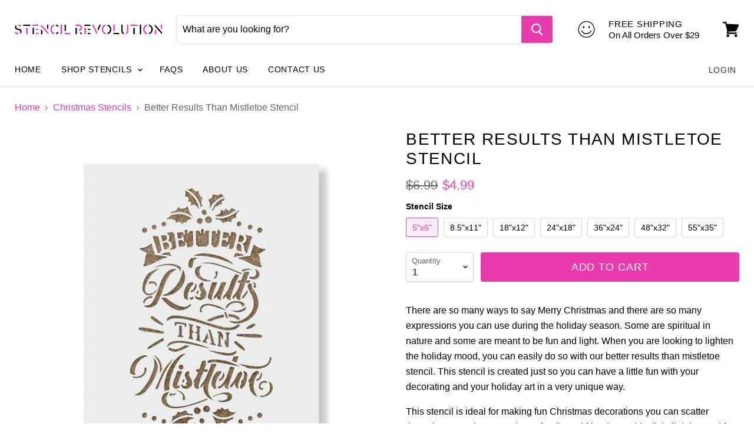

--- FILE ---
content_type: text/html; charset=utf-8
request_url: https://www.stencilrevolution.com/products/better-results-than-mistletoe-stencil
body_size: 39921
content:
<!doctype html>
<!--[if IE]><html class="no-js no-touch ie9" lang="en"><![endif]-->
<!--[if !IE]><!--><html class="no-js no-touch" lang="en"><!--<![endif]-->
  <head>
    <meta charset="utf-8">
    <meta http-equiv="x-ua-compatible" content="IE=edge">

    <title>Better Results Than Mistletoe Stencils - Stencil Revolution</title>

    
      <meta name="description" content="There are so many ways to say Merry Christmas and there are so many expressions you can use during the holiday season. Some are spiritual in nature and some are meant to be fun and light. When you are looking to lighten the holiday mood, you can easily do so with our better results than mistletoe stencil. This stencil ">
    

    
  <link rel="shortcut icon" href="//www.stencilrevolution.com/cdn/shop/files/hand-favicon_32x32.png?v=1613163233" type="image/png">


    <link rel="dns-prefetch" href="//fonts.googleapis.com">

    

    <link rel="canonical" href="https://www.stencilrevolution.com/products/better-results-than-mistletoe-stencil">
    <meta name="viewport" content="width=device-width">
    <meta name="google-site-verification" content="ceuamUXvZuOoccd-Ezg46xpUqgxh5QeWAfDfd5t8hRk" />
    <meta name="msvalidate.01" content="3A212BAAC68A401A784D5A5B1C01A4E7" />

    
<meta property="og:site_name" content="Stencil Revolution">
<meta property="og:url" content="https://www.stencilrevolution.com/products/better-results-than-mistletoe-stencil">
<meta property="og:title" content="Better Results Than Mistletoe Stencil">
<meta property="og:type" content="product">
<meta property="og:description" content="There are so many ways to say Merry Christmas and there are so many expressions you can use during the holiday season. Some are spiritual in nature and some are meant to be fun and light. When you are looking to lighten the holiday mood, you can easily do so with our better results than mistletoe stencil. This stencil "><meta property="og:price:amount" content="4.99">
  <meta property="og:price:currency" content="USD"><meta property="og:image" content="http://www.stencilrevolution.com/cdn/shop/files/better-results-than-mistletoe-stencil-amazon_1024x1024.jpg?v=1731624632"><meta property="og:image" content="http://www.stencilrevolution.com/cdn/shop/files/better-results-than-mistletoe-stencil-highlight_1024x1024.png?v=1731624632"><meta property="og:image" content="http://www.stencilrevolution.com/cdn/shop/files/better-results-than-mistletoe-stencil-mockup_1024x1024.jpg?v=1731624632">
<meta property="og:image:secure_url" content="https://www.stencilrevolution.com/cdn/shop/files/better-results-than-mistletoe-stencil-amazon_1024x1024.jpg?v=1731624632"><meta property="og:image:secure_url" content="https://www.stencilrevolution.com/cdn/shop/files/better-results-than-mistletoe-stencil-highlight_1024x1024.png?v=1731624632"><meta property="og:image:secure_url" content="https://www.stencilrevolution.com/cdn/shop/files/better-results-than-mistletoe-stencil-mockup_1024x1024.jpg?v=1731624632">


  <meta name="twitter:site" content="@StnclRev">


  <meta name="twitter:card" content="summary">

<meta name="twitter:title" content="Better Results Than Mistletoe Stencil">
<meta name="twitter:description" content="There are so many ways to say Merry Christmas and there are so many expressions you can use during the holiday season. Some are spiritual in nature and some are meant to be fun and light. When you are looking to lighten the holiday mood, you can easily do so with our better results than mistletoe stencil. This stencil ">
<meta name="twitter:image" content="https://www.stencilrevolution.com/cdn/shop/files/better-results-than-mistletoe-stencil-amazon_600x600.jpg?v=1731624632">
    <meta name="twitter:image:width" content="600">
    <meta name="twitter:image:height" content="600">

    <script>window.performance && window.performance.mark && window.performance.mark('shopify.content_for_header.start');</script><meta id="shopify-digital-wallet" name="shopify-digital-wallet" content="/20701789/digital_wallets/dialog">
<meta name="shopify-checkout-api-token" content="ce9cef4c637bcc93e0f565a768034f2d">
<meta id="in-context-paypal-metadata" data-shop-id="20701789" data-venmo-supported="true" data-environment="production" data-locale="en_US" data-paypal-v4="true" data-currency="USD">
<link rel="alternate" type="application/json+oembed" href="https://www.stencilrevolution.com/products/better-results-than-mistletoe-stencil.oembed">
<script async="async" src="/checkouts/internal/preloads.js?locale=en-US"></script>
<link rel="preconnect" href="https://shop.app" crossorigin="anonymous">
<script async="async" src="https://shop.app/checkouts/internal/preloads.js?locale=en-US&shop_id=20701789" crossorigin="anonymous"></script>
<script id="apple-pay-shop-capabilities" type="application/json">{"shopId":20701789,"countryCode":"US","currencyCode":"USD","merchantCapabilities":["supports3DS"],"merchantId":"gid:\/\/shopify\/Shop\/20701789","merchantName":"Stencil Revolution","requiredBillingContactFields":["postalAddress","email"],"requiredShippingContactFields":["postalAddress","email"],"shippingType":"shipping","supportedNetworks":["visa","masterCard","amex","discover","elo","jcb"],"total":{"type":"pending","label":"Stencil Revolution","amount":"1.00"},"shopifyPaymentsEnabled":true,"supportsSubscriptions":true}</script>
<script id="shopify-features" type="application/json">{"accessToken":"ce9cef4c637bcc93e0f565a768034f2d","betas":["rich-media-storefront-analytics"],"domain":"www.stencilrevolution.com","predictiveSearch":true,"shopId":20701789,"locale":"en"}</script>
<script>var Shopify = Shopify || {};
Shopify.shop = "stencil-revolution.myshopify.com";
Shopify.locale = "en";
Shopify.currency = {"active":"USD","rate":"1.0"};
Shopify.country = "US";
Shopify.theme = {"name":"stencil with Installments message","id":120441962545,"schema_name":"Empire","schema_version":"2.3.2","theme_store_id":null,"role":"main"};
Shopify.theme.handle = "null";
Shopify.theme.style = {"id":null,"handle":null};
Shopify.cdnHost = "www.stencilrevolution.com/cdn";
Shopify.routes = Shopify.routes || {};
Shopify.routes.root = "/";</script>
<script type="module">!function(o){(o.Shopify=o.Shopify||{}).modules=!0}(window);</script>
<script>!function(o){function n(){var o=[];function n(){o.push(Array.prototype.slice.apply(arguments))}return n.q=o,n}var t=o.Shopify=o.Shopify||{};t.loadFeatures=n(),t.autoloadFeatures=n()}(window);</script>
<script>
  window.ShopifyPay = window.ShopifyPay || {};
  window.ShopifyPay.apiHost = "shop.app\/pay";
  window.ShopifyPay.redirectState = null;
</script>
<script id="shop-js-analytics" type="application/json">{"pageType":"product"}</script>
<script defer="defer" async type="module" src="//www.stencilrevolution.com/cdn/shopifycloud/shop-js/modules/v2/client.init-shop-cart-sync_BT-GjEfc.en.esm.js"></script>
<script defer="defer" async type="module" src="//www.stencilrevolution.com/cdn/shopifycloud/shop-js/modules/v2/chunk.common_D58fp_Oc.esm.js"></script>
<script defer="defer" async type="module" src="//www.stencilrevolution.com/cdn/shopifycloud/shop-js/modules/v2/chunk.modal_xMitdFEc.esm.js"></script>
<script type="module">
  await import("//www.stencilrevolution.com/cdn/shopifycloud/shop-js/modules/v2/client.init-shop-cart-sync_BT-GjEfc.en.esm.js");
await import("//www.stencilrevolution.com/cdn/shopifycloud/shop-js/modules/v2/chunk.common_D58fp_Oc.esm.js");
await import("//www.stencilrevolution.com/cdn/shopifycloud/shop-js/modules/v2/chunk.modal_xMitdFEc.esm.js");

  window.Shopify.SignInWithShop?.initShopCartSync?.({"fedCMEnabled":true,"windoidEnabled":true});

</script>
<script>
  window.Shopify = window.Shopify || {};
  if (!window.Shopify.featureAssets) window.Shopify.featureAssets = {};
  window.Shopify.featureAssets['shop-js'] = {"shop-cart-sync":["modules/v2/client.shop-cart-sync_DZOKe7Ll.en.esm.js","modules/v2/chunk.common_D58fp_Oc.esm.js","modules/v2/chunk.modal_xMitdFEc.esm.js"],"init-fed-cm":["modules/v2/client.init-fed-cm_B6oLuCjv.en.esm.js","modules/v2/chunk.common_D58fp_Oc.esm.js","modules/v2/chunk.modal_xMitdFEc.esm.js"],"shop-cash-offers":["modules/v2/client.shop-cash-offers_D2sdYoxE.en.esm.js","modules/v2/chunk.common_D58fp_Oc.esm.js","modules/v2/chunk.modal_xMitdFEc.esm.js"],"shop-login-button":["modules/v2/client.shop-login-button_QeVjl5Y3.en.esm.js","modules/v2/chunk.common_D58fp_Oc.esm.js","modules/v2/chunk.modal_xMitdFEc.esm.js"],"pay-button":["modules/v2/client.pay-button_DXTOsIq6.en.esm.js","modules/v2/chunk.common_D58fp_Oc.esm.js","modules/v2/chunk.modal_xMitdFEc.esm.js"],"shop-button":["modules/v2/client.shop-button_DQZHx9pm.en.esm.js","modules/v2/chunk.common_D58fp_Oc.esm.js","modules/v2/chunk.modal_xMitdFEc.esm.js"],"avatar":["modules/v2/client.avatar_BTnouDA3.en.esm.js"],"init-windoid":["modules/v2/client.init-windoid_CR1B-cfM.en.esm.js","modules/v2/chunk.common_D58fp_Oc.esm.js","modules/v2/chunk.modal_xMitdFEc.esm.js"],"init-shop-for-new-customer-accounts":["modules/v2/client.init-shop-for-new-customer-accounts_C_vY_xzh.en.esm.js","modules/v2/client.shop-login-button_QeVjl5Y3.en.esm.js","modules/v2/chunk.common_D58fp_Oc.esm.js","modules/v2/chunk.modal_xMitdFEc.esm.js"],"init-shop-email-lookup-coordinator":["modules/v2/client.init-shop-email-lookup-coordinator_BI7n9ZSv.en.esm.js","modules/v2/chunk.common_D58fp_Oc.esm.js","modules/v2/chunk.modal_xMitdFEc.esm.js"],"init-shop-cart-sync":["modules/v2/client.init-shop-cart-sync_BT-GjEfc.en.esm.js","modules/v2/chunk.common_D58fp_Oc.esm.js","modules/v2/chunk.modal_xMitdFEc.esm.js"],"shop-toast-manager":["modules/v2/client.shop-toast-manager_DiYdP3xc.en.esm.js","modules/v2/chunk.common_D58fp_Oc.esm.js","modules/v2/chunk.modal_xMitdFEc.esm.js"],"init-customer-accounts":["modules/v2/client.init-customer-accounts_D9ZNqS-Q.en.esm.js","modules/v2/client.shop-login-button_QeVjl5Y3.en.esm.js","modules/v2/chunk.common_D58fp_Oc.esm.js","modules/v2/chunk.modal_xMitdFEc.esm.js"],"init-customer-accounts-sign-up":["modules/v2/client.init-customer-accounts-sign-up_iGw4briv.en.esm.js","modules/v2/client.shop-login-button_QeVjl5Y3.en.esm.js","modules/v2/chunk.common_D58fp_Oc.esm.js","modules/v2/chunk.modal_xMitdFEc.esm.js"],"shop-follow-button":["modules/v2/client.shop-follow-button_CqMgW2wH.en.esm.js","modules/v2/chunk.common_D58fp_Oc.esm.js","modules/v2/chunk.modal_xMitdFEc.esm.js"],"checkout-modal":["modules/v2/client.checkout-modal_xHeaAweL.en.esm.js","modules/v2/chunk.common_D58fp_Oc.esm.js","modules/v2/chunk.modal_xMitdFEc.esm.js"],"shop-login":["modules/v2/client.shop-login_D91U-Q7h.en.esm.js","modules/v2/chunk.common_D58fp_Oc.esm.js","modules/v2/chunk.modal_xMitdFEc.esm.js"],"lead-capture":["modules/v2/client.lead-capture_BJmE1dJe.en.esm.js","modules/v2/chunk.common_D58fp_Oc.esm.js","modules/v2/chunk.modal_xMitdFEc.esm.js"],"payment-terms":["modules/v2/client.payment-terms_Ci9AEqFq.en.esm.js","modules/v2/chunk.common_D58fp_Oc.esm.js","modules/v2/chunk.modal_xMitdFEc.esm.js"]};
</script>
<script>(function() {
  var isLoaded = false;
  function asyncLoad() {
    if (isLoaded) return;
    isLoaded = true;
    var urls = ["https:\/\/cdn.verifypass.com\/seller\/launcher.js?shop=stencil-revolution.myshopify.com"];
    for (var i = 0; i < urls.length; i++) {
      var s = document.createElement('script');
      s.type = 'text/javascript';
      s.async = true;
      s.src = urls[i];
      var x = document.getElementsByTagName('script')[0];
      x.parentNode.insertBefore(s, x);
    }
  };
  if(window.attachEvent) {
    window.attachEvent('onload', asyncLoad);
  } else {
    window.addEventListener('load', asyncLoad, false);
  }
})();</script>
<script id="__st">var __st={"a":20701789,"offset":-18000,"reqid":"a99760bf-ba0d-48b5-a9ae-6f6da6de64ae-1769134074","pageurl":"www.stencilrevolution.com\/products\/better-results-than-mistletoe-stencil","u":"96d5820e2341","p":"product","rtyp":"product","rid":6664358690865};</script>
<script>window.ShopifyPaypalV4VisibilityTracking = true;</script>
<script id="captcha-bootstrap">!function(){'use strict';const t='contact',e='account',n='new_comment',o=[[t,t],['blogs',n],['comments',n],[t,'customer']],c=[[e,'customer_login'],[e,'guest_login'],[e,'recover_customer_password'],[e,'create_customer']],r=t=>t.map((([t,e])=>`form[action*='/${t}']:not([data-nocaptcha='true']) input[name='form_type'][value='${e}']`)).join(','),a=t=>()=>t?[...document.querySelectorAll(t)].map((t=>t.form)):[];function s(){const t=[...o],e=r(t);return a(e)}const i='password',u='form_key',d=['recaptcha-v3-token','g-recaptcha-response','h-captcha-response',i],f=()=>{try{return window.sessionStorage}catch{return}},m='__shopify_v',_=t=>t.elements[u];function p(t,e,n=!1){try{const o=window.sessionStorage,c=JSON.parse(o.getItem(e)),{data:r}=function(t){const{data:e,action:n}=t;return t[m]||n?{data:e,action:n}:{data:t,action:n}}(c);for(const[e,n]of Object.entries(r))t.elements[e]&&(t.elements[e].value=n);n&&o.removeItem(e)}catch(o){console.error('form repopulation failed',{error:o})}}const l='form_type',E='cptcha';function T(t){t.dataset[E]=!0}const w=window,h=w.document,L='Shopify',v='ce_forms',y='captcha';let A=!1;((t,e)=>{const n=(g='f06e6c50-85a8-45c8-87d0-21a2b65856fe',I='https://cdn.shopify.com/shopifycloud/storefront-forms-hcaptcha/ce_storefront_forms_captcha_hcaptcha.v1.5.2.iife.js',D={infoText:'Protected by hCaptcha',privacyText:'Privacy',termsText:'Terms'},(t,e,n)=>{const o=w[L][v],c=o.bindForm;if(c)return c(t,g,e,D).then(n);var r;o.q.push([[t,g,e,D],n]),r=I,A||(h.body.append(Object.assign(h.createElement('script'),{id:'captcha-provider',async:!0,src:r})),A=!0)});var g,I,D;w[L]=w[L]||{},w[L][v]=w[L][v]||{},w[L][v].q=[],w[L][y]=w[L][y]||{},w[L][y].protect=function(t,e){n(t,void 0,e),T(t)},Object.freeze(w[L][y]),function(t,e,n,w,h,L){const[v,y,A,g]=function(t,e,n){const i=e?o:[],u=t?c:[],d=[...i,...u],f=r(d),m=r(i),_=r(d.filter((([t,e])=>n.includes(e))));return[a(f),a(m),a(_),s()]}(w,h,L),I=t=>{const e=t.target;return e instanceof HTMLFormElement?e:e&&e.form},D=t=>v().includes(t);t.addEventListener('submit',(t=>{const e=I(t);if(!e)return;const n=D(e)&&!e.dataset.hcaptchaBound&&!e.dataset.recaptchaBound,o=_(e),c=g().includes(e)&&(!o||!o.value);(n||c)&&t.preventDefault(),c&&!n&&(function(t){try{if(!f())return;!function(t){const e=f();if(!e)return;const n=_(t);if(!n)return;const o=n.value;o&&e.removeItem(o)}(t);const e=Array.from(Array(32),(()=>Math.random().toString(36)[2])).join('');!function(t,e){_(t)||t.append(Object.assign(document.createElement('input'),{type:'hidden',name:u})),t.elements[u].value=e}(t,e),function(t,e){const n=f();if(!n)return;const o=[...t.querySelectorAll(`input[type='${i}']`)].map((({name:t})=>t)),c=[...d,...o],r={};for(const[a,s]of new FormData(t).entries())c.includes(a)||(r[a]=s);n.setItem(e,JSON.stringify({[m]:1,action:t.action,data:r}))}(t,e)}catch(e){console.error('failed to persist form',e)}}(e),e.submit())}));const S=(t,e)=>{t&&!t.dataset[E]&&(n(t,e.some((e=>e===t))),T(t))};for(const o of['focusin','change'])t.addEventListener(o,(t=>{const e=I(t);D(e)&&S(e,y())}));const B=e.get('form_key'),M=e.get(l),P=B&&M;t.addEventListener('DOMContentLoaded',(()=>{const t=y();if(P)for(const e of t)e.elements[l].value===M&&p(e,B);[...new Set([...A(),...v().filter((t=>'true'===t.dataset.shopifyCaptcha))])].forEach((e=>S(e,t)))}))}(h,new URLSearchParams(w.location.search),n,t,e,['guest_login'])})(!0,!0)}();</script>
<script integrity="sha256-4kQ18oKyAcykRKYeNunJcIwy7WH5gtpwJnB7kiuLZ1E=" data-source-attribution="shopify.loadfeatures" defer="defer" src="//www.stencilrevolution.com/cdn/shopifycloud/storefront/assets/storefront/load_feature-a0a9edcb.js" crossorigin="anonymous"></script>
<script crossorigin="anonymous" defer="defer" src="//www.stencilrevolution.com/cdn/shopifycloud/storefront/assets/shopify_pay/storefront-65b4c6d7.js?v=20250812"></script>
<script data-source-attribution="shopify.dynamic_checkout.dynamic.init">var Shopify=Shopify||{};Shopify.PaymentButton=Shopify.PaymentButton||{isStorefrontPortableWallets:!0,init:function(){window.Shopify.PaymentButton.init=function(){};var t=document.createElement("script");t.src="https://www.stencilrevolution.com/cdn/shopifycloud/portable-wallets/latest/portable-wallets.en.js",t.type="module",document.head.appendChild(t)}};
</script>
<script data-source-attribution="shopify.dynamic_checkout.buyer_consent">
  function portableWalletsHideBuyerConsent(e){var t=document.getElementById("shopify-buyer-consent"),n=document.getElementById("shopify-subscription-policy-button");t&&n&&(t.classList.add("hidden"),t.setAttribute("aria-hidden","true"),n.removeEventListener("click",e))}function portableWalletsShowBuyerConsent(e){var t=document.getElementById("shopify-buyer-consent"),n=document.getElementById("shopify-subscription-policy-button");t&&n&&(t.classList.remove("hidden"),t.removeAttribute("aria-hidden"),n.addEventListener("click",e))}window.Shopify?.PaymentButton&&(window.Shopify.PaymentButton.hideBuyerConsent=portableWalletsHideBuyerConsent,window.Shopify.PaymentButton.showBuyerConsent=portableWalletsShowBuyerConsent);
</script>
<script>
  function portableWalletsCleanup(e){e&&e.src&&console.error("Failed to load portable wallets script "+e.src);var t=document.querySelectorAll("shopify-accelerated-checkout .shopify-payment-button__skeleton, shopify-accelerated-checkout-cart .wallet-cart-button__skeleton"),e=document.getElementById("shopify-buyer-consent");for(let e=0;e<t.length;e++)t[e].remove();e&&e.remove()}function portableWalletsNotLoadedAsModule(e){e instanceof ErrorEvent&&"string"==typeof e.message&&e.message.includes("import.meta")&&"string"==typeof e.filename&&e.filename.includes("portable-wallets")&&(window.removeEventListener("error",portableWalletsNotLoadedAsModule),window.Shopify.PaymentButton.failedToLoad=e,"loading"===document.readyState?document.addEventListener("DOMContentLoaded",window.Shopify.PaymentButton.init):window.Shopify.PaymentButton.init())}window.addEventListener("error",portableWalletsNotLoadedAsModule);
</script>

<script type="module" src="https://www.stencilrevolution.com/cdn/shopifycloud/portable-wallets/latest/portable-wallets.en.js" onError="portableWalletsCleanup(this)" crossorigin="anonymous"></script>
<script nomodule>
  document.addEventListener("DOMContentLoaded", portableWalletsCleanup);
</script>

<link id="shopify-accelerated-checkout-styles" rel="stylesheet" media="screen" href="https://www.stencilrevolution.com/cdn/shopifycloud/portable-wallets/latest/accelerated-checkout-backwards-compat.css" crossorigin="anonymous">
<style id="shopify-accelerated-checkout-cart">
        #shopify-buyer-consent {
  margin-top: 1em;
  display: inline-block;
  width: 100%;
}

#shopify-buyer-consent.hidden {
  display: none;
}

#shopify-subscription-policy-button {
  background: none;
  border: none;
  padding: 0;
  text-decoration: underline;
  font-size: inherit;
  cursor: pointer;
}

#shopify-subscription-policy-button::before {
  box-shadow: none;
}

      </style>

<script>window.performance && window.performance.mark && window.performance.mark('shopify.content_for_header.end');</script>

    <script>
      document.documentElement.className=document.documentElement.className.replace(/\bno-js\b/,'js');
      if(window.Shopify&&window.Shopify.designMode)document.documentElement.className+=' in-theme-editor';
      if(('ontouchstart' in window)||window.DocumentTouch&&document instanceof DocumentTouch)document.documentElement.className=document.documentElement.className.replace(/\bno-touch\b/,'has-touch');
    </script>

    <script>
  (function(d) {
    var config = {
      kitId: 'jzd2aig',
      scriptTimeout: 3000,
      async: true
    },
    h=d.documentElement,t=setTimeout(function(){h.className=h.className.replace(/\bwf-loading\b/g,"")+" wf-inactive";},config.scriptTimeout),tk=d.createElement("script"),f=false,s=d.getElementsByTagName("script")[0],a;h.className+=" wf-loading";tk.src='https://use.typekit.net/'+config.kitId+'.js';tk.async=true;tk.onload=tk.onreadystatechange=function(){a=this.readyState;if(f||a&&a!="complete"&&a!="loaded")return;f=true;clearTimeout(t);try{Typekit.load(config)}catch(e){}};s.parentNode.insertBefore(tk,s)
  })(document);
</script>

    <link href="//www.stencilrevolution.com/cdn/shop/t/15/assets/theme.scss.css?v=61005500219563648661631677354" rel="stylesheet" type="text/css" media="all" />
<link href="https://monorail-edge.shopifysvc.com" rel="dns-prefetch">
<script>(function(){if ("sendBeacon" in navigator && "performance" in window) {try {var session_token_from_headers = performance.getEntriesByType('navigation')[0].serverTiming.find(x => x.name == '_s').description;} catch {var session_token_from_headers = undefined;}var session_cookie_matches = document.cookie.match(/_shopify_s=([^;]*)/);var session_token_from_cookie = session_cookie_matches && session_cookie_matches.length === 2 ? session_cookie_matches[1] : "";var session_token = session_token_from_headers || session_token_from_cookie || "";function handle_abandonment_event(e) {var entries = performance.getEntries().filter(function(entry) {return /monorail-edge.shopifysvc.com/.test(entry.name);});if (!window.abandonment_tracked && entries.length === 0) {window.abandonment_tracked = true;var currentMs = Date.now();var navigation_start = performance.timing.navigationStart;var payload = {shop_id: 20701789,url: window.location.href,navigation_start,duration: currentMs - navigation_start,session_token,page_type: "product"};window.navigator.sendBeacon("https://monorail-edge.shopifysvc.com/v1/produce", JSON.stringify({schema_id: "online_store_buyer_site_abandonment/1.1",payload: payload,metadata: {event_created_at_ms: currentMs,event_sent_at_ms: currentMs}}));}}window.addEventListener('pagehide', handle_abandonment_event);}}());</script>
<script id="web-pixels-manager-setup">(function e(e,d,r,n,o){if(void 0===o&&(o={}),!Boolean(null===(a=null===(i=window.Shopify)||void 0===i?void 0:i.analytics)||void 0===a?void 0:a.replayQueue)){var i,a;window.Shopify=window.Shopify||{};var t=window.Shopify;t.analytics=t.analytics||{};var s=t.analytics;s.replayQueue=[],s.publish=function(e,d,r){return s.replayQueue.push([e,d,r]),!0};try{self.performance.mark("wpm:start")}catch(e){}var l=function(){var e={modern:/Edge?\/(1{2}[4-9]|1[2-9]\d|[2-9]\d{2}|\d{4,})\.\d+(\.\d+|)|Firefox\/(1{2}[4-9]|1[2-9]\d|[2-9]\d{2}|\d{4,})\.\d+(\.\d+|)|Chrom(ium|e)\/(9{2}|\d{3,})\.\d+(\.\d+|)|(Maci|X1{2}).+ Version\/(15\.\d+|(1[6-9]|[2-9]\d|\d{3,})\.\d+)([,.]\d+|)( \(\w+\)|)( Mobile\/\w+|) Safari\/|Chrome.+OPR\/(9{2}|\d{3,})\.\d+\.\d+|(CPU[ +]OS|iPhone[ +]OS|CPU[ +]iPhone|CPU IPhone OS|CPU iPad OS)[ +]+(15[._]\d+|(1[6-9]|[2-9]\d|\d{3,})[._]\d+)([._]\d+|)|Android:?[ /-](13[3-9]|1[4-9]\d|[2-9]\d{2}|\d{4,})(\.\d+|)(\.\d+|)|Android.+Firefox\/(13[5-9]|1[4-9]\d|[2-9]\d{2}|\d{4,})\.\d+(\.\d+|)|Android.+Chrom(ium|e)\/(13[3-9]|1[4-9]\d|[2-9]\d{2}|\d{4,})\.\d+(\.\d+|)|SamsungBrowser\/([2-9]\d|\d{3,})\.\d+/,legacy:/Edge?\/(1[6-9]|[2-9]\d|\d{3,})\.\d+(\.\d+|)|Firefox\/(5[4-9]|[6-9]\d|\d{3,})\.\d+(\.\d+|)|Chrom(ium|e)\/(5[1-9]|[6-9]\d|\d{3,})\.\d+(\.\d+|)([\d.]+$|.*Safari\/(?![\d.]+ Edge\/[\d.]+$))|(Maci|X1{2}).+ Version\/(10\.\d+|(1[1-9]|[2-9]\d|\d{3,})\.\d+)([,.]\d+|)( \(\w+\)|)( Mobile\/\w+|) Safari\/|Chrome.+OPR\/(3[89]|[4-9]\d|\d{3,})\.\d+\.\d+|(CPU[ +]OS|iPhone[ +]OS|CPU[ +]iPhone|CPU IPhone OS|CPU iPad OS)[ +]+(10[._]\d+|(1[1-9]|[2-9]\d|\d{3,})[._]\d+)([._]\d+|)|Android:?[ /-](13[3-9]|1[4-9]\d|[2-9]\d{2}|\d{4,})(\.\d+|)(\.\d+|)|Mobile Safari.+OPR\/([89]\d|\d{3,})\.\d+\.\d+|Android.+Firefox\/(13[5-9]|1[4-9]\d|[2-9]\d{2}|\d{4,})\.\d+(\.\d+|)|Android.+Chrom(ium|e)\/(13[3-9]|1[4-9]\d|[2-9]\d{2}|\d{4,})\.\d+(\.\d+|)|Android.+(UC? ?Browser|UCWEB|U3)[ /]?(15\.([5-9]|\d{2,})|(1[6-9]|[2-9]\d|\d{3,})\.\d+)\.\d+|SamsungBrowser\/(5\.\d+|([6-9]|\d{2,})\.\d+)|Android.+MQ{2}Browser\/(14(\.(9|\d{2,})|)|(1[5-9]|[2-9]\d|\d{3,})(\.\d+|))(\.\d+|)|K[Aa][Ii]OS\/(3\.\d+|([4-9]|\d{2,})\.\d+)(\.\d+|)/},d=e.modern,r=e.legacy,n=navigator.userAgent;return n.match(d)?"modern":n.match(r)?"legacy":"unknown"}(),u="modern"===l?"modern":"legacy",c=(null!=n?n:{modern:"",legacy:""})[u],f=function(e){return[e.baseUrl,"/wpm","/b",e.hashVersion,"modern"===e.buildTarget?"m":"l",".js"].join("")}({baseUrl:d,hashVersion:r,buildTarget:u}),m=function(e){var d=e.version,r=e.bundleTarget,n=e.surface,o=e.pageUrl,i=e.monorailEndpoint;return{emit:function(e){var a=e.status,t=e.errorMsg,s=(new Date).getTime(),l=JSON.stringify({metadata:{event_sent_at_ms:s},events:[{schema_id:"web_pixels_manager_load/3.1",payload:{version:d,bundle_target:r,page_url:o,status:a,surface:n,error_msg:t},metadata:{event_created_at_ms:s}}]});if(!i)return console&&console.warn&&console.warn("[Web Pixels Manager] No Monorail endpoint provided, skipping logging."),!1;try{return self.navigator.sendBeacon.bind(self.navigator)(i,l)}catch(e){}var u=new XMLHttpRequest;try{return u.open("POST",i,!0),u.setRequestHeader("Content-Type","text/plain"),u.send(l),!0}catch(e){return console&&console.warn&&console.warn("[Web Pixels Manager] Got an unhandled error while logging to Monorail."),!1}}}}({version:r,bundleTarget:l,surface:e.surface,pageUrl:self.location.href,monorailEndpoint:e.monorailEndpoint});try{o.browserTarget=l,function(e){var d=e.src,r=e.async,n=void 0===r||r,o=e.onload,i=e.onerror,a=e.sri,t=e.scriptDataAttributes,s=void 0===t?{}:t,l=document.createElement("script"),u=document.querySelector("head"),c=document.querySelector("body");if(l.async=n,l.src=d,a&&(l.integrity=a,l.crossOrigin="anonymous"),s)for(var f in s)if(Object.prototype.hasOwnProperty.call(s,f))try{l.dataset[f]=s[f]}catch(e){}if(o&&l.addEventListener("load",o),i&&l.addEventListener("error",i),u)u.appendChild(l);else{if(!c)throw new Error("Did not find a head or body element to append the script");c.appendChild(l)}}({src:f,async:!0,onload:function(){if(!function(){var e,d;return Boolean(null===(d=null===(e=window.Shopify)||void 0===e?void 0:e.analytics)||void 0===d?void 0:d.initialized)}()){var d=window.webPixelsManager.init(e)||void 0;if(d){var r=window.Shopify.analytics;r.replayQueue.forEach((function(e){var r=e[0],n=e[1],o=e[2];d.publishCustomEvent(r,n,o)})),r.replayQueue=[],r.publish=d.publishCustomEvent,r.visitor=d.visitor,r.initialized=!0}}},onerror:function(){return m.emit({status:"failed",errorMsg:"".concat(f," has failed to load")})},sri:function(e){var d=/^sha384-[A-Za-z0-9+/=]+$/;return"string"==typeof e&&d.test(e)}(c)?c:"",scriptDataAttributes:o}),m.emit({status:"loading"})}catch(e){m.emit({status:"failed",errorMsg:(null==e?void 0:e.message)||"Unknown error"})}}})({shopId: 20701789,storefrontBaseUrl: "https://www.stencilrevolution.com",extensionsBaseUrl: "https://extensions.shopifycdn.com/cdn/shopifycloud/web-pixels-manager",monorailEndpoint: "https://monorail-edge.shopifysvc.com/unstable/produce_batch",surface: "storefront-renderer",enabledBetaFlags: ["2dca8a86"],webPixelsConfigList: [{"id":"497484004","configuration":"{\"tagID\":\"2621187756996\"}","eventPayloadVersion":"v1","runtimeContext":"STRICT","scriptVersion":"18031546ee651571ed29edbe71a3550b","type":"APP","apiClientId":3009811,"privacyPurposes":["ANALYTICS","MARKETING","SALE_OF_DATA"],"dataSharingAdjustments":{"protectedCustomerApprovalScopes":["read_customer_address","read_customer_email","read_customer_name","read_customer_personal_data","read_customer_phone"]}},{"id":"449741028","configuration":"{\"config\":\"{\\\"pixel_id\\\":\\\"G-H44NDLF5JW\\\",\\\"gtag_events\\\":[{\\\"type\\\":\\\"purchase\\\",\\\"action_label\\\":\\\"G-H44NDLF5JW\\\"},{\\\"type\\\":\\\"page_view\\\",\\\"action_label\\\":\\\"G-H44NDLF5JW\\\"},{\\\"type\\\":\\\"view_item\\\",\\\"action_label\\\":\\\"G-H44NDLF5JW\\\"},{\\\"type\\\":\\\"search\\\",\\\"action_label\\\":\\\"G-H44NDLF5JW\\\"},{\\\"type\\\":\\\"add_to_cart\\\",\\\"action_label\\\":\\\"G-H44NDLF5JW\\\"},{\\\"type\\\":\\\"begin_checkout\\\",\\\"action_label\\\":\\\"G-H44NDLF5JW\\\"},{\\\"type\\\":\\\"add_payment_info\\\",\\\"action_label\\\":\\\"G-H44NDLF5JW\\\"}],\\\"enable_monitoring_mode\\\":false}\"}","eventPayloadVersion":"v1","runtimeContext":"OPEN","scriptVersion":"b2a88bafab3e21179ed38636efcd8a93","type":"APP","apiClientId":1780363,"privacyPurposes":[],"dataSharingAdjustments":{"protectedCustomerApprovalScopes":["read_customer_address","read_customer_email","read_customer_name","read_customer_personal_data","read_customer_phone"]}},{"id":"53477604","eventPayloadVersion":"v1","runtimeContext":"LAX","scriptVersion":"1","type":"CUSTOM","privacyPurposes":["MARKETING"],"name":"Meta pixel (migrated)"},{"id":"shopify-app-pixel","configuration":"{}","eventPayloadVersion":"v1","runtimeContext":"STRICT","scriptVersion":"0450","apiClientId":"shopify-pixel","type":"APP","privacyPurposes":["ANALYTICS","MARKETING"]},{"id":"shopify-custom-pixel","eventPayloadVersion":"v1","runtimeContext":"LAX","scriptVersion":"0450","apiClientId":"shopify-pixel","type":"CUSTOM","privacyPurposes":["ANALYTICS","MARKETING"]}],isMerchantRequest: false,initData: {"shop":{"name":"Stencil Revolution","paymentSettings":{"currencyCode":"USD"},"myshopifyDomain":"stencil-revolution.myshopify.com","countryCode":"US","storefrontUrl":"https:\/\/www.stencilrevolution.com"},"customer":null,"cart":null,"checkout":null,"productVariants":[{"price":{"amount":4.99,"currencyCode":"USD"},"product":{"title":"Better Results Than Mistletoe Stencil","vendor":"Stencil Revolution","id":"6664358690865","untranslatedTitle":"Better Results Than Mistletoe Stencil","url":"\/products\/better-results-than-mistletoe-stencil","type":""},"id":"39551702794289","image":{"src":"\/\/www.stencilrevolution.com\/cdn\/shop\/files\/better-results-than-mistletoe-stencil-amazon.jpg?v=1731624632"},"sku":"2778AMZNTRUF01-5-6","title":"5\"x6\"","untranslatedTitle":"5\"x6\""},{"price":{"amount":9.99,"currencyCode":"USD"},"product":{"title":"Better Results Than Mistletoe Stencil","vendor":"Stencil Revolution","id":"6664358690865","untranslatedTitle":"Better Results Than Mistletoe Stencil","url":"\/products\/better-results-than-mistletoe-stencil","type":""},"id":"45779137888484","image":{"src":"\/\/www.stencilrevolution.com\/cdn\/shop\/files\/better-results-than-mistletoe-stencil-amazon.jpg?v=1731624632"},"sku":"2778AMZNTRUF01-8-11","title":"8.5\"x11\"","untranslatedTitle":"8.5\"x11\""},{"price":{"amount":18.99,"currencyCode":"USD"},"product":{"title":"Better Results Than Mistletoe Stencil","vendor":"Stencil Revolution","id":"6664358690865","untranslatedTitle":"Better Results Than Mistletoe Stencil","url":"\/products\/better-results-than-mistletoe-stencil","type":""},"id":"45779137921252","image":{"src":"\/\/www.stencilrevolution.com\/cdn\/shop\/files\/better-results-than-mistletoe-stencil-amazon.jpg?v=1731624632"},"sku":"2778AMZNTRUF01-18-12","title":"18\"x12\"","untranslatedTitle":"18\"x12\""},{"price":{"amount":23.99,"currencyCode":"USD"},"product":{"title":"Better Results Than Mistletoe Stencil","vendor":"Stencil Revolution","id":"6664358690865","untranslatedTitle":"Better Results Than Mistletoe Stencil","url":"\/products\/better-results-than-mistletoe-stencil","type":""},"id":"45779137954020","image":{"src":"\/\/www.stencilrevolution.com\/cdn\/shop\/files\/better-results-than-mistletoe-stencil-amazon.jpg?v=1731624632"},"sku":"2778AMZNTRUF01-24-18","title":"24\"x18\"","untranslatedTitle":"24\"x18\""},{"price":{"amount":32.99,"currencyCode":"USD"},"product":{"title":"Better Results Than Mistletoe Stencil","vendor":"Stencil Revolution","id":"6664358690865","untranslatedTitle":"Better Results Than Mistletoe Stencil","url":"\/products\/better-results-than-mistletoe-stencil","type":""},"id":"45779137986788","image":{"src":"\/\/www.stencilrevolution.com\/cdn\/shop\/files\/better-results-than-mistletoe-stencil-amazon.jpg?v=1731624632"},"sku":"2778AMZNTRUF01-36-24","title":"36\"x24\"","untranslatedTitle":"36\"x24\""},{"price":{"amount":38.99,"currencyCode":"USD"},"product":{"title":"Better Results Than Mistletoe Stencil","vendor":"Stencil Revolution","id":"6664358690865","untranslatedTitle":"Better Results Than Mistletoe Stencil","url":"\/products\/better-results-than-mistletoe-stencil","type":""},"id":"45779138019556","image":{"src":"\/\/www.stencilrevolution.com\/cdn\/shop\/files\/better-results-than-mistletoe-stencil-amazon.jpg?v=1731624632"},"sku":"2778AMZNTRUF01-48-32","title":"48\"x32\"","untranslatedTitle":"48\"x32\""},{"price":{"amount":44.99,"currencyCode":"USD"},"product":{"title":"Better Results Than Mistletoe Stencil","vendor":"Stencil Revolution","id":"6664358690865","untranslatedTitle":"Better Results Than Mistletoe Stencil","url":"\/products\/better-results-than-mistletoe-stencil","type":""},"id":"45779138052324","image":{"src":"\/\/www.stencilrevolution.com\/cdn\/shop\/files\/better-results-than-mistletoe-stencil-amazon.jpg?v=1731624632"},"sku":"2778AMZNTRUF01-55-35","title":"55\"x35\"","untranslatedTitle":"55\"x35\""}],"purchasingCompany":null},},"https://www.stencilrevolution.com/cdn","fcfee988w5aeb613cpc8e4bc33m6693e112",{"modern":"","legacy":""},{"shopId":"20701789","storefrontBaseUrl":"https:\/\/www.stencilrevolution.com","extensionBaseUrl":"https:\/\/extensions.shopifycdn.com\/cdn\/shopifycloud\/web-pixels-manager","surface":"storefront-renderer","enabledBetaFlags":"[\"2dca8a86\"]","isMerchantRequest":"false","hashVersion":"fcfee988w5aeb613cpc8e4bc33m6693e112","publish":"custom","events":"[[\"page_viewed\",{}],[\"product_viewed\",{\"productVariant\":{\"price\":{\"amount\":4.99,\"currencyCode\":\"USD\"},\"product\":{\"title\":\"Better Results Than Mistletoe Stencil\",\"vendor\":\"Stencil Revolution\",\"id\":\"6664358690865\",\"untranslatedTitle\":\"Better Results Than Mistletoe Stencil\",\"url\":\"\/products\/better-results-than-mistletoe-stencil\",\"type\":\"\"},\"id\":\"39551702794289\",\"image\":{\"src\":\"\/\/www.stencilrevolution.com\/cdn\/shop\/files\/better-results-than-mistletoe-stencil-amazon.jpg?v=1731624632\"},\"sku\":\"2778AMZNTRUF01-5-6\",\"title\":\"5\\\"x6\\\"\",\"untranslatedTitle\":\"5\\\"x6\\\"\"}}]]"});</script><script>
  window.ShopifyAnalytics = window.ShopifyAnalytics || {};
  window.ShopifyAnalytics.meta = window.ShopifyAnalytics.meta || {};
  window.ShopifyAnalytics.meta.currency = 'USD';
  var meta = {"product":{"id":6664358690865,"gid":"gid:\/\/shopify\/Product\/6664358690865","vendor":"Stencil Revolution","type":"","handle":"better-results-than-mistletoe-stencil","variants":[{"id":39551702794289,"price":499,"name":"Better Results Than Mistletoe Stencil - 5\"x6\"","public_title":"5\"x6\"","sku":"2778AMZNTRUF01-5-6"},{"id":45779137888484,"price":999,"name":"Better Results Than Mistletoe Stencil - 8.5\"x11\"","public_title":"8.5\"x11\"","sku":"2778AMZNTRUF01-8-11"},{"id":45779137921252,"price":1899,"name":"Better Results Than Mistletoe Stencil - 18\"x12\"","public_title":"18\"x12\"","sku":"2778AMZNTRUF01-18-12"},{"id":45779137954020,"price":2399,"name":"Better Results Than Mistletoe Stencil - 24\"x18\"","public_title":"24\"x18\"","sku":"2778AMZNTRUF01-24-18"},{"id":45779137986788,"price":3299,"name":"Better Results Than Mistletoe Stencil - 36\"x24\"","public_title":"36\"x24\"","sku":"2778AMZNTRUF01-36-24"},{"id":45779138019556,"price":3899,"name":"Better Results Than Mistletoe Stencil - 48\"x32\"","public_title":"48\"x32\"","sku":"2778AMZNTRUF01-48-32"},{"id":45779138052324,"price":4499,"name":"Better Results Than Mistletoe Stencil - 55\"x35\"","public_title":"55\"x35\"","sku":"2778AMZNTRUF01-55-35"}],"remote":false},"page":{"pageType":"product","resourceType":"product","resourceId":6664358690865,"requestId":"a99760bf-ba0d-48b5-a9ae-6f6da6de64ae-1769134074"}};
  for (var attr in meta) {
    window.ShopifyAnalytics.meta[attr] = meta[attr];
  }
</script>
<script class="analytics">
  (function () {
    var customDocumentWrite = function(content) {
      var jquery = null;

      if (window.jQuery) {
        jquery = window.jQuery;
      } else if (window.Checkout && window.Checkout.$) {
        jquery = window.Checkout.$;
      }

      if (jquery) {
        jquery('body').append(content);
      }
    };

    var hasLoggedConversion = function(token) {
      if (token) {
        return document.cookie.indexOf('loggedConversion=' + token) !== -1;
      }
      return false;
    }

    var setCookieIfConversion = function(token) {
      if (token) {
        var twoMonthsFromNow = new Date(Date.now());
        twoMonthsFromNow.setMonth(twoMonthsFromNow.getMonth() + 2);

        document.cookie = 'loggedConversion=' + token + '; expires=' + twoMonthsFromNow;
      }
    }

    var trekkie = window.ShopifyAnalytics.lib = window.trekkie = window.trekkie || [];
    if (trekkie.integrations) {
      return;
    }
    trekkie.methods = [
      'identify',
      'page',
      'ready',
      'track',
      'trackForm',
      'trackLink'
    ];
    trekkie.factory = function(method) {
      return function() {
        var args = Array.prototype.slice.call(arguments);
        args.unshift(method);
        trekkie.push(args);
        return trekkie;
      };
    };
    for (var i = 0; i < trekkie.methods.length; i++) {
      var key = trekkie.methods[i];
      trekkie[key] = trekkie.factory(key);
    }
    trekkie.load = function(config) {
      trekkie.config = config || {};
      trekkie.config.initialDocumentCookie = document.cookie;
      var first = document.getElementsByTagName('script')[0];
      var script = document.createElement('script');
      script.type = 'text/javascript';
      script.onerror = function(e) {
        var scriptFallback = document.createElement('script');
        scriptFallback.type = 'text/javascript';
        scriptFallback.onerror = function(error) {
                var Monorail = {
      produce: function produce(monorailDomain, schemaId, payload) {
        var currentMs = new Date().getTime();
        var event = {
          schema_id: schemaId,
          payload: payload,
          metadata: {
            event_created_at_ms: currentMs,
            event_sent_at_ms: currentMs
          }
        };
        return Monorail.sendRequest("https://" + monorailDomain + "/v1/produce", JSON.stringify(event));
      },
      sendRequest: function sendRequest(endpointUrl, payload) {
        // Try the sendBeacon API
        if (window && window.navigator && typeof window.navigator.sendBeacon === 'function' && typeof window.Blob === 'function' && !Monorail.isIos12()) {
          var blobData = new window.Blob([payload], {
            type: 'text/plain'
          });

          if (window.navigator.sendBeacon(endpointUrl, blobData)) {
            return true;
          } // sendBeacon was not successful

        } // XHR beacon

        var xhr = new XMLHttpRequest();

        try {
          xhr.open('POST', endpointUrl);
          xhr.setRequestHeader('Content-Type', 'text/plain');
          xhr.send(payload);
        } catch (e) {
          console.log(e);
        }

        return false;
      },
      isIos12: function isIos12() {
        return window.navigator.userAgent.lastIndexOf('iPhone; CPU iPhone OS 12_') !== -1 || window.navigator.userAgent.lastIndexOf('iPad; CPU OS 12_') !== -1;
      }
    };
    Monorail.produce('monorail-edge.shopifysvc.com',
      'trekkie_storefront_load_errors/1.1',
      {shop_id: 20701789,
      theme_id: 120441962545,
      app_name: "storefront",
      context_url: window.location.href,
      source_url: "//www.stencilrevolution.com/cdn/s/trekkie.storefront.8d95595f799fbf7e1d32231b9a28fd43b70c67d3.min.js"});

        };
        scriptFallback.async = true;
        scriptFallback.src = '//www.stencilrevolution.com/cdn/s/trekkie.storefront.8d95595f799fbf7e1d32231b9a28fd43b70c67d3.min.js';
        first.parentNode.insertBefore(scriptFallback, first);
      };
      script.async = true;
      script.src = '//www.stencilrevolution.com/cdn/s/trekkie.storefront.8d95595f799fbf7e1d32231b9a28fd43b70c67d3.min.js';
      first.parentNode.insertBefore(script, first);
    };
    trekkie.load(
      {"Trekkie":{"appName":"storefront","development":false,"defaultAttributes":{"shopId":20701789,"isMerchantRequest":null,"themeId":120441962545,"themeCityHash":"5530629669087198887","contentLanguage":"en","currency":"USD","eventMetadataId":"561d5cc1-0983-402b-9d22-43669be99674"},"isServerSideCookieWritingEnabled":true,"monorailRegion":"shop_domain","enabledBetaFlags":["65f19447"]},"Session Attribution":{},"S2S":{"facebookCapiEnabled":false,"source":"trekkie-storefront-renderer","apiClientId":580111}}
    );

    var loaded = false;
    trekkie.ready(function() {
      if (loaded) return;
      loaded = true;

      window.ShopifyAnalytics.lib = window.trekkie;

      var originalDocumentWrite = document.write;
      document.write = customDocumentWrite;
      try { window.ShopifyAnalytics.merchantGoogleAnalytics.call(this); } catch(error) {};
      document.write = originalDocumentWrite;

      window.ShopifyAnalytics.lib.page(null,{"pageType":"product","resourceType":"product","resourceId":6664358690865,"requestId":"a99760bf-ba0d-48b5-a9ae-6f6da6de64ae-1769134074","shopifyEmitted":true});

      var match = window.location.pathname.match(/checkouts\/(.+)\/(thank_you|post_purchase)/)
      var token = match? match[1]: undefined;
      if (!hasLoggedConversion(token)) {
        setCookieIfConversion(token);
        window.ShopifyAnalytics.lib.track("Viewed Product",{"currency":"USD","variantId":39551702794289,"productId":6664358690865,"productGid":"gid:\/\/shopify\/Product\/6664358690865","name":"Better Results Than Mistletoe Stencil - 5\"x6\"","price":"4.99","sku":"2778AMZNTRUF01-5-6","brand":"Stencil Revolution","variant":"5\"x6\"","category":"","nonInteraction":true,"remote":false},undefined,undefined,{"shopifyEmitted":true});
      window.ShopifyAnalytics.lib.track("monorail:\/\/trekkie_storefront_viewed_product\/1.1",{"currency":"USD","variantId":39551702794289,"productId":6664358690865,"productGid":"gid:\/\/shopify\/Product\/6664358690865","name":"Better Results Than Mistletoe Stencil - 5\"x6\"","price":"4.99","sku":"2778AMZNTRUF01-5-6","brand":"Stencil Revolution","variant":"5\"x6\"","category":"","nonInteraction":true,"remote":false,"referer":"https:\/\/www.stencilrevolution.com\/products\/better-results-than-mistletoe-stencil"});
      }
    });


        var eventsListenerScript = document.createElement('script');
        eventsListenerScript.async = true;
        eventsListenerScript.src = "//www.stencilrevolution.com/cdn/shopifycloud/storefront/assets/shop_events_listener-3da45d37.js";
        document.getElementsByTagName('head')[0].appendChild(eventsListenerScript);

})();</script>
  <script>
  if (!window.ga || (window.ga && typeof window.ga !== 'function')) {
    window.ga = function ga() {
      (window.ga.q = window.ga.q || []).push(arguments);
      if (window.Shopify && window.Shopify.analytics && typeof window.Shopify.analytics.publish === 'function') {
        window.Shopify.analytics.publish("ga_stub_called", {}, {sendTo: "google_osp_migration"});
      }
      console.error("Shopify's Google Analytics stub called with:", Array.from(arguments), "\nSee https://help.shopify.com/manual/promoting-marketing/pixels/pixel-migration#google for more information.");
    };
    if (window.Shopify && window.Shopify.analytics && typeof window.Shopify.analytics.publish === 'function') {
      window.Shopify.analytics.publish("ga_stub_initialized", {}, {sendTo: "google_osp_migration"});
    }
  }
</script>
<script
  defer
  src="https://www.stencilrevolution.com/cdn/shopifycloud/perf-kit/shopify-perf-kit-3.0.4.min.js"
  data-application="storefront-renderer"
  data-shop-id="20701789"
  data-render-region="gcp-us-central1"
  data-page-type="product"
  data-theme-instance-id="120441962545"
  data-theme-name="Empire"
  data-theme-version="2.3.2"
  data-monorail-region="shop_domain"
  data-resource-timing-sampling-rate="10"
  data-shs="true"
  data-shs-beacon="true"
  data-shs-export-with-fetch="true"
  data-shs-logs-sample-rate="1"
  data-shs-beacon-endpoint="https://www.stencilrevolution.com/api/collect"
></script>
</head>

  <body>
    <div id="shopify-section-static-header" class="shopify-section site-header-wrapper"><script
  type="application/json"
  data-section-id="static-header"
  data-section-type="static-header"
  data-section-data>
  {
    "settings": {
      "sticky_header": false,
      "live_search": {
        "enable": true,
        "enable_images": true,
        "enable_content": false,
        "money_format": "${{amount}}",
        "context": {
          "view_all_results": "View all results",
          "view_all_products": "View all products",
          "chevron": "\u003csvgaria-hidden=\"true\"focusable=\"false\"role=\"presentation\"xmlns=\"http:\/\/www.w3.org\/2000\/svg\"width=\"8\"height=\"6\"viewBox=\"0 0 8 6\"\u003e\u003cg fill=\"currentColor\" fill-rule=\"evenodd\"\u003e\u003cpolygon class=\"icon-chevron-down-left\" points=\"4 5.371 7.668 1.606 6.665 .629 4 3.365\"\/\u003e\u003cpolygon class=\"icon-chevron-down-right\" points=\"4 3.365 1.335 .629 1.335 .629 .332 1.606 4 5.371\"\/\u003e\u003c\/g\u003e\u003c\/svg\u003e",
          "content_results": {
            "title": "Pages \u0026amp; Posts",
            "no_results": "No results."
          },
          "no_results_products": {
            "title": "No products for “*terms*”.",
            "message": "Sorry, we couldn’t find any matches."
          }
        }
      }
    },
    "currency": {
      "enable": false,
      "shop_currency": "USD",
      "default_currency": "USD",
      "display_format": "money_with_currency_format",
      "money_format": "${{amount}} USD",
      "money_format_no_currency": "${{amount}}",
      "money_format_currency": "${{amount}} USD"
    }
  }
</script>

<style>
  .announcement-bar {
    color: #ffffff;
    background: #e93cac;
  }
</style>










<section
  class="site-header"
  data-site-header-main
  >
  <div class="site-header-menu-toggle">
    <a class="site-header-menu-toggle--button" href="#" data-menu-toggle>
      <span class="toggle-icon--bar toggle-icon--bar-top"></span>
      <span class="toggle-icon--bar toggle-icon--bar-middle"></span>
      <span class="toggle-icon--bar toggle-icon--bar-bottom"></span>
      <span class="show-for-sr">Menu</span>
    </a>
  </div>

  <div
    class="
      site-header-main
      
        small-promo-enabled
      
    "
  >
    <div class="site-header-logo">
      <a
        class="site-logo"
        href="/">
        
          
          
          
          
          

          

          

  

  <img
    src="//www.stencilrevolution.com/cdn/shop/files/2-color-padded_x250.png?v=1613163149"
    alt=""

    
      data-rimg
      srcset="//www.stencilrevolution.com/cdn/shop/files/2-color-padded_832x200.png?v=1613163149 1x"
    

    class="site-logo-image"
    style="
            max-width: 250px;
            max-height: 100px;
          "
    
  >





        
      </a>
    </div>

    



<div class="site-header-search" data-live-search>
  <form
    class="site-header-search-form form-fields-inline"
    action="/search"
    method="get"
    data-live-search-form>
    <input type="hidden" name="type" value="product">
    <div class="form-field no-label">
      <input
        class="form-field-input site-header-search-form-field"
        type="text"
        name="q"
        aria-label="Search"
        placeholder="What are you looking for?"
        
        autocomplete="off"
        data-live-search-input>
      <button
        class="site-header-takeover-cancel"
        type="button"
        data-live-search-takeover-cancel>
        Cancel
      </button>

      <button
        class="site-header-search-button button-primary"
        type="button"
        aria-label="Search"
        data-live-search-submit
      >
        <span class="search-icon search-icon--inactive">
          <svg
  aria-hidden="true"
  focusable="false"
  role="presentation"
  xmlns="http://www.w3.org/2000/svg"
  width="20"
  height="21"
  viewBox="0 0 20 21"
>
  <path fill="currentColor" fill-rule="evenodd" d="M12.514 14.906a8.264 8.264 0 0 1-4.322 1.21C3.668 16.116 0 12.513 0 8.07 0 3.626 3.668.023 8.192.023c4.525 0 8.193 3.603 8.193 8.047 0 2.033-.769 3.89-2.035 5.307l4.999 5.552-1.775 1.597-5.06-5.62zm-4.322-.843c3.37 0 6.102-2.684 6.102-5.993 0-3.31-2.732-5.994-6.102-5.994S2.09 4.76 2.09 8.07c0 3.31 2.732 5.993 6.102 5.993z"/>
</svg>
        </span>
        <span class="search-icon search-icon--active">
          <svg
  aria-hidden="true"
  focusable="false"
  role="presentation"
  width="26"
  height="26"
  viewBox="0 0 26 26"
  xmlns="http://www.w3.org/2000/svg"
>
  <g fill-rule="nonzero" fill="currentColor">
    <path d="M13 26C5.82 26 0 20.18 0 13S5.82 0 13 0s13 5.82 13 13-5.82 13-13 13zm0-3.852a9.148 9.148 0 1 0 0-18.296 9.148 9.148 0 0 0 0 18.296z" opacity=".29"/><path d="M13 26c7.18 0 13-5.82 13-13a1.926 1.926 0 0 0-3.852 0A9.148 9.148 0 0 1 13 22.148 1.926 1.926 0 0 0 13 26z"/>
  </g>
</svg>
        </span>
      </button>
    </div>

    <div class="search-flydown" data-live-search-flydown>
      <div class="search-flydown--placeholder" data-live-search-placeholder>
        <div class="search-flydown--product-items">
          
            <a class="search-flydown--product search-flydown--product" href="#">
              
                <div class="search-flydown--product-image">
                  <svg class="placeholder--image placeholder--content-image" xmlns="http://www.w3.org/2000/svg" viewBox="0 0 525.5 525.5"><path d="M324.5 212.7H203c-1.6 0-2.8 1.3-2.8 2.8V308c0 1.6 1.3 2.8 2.8 2.8h121.6c1.6 0 2.8-1.3 2.8-2.8v-92.5c0-1.6-1.3-2.8-2.9-2.8zm1.1 95.3c0 .6-.5 1.1-1.1 1.1H203c-.6 0-1.1-.5-1.1-1.1v-92.5c0-.6.5-1.1 1.1-1.1h121.6c.6 0 1.1.5 1.1 1.1V308z"/><path d="M210.4 299.5H240v.1s.1 0 .2-.1h75.2v-76.2h-105v76.2zm1.8-7.2l20-20c1.6-1.6 3.8-2.5 6.1-2.5s4.5.9 6.1 2.5l1.5 1.5 16.8 16.8c-12.9 3.3-20.7 6.3-22.8 7.2h-27.7v-5.5zm101.5-10.1c-20.1 1.7-36.7 4.8-49.1 7.9l-16.9-16.9 26.3-26.3c1.6-1.6 3.8-2.5 6.1-2.5s4.5.9 6.1 2.5l27.5 27.5v7.8zm-68.9 15.5c9.7-3.5 33.9-10.9 68.9-13.8v13.8h-68.9zm68.9-72.7v46.8l-26.2-26.2c-1.9-1.9-4.5-3-7.3-3s-5.4 1.1-7.3 3l-26.3 26.3-.9-.9c-1.9-1.9-4.5-3-7.3-3s-5.4 1.1-7.3 3l-18.8 18.8V225h101.4z"/><path d="M232.8 254c4.6 0 8.3-3.7 8.3-8.3s-3.7-8.3-8.3-8.3-8.3 3.7-8.3 8.3 3.7 8.3 8.3 8.3zm0-14.9c3.6 0 6.6 2.9 6.6 6.6s-2.9 6.6-6.6 6.6-6.6-2.9-6.6-6.6 3-6.6 6.6-6.6z"/></svg>
                </div>
              

              <div class="search-flydown--product-text">
                <span class="search-flydown--product-title placeholder--content-text"></span>
                <span class="search-flydown--product-price placeholder--content-text"></span>
              </div>
            </a>
          
            <a class="search-flydown--product search-flydown--product" href="#">
              
                <div class="search-flydown--product-image">
                  <svg class="placeholder--image placeholder--content-image" xmlns="http://www.w3.org/2000/svg" viewBox="0 0 525.5 525.5"><path d="M324.5 212.7H203c-1.6 0-2.8 1.3-2.8 2.8V308c0 1.6 1.3 2.8 2.8 2.8h121.6c1.6 0 2.8-1.3 2.8-2.8v-92.5c0-1.6-1.3-2.8-2.9-2.8zm1.1 95.3c0 .6-.5 1.1-1.1 1.1H203c-.6 0-1.1-.5-1.1-1.1v-92.5c0-.6.5-1.1 1.1-1.1h121.6c.6 0 1.1.5 1.1 1.1V308z"/><path d="M210.4 299.5H240v.1s.1 0 .2-.1h75.2v-76.2h-105v76.2zm1.8-7.2l20-20c1.6-1.6 3.8-2.5 6.1-2.5s4.5.9 6.1 2.5l1.5 1.5 16.8 16.8c-12.9 3.3-20.7 6.3-22.8 7.2h-27.7v-5.5zm101.5-10.1c-20.1 1.7-36.7 4.8-49.1 7.9l-16.9-16.9 26.3-26.3c1.6-1.6 3.8-2.5 6.1-2.5s4.5.9 6.1 2.5l27.5 27.5v7.8zm-68.9 15.5c9.7-3.5 33.9-10.9 68.9-13.8v13.8h-68.9zm68.9-72.7v46.8l-26.2-26.2c-1.9-1.9-4.5-3-7.3-3s-5.4 1.1-7.3 3l-26.3 26.3-.9-.9c-1.9-1.9-4.5-3-7.3-3s-5.4 1.1-7.3 3l-18.8 18.8V225h101.4z"/><path d="M232.8 254c4.6 0 8.3-3.7 8.3-8.3s-3.7-8.3-8.3-8.3-8.3 3.7-8.3 8.3 3.7 8.3 8.3 8.3zm0-14.9c3.6 0 6.6 2.9 6.6 6.6s-2.9 6.6-6.6 6.6-6.6-2.9-6.6-6.6 3-6.6 6.6-6.6z"/></svg>
                </div>
              

              <div class="search-flydown--product-text">
                <span class="search-flydown--product-title placeholder--content-text"></span>
                <span class="search-flydown--product-price placeholder--content-text"></span>
              </div>
            </a>
          
            <a class="search-flydown--product search-flydown--product" href="#">
              
                <div class="search-flydown--product-image">
                  <svg class="placeholder--image placeholder--content-image" xmlns="http://www.w3.org/2000/svg" viewBox="0 0 525.5 525.5"><path d="M324.5 212.7H203c-1.6 0-2.8 1.3-2.8 2.8V308c0 1.6 1.3 2.8 2.8 2.8h121.6c1.6 0 2.8-1.3 2.8-2.8v-92.5c0-1.6-1.3-2.8-2.9-2.8zm1.1 95.3c0 .6-.5 1.1-1.1 1.1H203c-.6 0-1.1-.5-1.1-1.1v-92.5c0-.6.5-1.1 1.1-1.1h121.6c.6 0 1.1.5 1.1 1.1V308z"/><path d="M210.4 299.5H240v.1s.1 0 .2-.1h75.2v-76.2h-105v76.2zm1.8-7.2l20-20c1.6-1.6 3.8-2.5 6.1-2.5s4.5.9 6.1 2.5l1.5 1.5 16.8 16.8c-12.9 3.3-20.7 6.3-22.8 7.2h-27.7v-5.5zm101.5-10.1c-20.1 1.7-36.7 4.8-49.1 7.9l-16.9-16.9 26.3-26.3c1.6-1.6 3.8-2.5 6.1-2.5s4.5.9 6.1 2.5l27.5 27.5v7.8zm-68.9 15.5c9.7-3.5 33.9-10.9 68.9-13.8v13.8h-68.9zm68.9-72.7v46.8l-26.2-26.2c-1.9-1.9-4.5-3-7.3-3s-5.4 1.1-7.3 3l-26.3 26.3-.9-.9c-1.9-1.9-4.5-3-7.3-3s-5.4 1.1-7.3 3l-18.8 18.8V225h101.4z"/><path d="M232.8 254c4.6 0 8.3-3.7 8.3-8.3s-3.7-8.3-8.3-8.3-8.3 3.7-8.3 8.3 3.7 8.3 8.3 8.3zm0-14.9c3.6 0 6.6 2.9 6.6 6.6s-2.9 6.6-6.6 6.6-6.6-2.9-6.6-6.6 3-6.6 6.6-6.6z"/></svg>
                </div>
              

              <div class="search-flydown--product-text">
                <span class="search-flydown--product-title placeholder--content-text"></span>
                <span class="search-flydown--product-price placeholder--content-text"></span>
              </div>
            </a>
          
        </div>
      </div>

      <div class="search-flydown--results " data-live-search-results></div>

      
        <div class="search-flydown--quicklinks" data-live-search-quick-links>
          <span class="search-flydown--quicklinks-title">Collections</span>

          <ul class="search-flydown--quicklinks-list">
            
              <li class="search-flydown--quicklinks-item">
                <a class="search-flydown--quicklinks-link" href="/collections/wall-stencils">
                  Wall Stencils
                </a>
              </li>
            
              <li class="search-flydown--quicklinks-item">
                <a class="search-flydown--quicklinks-link" href="/collections/tile-stencils">
                  Tile Stencils
                </a>
              </li>
            
              <li class="search-flydown--quicklinks-item">
                <a class="search-flydown--quicklinks-link" href="/collections/mandala-stencils">
                  Mandala Stencils
                </a>
              </li>
            
              <li class="search-flydown--quicklinks-item">
                <a class="search-flydown--quicklinks-link" href="/collections/christmas-stencils">
                  Christmas Stencils
                </a>
              </li>
            
              <li class="search-flydown--quicklinks-item">
                <a class="search-flydown--quicklinks-link" href="/collections/4th-of-july-stencils">
                  4th of July Stencils
                </a>
              </li>
            
              <li class="search-flydown--quicklinks-item">
                <a class="search-flydown--quicklinks-link" href="/collections/animal-stencils">
                  Animal Stencils
                </a>
              </li>
            
              <li class="search-flydown--quicklinks-item">
                <a class="search-flydown--quicklinks-link" href="/collections/banksy-stencils">
                  Banksy Stencils
                </a>
              </li>
            
              <li class="search-flydown--quicklinks-item">
                <a class="search-flydown--quicklinks-link" href="/collections/cookie-stencils">
                  Cookie Stencils
                </a>
              </li>
            
              <li class="search-flydown--quicklinks-item">
                <a class="search-flydown--quicklinks-link" href="/collections/decor-stencils">
                  Decor Stencils
                </a>
              </li>
            
              <li class="search-flydown--quicklinks-item">
                <a class="search-flydown--quicklinks-link" href="/collections/fall-stencils">
                  Fall Stencils
                </a>
              </li>
            
              <li class="search-flydown--quicklinks-item">
                <a class="search-flydown--quicklinks-link" href="/collections/family-stencils">
                  Family Stencils
                </a>
              </li>
            
              <li class="search-flydown--quicklinks-item">
                <a class="search-flydown--quicklinks-link" href="/collections/farmhouse-stencils">
                  Farmhouse Stencils
                </a>
              </li>
            
              <li class="search-flydown--quicklinks-item">
                <a class="search-flydown--quicklinks-link" href="/collections/fish-stencils">
                  Fish & Nautical Stencils
                </a>
              </li>
            
              <li class="search-flydown--quicklinks-item">
                <a class="search-flydown--quicklinks-link" href="/collections/funny-stencils">
                  Funny Stencils
                </a>
              </li>
            
              <li class="search-flydown--quicklinks-item">
                <a class="search-flydown--quicklinks-link" href="/collections/halloween-stencils">
                  Halloween Stencils
                </a>
              </li>
            
              <li class="search-flydown--quicklinks-item">
                <a class="search-flydown--quicklinks-link" href="/collections/holiday-stencils">
                  Holiday Stencils
                </a>
              </li>
            
              <li class="search-flydown--quicklinks-item">
                <a class="search-flydown--quicklinks-link" href="/collections/industrial-stencils">
                  Industrial Stencils
                </a>
              </li>
            
              <li class="search-flydown--quicklinks-item">
                <a class="search-flydown--quicklinks-link" href="/collections/letters-and-numbers-stencils">
                  Letter & Number Stencils
                </a>
              </li>
            
              <li class="search-flydown--quicklinks-item">
                <a class="search-flydown--quicklinks-link" href="/collections/military-stencils">
                  Military Stencils
                </a>
              </li>
            
              <li class="search-flydown--quicklinks-item">
                <a class="search-flydown--quicklinks-link" href="/collections/nature-stencils">
                  Nature Stencils
                </a>
              </li>
            
              <li class="search-flydown--quicklinks-item">
                <a class="search-flydown--quicklinks-link" href="/collections/people-stencils">
                  People Stencils
                </a>
              </li>
            
              <li class="search-flydown--quicklinks-item">
                <a class="search-flydown--quicklinks-link" href="/collections/random-stencils">
                  Random Stencils
                </a>
              </li>
            
              <li class="search-flydown--quicklinks-item">
                <a class="search-flydown--quicklinks-link" href="/collections/religious-spiritual-stencils">
                  Religious & Spiritual Stencils
                </a>
              </li>
            
              <li class="search-flydown--quicklinks-item">
                <a class="search-flydown--quicklinks-link" href="/collections/sign-stencils">
                  Sign Stencils
                </a>
              </li>
            
              <li class="search-flydown--quicklinks-item">
                <a class="search-flydown--quicklinks-link" href="/collections/sports-stencils">
                  Sports Stencils
                </a>
              </li>
            
              <li class="search-flydown--quicklinks-item">
                <a class="search-flydown--quicklinks-link" href="/collections/spring-stencils">
                  Spring Stencils
                </a>
              </li>
            
              <li class="search-flydown--quicklinks-item">
                <a class="search-flydown--quicklinks-link" href="/collections/summer-stencils">
                  Summer Stencils
                </a>
              </li>
            
              <li class="search-flydown--quicklinks-item">
                <a class="search-flydown--quicklinks-link" href="/collections/symbols-stencils">
                  Symbols Stencils
                </a>
              </li>
            
              <li class="search-flydown--quicklinks-item">
                <a class="search-flydown--quicklinks-link" href="/collections/wedding-stencils">
                  Wedding Stencils
                </a>
              </li>
            
              <li class="search-flydown--quicklinks-item">
                <a class="search-flydown--quicklinks-link" href="/collections/word-stencils">
                  Word Stencils
                </a>
              </li>
            
          </ul>
        </div>
      
    </div>
  </form>
</div>


    
      <a
        class="small-promo"
        
      >
        
          <div
            class="
              small-promo-icon
              
                small-promo-icon--svg
              
            "
          >
            
              
                                      <svg class="icon-smile "    aria-hidden="true"    focusable="false"    role="presentation"    xmlns="http://www.w3.org/2000/svg" width="45" height="45" viewBox="0 0 45 45">      <path fill="currentColor" fill-rule="nonzero" d="M22.5 45C10.074 45 0 34.926 0 22.5S10.074 0 22.5 0 45 10.074 45 22.5 34.926 45 22.5 45zm0-2C33.822 43 43 33.822 43 22.5S33.822 2 22.5 2 2 11.178 2 22.5 11.178 43 22.5 43zm13.643-15.795c-.632 1.307-4.253 7.848-13.613 8.164-.187.007-.37.01-.55.012-9.146 0-12.967-7.845-13.127-8.183-.27-.574-.063-1.271.464-1.568.527-.296 1.172-.068 1.444.5.146.31 3.56 7.173 11.7 6.916 8.343-.282 11.451-6.242 11.78-6.92.276-.569.925-.788 1.448-.491.525.296.73 1.001.454 1.57zM16.947 16.299c0 1.656-.884 3-1.973 3-1.09 0-1.974-1.345-1.974-3s.885-2.999 1.974-2.999 1.973 1.344 1.973 3zm14.986 0c0 1.656-.883 3-1.972 3-1.088 0-1.973-1.345-1.973-3S28.87 13.3 29.96 13.3c1.092 0 1.972 1.344 1.972 3z"/>    </svg>              

            
          </div>
        

        <div class="small-promo-content">
          
            <h4 class="small-promo-heading">
              Free Shipping
            </h4>
          

          

          
            <span class="small-promo-text-desktop">
              On All Orders Over $29
            </span>
          
        </div>
      </a>
    
  </div>

  <div class="site-header-cart">
    <a class="site-header-cart--button" href="/cart">
      <span
        class="site-header-cart--count "
        data-header-cart-count="">
      </span>

      <svg
  aria-hidden="true"
  focusable="false"
  role="presentation"
  width="28"
  height="26"
  viewBox="0 10 28 26"
  xmlns="http://www.w3.org/2000/svg"
>
  <path fill="currentColor" fill-rule="evenodd" d="M26.15 14.488L6.977 13.59l-.666-2.661C6.159 10.37 5.704 10 5.127 10H1.213C.547 10 0 10.558 0 11.238c0 .68.547 1.238 1.213 1.238h2.974l3.337 13.249-.82 3.465c-.092.371 0 .774.212 1.053.243.31.576.465.94.465H22.72c.667 0 1.214-.558 1.214-1.239 0-.68-.547-1.238-1.214-1.238H9.434l.333-1.423 12.135-.589c.455-.03.85-.31 1.032-.712l4.247-9.286c.181-.34.151-.774-.06-1.144-.212-.34-.577-.589-.97-.589zM22.297 36c-1.256 0-2.275-1.04-2.275-2.321 0-1.282 1.019-2.322 2.275-2.322s2.275 1.04 2.275 2.322c0 1.281-1.02 2.321-2.275 2.321zM10.92 33.679C10.92 34.96 9.9 36 8.646 36 7.39 36 6.37 34.96 6.37 33.679c0-1.282 1.019-2.322 2.275-2.322s2.275 1.04 2.275 2.322z"/>
</svg>
      <span class="show-for-sr">View cart</span>
    </a>
  </div>
</section><div class="site-navigation-wrapper
  
    site-navigation--has-actions
  
" data-site-navigation id="site-header-nav">
  <nav
    class="site-navigation"
    aria-label="Desktop navigation"
  >
    



<ul
  class="navmenu  navmenu-depth-1  "
  
  aria-label="Main Menu"
>
  
    
    

    
    

    

    

    
      <li class="navmenu-item navmenu-id-home">
        <a
          class="navmenu-link "
          href="/"
        >
          Home
        </a>
      </li>
    
  
    
    

    
    

    

    

    
<li
        class="navmenu-item        navmenu-item-parent        navmenu-id-shop-stencils        "
        data-navmenu-trigger
        
        
      >
        <a
          class="navmenu-link navmenu-link-parent "
          href="/collections"
          
            aria-haspopup="true"
            aria-expanded="false"
          
        >
          Shop Stencils

          
            <span class="navmenu-icon navmenu-icon-depth-1">
              <svg
  aria-hidden="true"
  focusable="false"
  role="presentation"
  xmlns="http://www.w3.org/2000/svg"
  width="8"
  height="6"
  viewBox="0 0 8 6"
>
  <g fill="currentColor" fill-rule="evenodd">
    <polygon class="icon-chevron-down-left" points="4 5.371 7.668 1.606 6.665 .629 4 3.365"/>
    <polygon class="icon-chevron-down-right" points="4 3.365 1.335 .629 1.335 .629 .332 1.606 4 5.371"/>
  </g>
</svg>

            </span>
          
        </a>

        
          



<ul
  class="navmenu  navmenu-depth-2  navmenu-submenu"
  data-navmenu-submenu
  aria-label="Shop Stencils"
>
  
    
    

    
    

    

    

    
      <li class="navmenu-item navmenu-id-all-stencils">
        <a
          class="navmenu-link "
          href="https://www.stencilrevolution.com/collections/all"
        >
          All Stencils
        </a>
      </li>
    
  
    
    

    
    

    

    

    
      <li class="navmenu-item navmenu-id-popular-stencils">
        <a
          class="navmenu-link "
          href="/collections/popular"
        >
          Popular Stencils
        </a>
      </li>
    
  
    
    

    
    

    

    

    
      <li class="navmenu-item navmenu-id-wall-stencils">
        <a
          class="navmenu-link "
          href="/collections/wall-stencils"
        >
          Wall Stencils
        </a>
      </li>
    
  
    
    

    
    

    

    

    
      <li class="navmenu-item navmenu-id-mandala-stencils">
        <a
          class="navmenu-link "
          href="/collections/mandala-stencils"
        >
          Mandala Stencils
        </a>
      </li>
    
  
    
    

    
    

    

    

    
      <li class="navmenu-item navmenu-id-tile-stencils">
        <a
          class="navmenu-link "
          href="/collections/tile-stencils"
        >
          Tile Stencils
        </a>
      </li>
    
  
    
    

    
    

    

    

    
      <li class="navmenu-item navmenu-id-cookie-stencils">
        <a
          class="navmenu-link "
          href="/collections/cookie-stencils"
        >
          Cookie Stencils
        </a>
      </li>
    
  
    
    

    
    

    

    

    
      <li class="navmenu-item navmenu-id-decor-stencils">
        <a
          class="navmenu-link "
          href="/collections/decor-stencils"
        >
          Decor Stencils
        </a>
      </li>
    
  
    
    

    
    

    

    

    
      <li class="navmenu-item navmenu-id-farmhouse-stencils">
        <a
          class="navmenu-link "
          href="/collections/farmhouse-stencils"
        >
          Farmhouse Stencils
        </a>
      </li>
    
  
    
    

    
    

    

    

    
      <li class="navmenu-item navmenu-id-fall-stencils">
        <a
          class="navmenu-link "
          href="/collections/fall-stencils"
        >
          Fall Stencils
        </a>
      </li>
    
  
    
    

    
    

    

    

    
      <li class="navmenu-item navmenu-id-christmas-stencils">
        <a
          class="navmenu-link "
          href="/collections/christmas-stencils"
        >
          Christmas Stencils
        </a>
      </li>
    
  
</ul>

        
      </li>
    
  
    
    

    
    

    

    

    
      <li class="navmenu-item navmenu-id-faqs">
        <a
          class="navmenu-link "
          href="https://www.stencilrevolution.com/apps/faqs"
        >
          FAQs
        </a>
      </li>
    
  
    
    

    
    

    

    

    
      <li class="navmenu-item navmenu-id-about-us">
        <a
          class="navmenu-link "
          href="/pages/about"
        >
          About Us
        </a>
      </li>
    
  
    
    

    
    

    

    

    
      <li class="navmenu-item navmenu-id-contact-us">
        <a
          class="navmenu-link "
          href="/pages/contact"
        >
          Contact Us
        </a>
      </li>
    
  
</ul>


    <ul class="site-header-actions" data-header-actions>
  
    
      <li class="site-header-account-link">
        <a href="/account/login">
          Login
        </a>
      </li>
    
  

  
</ul>
  </nav>
</div>

<div class="site-mobile-nav" id="site-mobile-nav" data-mobile-nav>
  <div class="mobile-nav-panel" data-mobile-nav-panel>

    <ul class="site-header-actions" data-header-actions>
  
    
      <li class="site-header-account-link">
        <a href="/account/login">
          Login
        </a>
      </li>
    
  

  
</ul>

    <a
      class="mobile-nav-close"
      href="#site-header-nav"
      data-mobile-nav-close>
      <svg
  aria-hidden="true"
  focusable="false"
  role="presentation"
  xmlns="http://www.w3.org/2000/svg"
  width="13"
  height="13"
  viewBox="0 0 13 13"
>
  <path fill="currentColor" fill-rule="evenodd" d="M5.306 6.5L0 1.194 1.194 0 6.5 5.306 11.806 0 13 1.194 7.694 6.5 13 11.806 11.806 13 6.5 7.694 1.194 13 0 11.806 5.306 6.5z"/>
</svg>
      <span class="show-for-sr">Close</span>
    </a>

    <div class="mobile-nav-content">
      



<ul
  class="navmenu  navmenu-depth-1  "
  
  aria-label="Main Menu"
>
  
    
    

    
    

    

    

    
      <li class="navmenu-item navmenu-id-home">
        <a
          class="navmenu-link "
          href="/"
        >
          Home
        </a>
      </li>
    
  
    
    

    
    

    

    

    
<li
        class="navmenu-item        navmenu-item-parent        navmenu-id-shop-stencils        "
        data-navmenu-trigger
        
        
      >
        <a
          class="navmenu-link navmenu-link-parent "
          href="/collections"
          
            aria-haspopup="true"
            aria-expanded="false"
          
        >
          Shop Stencils

          
            <span class="navmenu-icon navmenu-icon-depth-1">
              <svg
  aria-hidden="true"
  focusable="false"
  role="presentation"
  xmlns="http://www.w3.org/2000/svg"
  width="8"
  height="6"
  viewBox="0 0 8 6"
>
  <g fill="currentColor" fill-rule="evenodd">
    <polygon class="icon-chevron-down-left" points="4 5.371 7.668 1.606 6.665 .629 4 3.365"/>
    <polygon class="icon-chevron-down-right" points="4 3.365 1.335 .629 1.335 .629 .332 1.606 4 5.371"/>
  </g>
</svg>

            </span>
          
        </a>

        
          



<ul
  class="navmenu  navmenu-depth-2  navmenu-submenu"
  data-navmenu-submenu
  aria-label="Shop Stencils"
>
  
    
    

    
    

    

    

    
      <li class="navmenu-item navmenu-id-all-stencils">
        <a
          class="navmenu-link "
          href="https://www.stencilrevolution.com/collections/all"
        >
          All Stencils
        </a>
      </li>
    
  
    
    

    
    

    

    

    
      <li class="navmenu-item navmenu-id-popular-stencils">
        <a
          class="navmenu-link "
          href="/collections/popular"
        >
          Popular Stencils
        </a>
      </li>
    
  
    
    

    
    

    

    

    
      <li class="navmenu-item navmenu-id-wall-stencils">
        <a
          class="navmenu-link "
          href="/collections/wall-stencils"
        >
          Wall Stencils
        </a>
      </li>
    
  
    
    

    
    

    

    

    
      <li class="navmenu-item navmenu-id-mandala-stencils">
        <a
          class="navmenu-link "
          href="/collections/mandala-stencils"
        >
          Mandala Stencils
        </a>
      </li>
    
  
    
    

    
    

    

    

    
      <li class="navmenu-item navmenu-id-tile-stencils">
        <a
          class="navmenu-link "
          href="/collections/tile-stencils"
        >
          Tile Stencils
        </a>
      </li>
    
  
    
    

    
    

    

    

    
      <li class="navmenu-item navmenu-id-cookie-stencils">
        <a
          class="navmenu-link "
          href="/collections/cookie-stencils"
        >
          Cookie Stencils
        </a>
      </li>
    
  
    
    

    
    

    

    

    
      <li class="navmenu-item navmenu-id-decor-stencils">
        <a
          class="navmenu-link "
          href="/collections/decor-stencils"
        >
          Decor Stencils
        </a>
      </li>
    
  
    
    

    
    

    

    

    
      <li class="navmenu-item navmenu-id-farmhouse-stencils">
        <a
          class="navmenu-link "
          href="/collections/farmhouse-stencils"
        >
          Farmhouse Stencils
        </a>
      </li>
    
  
    
    

    
    

    

    

    
      <li class="navmenu-item navmenu-id-fall-stencils">
        <a
          class="navmenu-link "
          href="/collections/fall-stencils"
        >
          Fall Stencils
        </a>
      </li>
    
  
    
    

    
    

    

    

    
      <li class="navmenu-item navmenu-id-christmas-stencils">
        <a
          class="navmenu-link "
          href="/collections/christmas-stencils"
        >
          Christmas Stencils
        </a>
      </li>
    
  
</ul>

        
      </li>
    
  
    
    

    
    

    

    

    
      <li class="navmenu-item navmenu-id-faqs">
        <a
          class="navmenu-link "
          href="https://www.stencilrevolution.com/apps/faqs"
        >
          FAQs
        </a>
      </li>
    
  
    
    

    
    

    

    

    
      <li class="navmenu-item navmenu-id-about-us">
        <a
          class="navmenu-link "
          href="/pages/about"
        >
          About Us
        </a>
      </li>
    
  
    
    

    
    

    

    

    
      <li class="navmenu-item navmenu-id-contact-us">
        <a
          class="navmenu-link "
          href="/pages/contact"
        >
          Contact Us
        </a>
      </li>
    
  
</ul>

    </div>

  </div>

  <div class="mobile-nav-overlay" data-mobile-nav-overlay></div>
</div>


</div>

    <main class="site-main">
      

      <div id="shopify-section-static-product" class="shopify-section product--section">




<script
  type="application/json"
  data-section-type="static-product"
  data-section-id="static-product"
  data-section-data>
  {
    "settings": {
      "layout": "layout--two-col",
      "money_format": "${{amount}}",
      "enable_video_autoplay": false
    },
    "context": {
      "product_available": "Add to cart",
      "product_unavailable": "Sold out"
    },
    "product": {"id":6664358690865,"title":"Better Results Than Mistletoe Stencil","handle":"better-results-than-mistletoe-stencil","description":"\u003cp\u003eThere are so many ways to say Merry Christmas and there are so many expressions you can use during the holiday season. Some are spiritual in nature and some are meant to be fun and light. When you are looking to lighten the holiday mood, you can easily do so with our better results than mistletoe stencil. This stencil is created just so you can have a little fun with your decorating and your holiday art in a very unique way.\u003c\/p\u003e\n\u003cp\u003eThis stencil is ideal for making fun Christmas decorations you can scatter throughout your home or give to family and friends to add a little lighthearted fun to their holiday decor. The design is also perfect for the office, your classroom, a community center, or any other venue you can think of. You can seriously put a smile on people's faces and add a little wonder to their holiday with the better results than mistletoe stencil.\u003c\/p\u003e\n\u003cp\u003eTo use the stencil, you will need two things. First, is the correct stencil size for your project. And since there are so many different projects you can do, we have made sure to offer the stencil in a wide range of sizes to suit any and all of them. Second, you need the right type of paint in the colors of your choice. The paint has to be designed for use on the surface you are painting. With the right paint, you can literally paint anywhere, such as paper, plastic, wood, metal, glass, and fabric.\u003c\/p\u003e\n\u003cp\u003eSo, get your paint out, secure the stencil flat to the surface, and apply the paint carefully to preserve the detail of the stencil. That's all there is to it! Then you can remove the stencil, wash it, and either store is safely away or lend it to someone you know so they can add a little fun to their Christmas decor.\u003c\/p\u003e\n","published_at":"2021-11-17T19:56:31-05:00","created_at":"2021-11-17T19:56:37-05:00","vendor":"Stencil Revolution","type":"","tags":[],"price":499,"price_min":499,"price_max":4499,"available":true,"price_varies":true,"compare_at_price":699,"compare_at_price_min":699,"compare_at_price_max":4899,"compare_at_price_varies":true,"variants":[{"id":39551702794289,"title":"5\"x6\"","option1":"5\"x6\"","option2":null,"option3":null,"sku":"2778AMZNTRUF01-5-6","requires_shipping":true,"taxable":true,"featured_image":null,"available":true,"name":"Better Results Than Mistletoe Stencil - 5\"x6\"","public_title":"5\"x6\"","options":["5\"x6\""],"price":499,"weight":0,"compare_at_price":699,"inventory_quantity":50,"inventory_management":"shopify","inventory_policy":"continue","barcode":null,"requires_selling_plan":false,"selling_plan_allocations":[]},{"id":45779137888484,"title":"8.5\"x11\"","option1":"8.5\"x11\"","option2":null,"option3":null,"sku":"2778AMZNTRUF01-8-11","requires_shipping":true,"taxable":true,"featured_image":null,"available":true,"name":"Better Results Than Mistletoe Stencil - 8.5\"x11\"","public_title":"8.5\"x11\"","options":["8.5\"x11\""],"price":999,"weight":0,"compare_at_price":999,"inventory_quantity":50,"inventory_management":"shopify","inventory_policy":"continue","barcode":null,"requires_selling_plan":false,"selling_plan_allocations":[]},{"id":45779137921252,"title":"18\"x12\"","option1":"18\"x12\"","option2":null,"option3":null,"sku":"2778AMZNTRUF01-18-12","requires_shipping":true,"taxable":true,"featured_image":null,"available":true,"name":"Better Results Than Mistletoe Stencil - 18\"x12\"","public_title":"18\"x12\"","options":["18\"x12\""],"price":1899,"weight":0,"compare_at_price":1899,"inventory_quantity":50,"inventory_management":"shopify","inventory_policy":"continue","barcode":null,"requires_selling_plan":false,"selling_plan_allocations":[]},{"id":45779137954020,"title":"24\"x18\"","option1":"24\"x18\"","option2":null,"option3":null,"sku":"2778AMZNTRUF01-24-18","requires_shipping":true,"taxable":true,"featured_image":null,"available":true,"name":"Better Results Than Mistletoe Stencil - 24\"x18\"","public_title":"24\"x18\"","options":["24\"x18\""],"price":2399,"weight":0,"compare_at_price":2499,"inventory_quantity":50,"inventory_management":"shopify","inventory_policy":"continue","barcode":null,"requires_selling_plan":false,"selling_plan_allocations":[]},{"id":45779137986788,"title":"36\"x24\"","option1":"36\"x24\"","option2":null,"option3":null,"sku":"2778AMZNTRUF01-36-24","requires_shipping":true,"taxable":true,"featured_image":null,"available":true,"name":"Better Results Than Mistletoe Stencil - 36\"x24\"","public_title":"36\"x24\"","options":["36\"x24\""],"price":3299,"weight":0,"compare_at_price":3699,"inventory_quantity":50,"inventory_management":"shopify","inventory_policy":"continue","barcode":null,"requires_selling_plan":false,"selling_plan_allocations":[]},{"id":45779138019556,"title":"48\"x32\"","option1":"48\"x32\"","option2":null,"option3":null,"sku":"2778AMZNTRUF01-48-32","requires_shipping":true,"taxable":true,"featured_image":null,"available":true,"name":"Better Results Than Mistletoe Stencil - 48\"x32\"","public_title":"48\"x32\"","options":["48\"x32\""],"price":3899,"weight":0,"compare_at_price":4299,"inventory_quantity":50,"inventory_management":"shopify","inventory_policy":"continue","barcode":null,"requires_selling_plan":false,"selling_plan_allocations":[]},{"id":45779138052324,"title":"55\"x35\"","option1":"55\"x35\"","option2":null,"option3":null,"sku":"2778AMZNTRUF01-55-35","requires_shipping":true,"taxable":true,"featured_image":null,"available":true,"name":"Better Results Than Mistletoe Stencil - 55\"x35\"","public_title":"55\"x35\"","options":["55\"x35\""],"price":4499,"weight":0,"compare_at_price":4899,"inventory_quantity":50,"inventory_management":"shopify","inventory_policy":"continue","barcode":null,"requires_selling_plan":false,"selling_plan_allocations":[]}],"images":["\/\/www.stencilrevolution.com\/cdn\/shop\/files\/better-results-than-mistletoe-stencil-amazon.jpg?v=1731624632","\/\/www.stencilrevolution.com\/cdn\/shop\/files\/better-results-than-mistletoe-stencil-highlight.png?v=1731624632","\/\/www.stencilrevolution.com\/cdn\/shop\/files\/better-results-than-mistletoe-stencil-mockup.jpg?v=1731624632","\/\/www.stencilrevolution.com\/cdn\/shop\/files\/better-results-than-mistletoe-stencil-wood.jpg?v=1731624632"],"featured_image":"\/\/www.stencilrevolution.com\/cdn\/shop\/files\/better-results-than-mistletoe-stencil-amazon.jpg?v=1731624632","options":["Stencil Size"],"media":[{"alt":null,"id":63283702464740,"position":1,"preview_image":{"aspect_ratio":1.0,"height":1600,"width":1600,"src":"\/\/www.stencilrevolution.com\/cdn\/shop\/files\/better-results-than-mistletoe-stencil-amazon.jpg?v=1731624632"},"aspect_ratio":1.0,"height":1600,"media_type":"image","src":"\/\/www.stencilrevolution.com\/cdn\/shop\/files\/better-results-than-mistletoe-stencil-amazon.jpg?v=1731624632","width":1600},{"alt":null,"id":63283702497508,"position":2,"preview_image":{"aspect_ratio":1.0,"height":1600,"width":1600,"src":"\/\/www.stencilrevolution.com\/cdn\/shop\/files\/better-results-than-mistletoe-stencil-highlight.png?v=1731624632"},"aspect_ratio":1.0,"height":1600,"media_type":"image","src":"\/\/www.stencilrevolution.com\/cdn\/shop\/files\/better-results-than-mistletoe-stencil-highlight.png?v=1731624632","width":1600},{"alt":null,"id":63283702530276,"position":3,"preview_image":{"aspect_ratio":1.0,"height":1600,"width":1600,"src":"\/\/www.stencilrevolution.com\/cdn\/shop\/files\/better-results-than-mistletoe-stencil-mockup.jpg?v=1731624632"},"aspect_ratio":1.0,"height":1600,"media_type":"image","src":"\/\/www.stencilrevolution.com\/cdn\/shop\/files\/better-results-than-mistletoe-stencil-mockup.jpg?v=1731624632","width":1600},{"alt":null,"id":63283702563044,"position":4,"preview_image":{"aspect_ratio":1.0,"height":1600,"width":1600,"src":"\/\/www.stencilrevolution.com\/cdn\/shop\/files\/better-results-than-mistletoe-stencil-wood.jpg?v=1731624632"},"aspect_ratio":1.0,"height":1600,"media_type":"image","src":"\/\/www.stencilrevolution.com\/cdn\/shop\/files\/better-results-than-mistletoe-stencil-wood.jpg?v=1731624632","width":1600}],"requires_selling_plan":false,"selling_plan_groups":[],"content":"\u003cp\u003eThere are so many ways to say Merry Christmas and there are so many expressions you can use during the holiday season. Some are spiritual in nature and some are meant to be fun and light. When you are looking to lighten the holiday mood, you can easily do so with our better results than mistletoe stencil. This stencil is created just so you can have a little fun with your decorating and your holiday art in a very unique way.\u003c\/p\u003e\n\u003cp\u003eThis stencil is ideal for making fun Christmas decorations you can scatter throughout your home or give to family and friends to add a little lighthearted fun to their holiday decor. The design is also perfect for the office, your classroom, a community center, or any other venue you can think of. You can seriously put a smile on people's faces and add a little wonder to their holiday with the better results than mistletoe stencil.\u003c\/p\u003e\n\u003cp\u003eTo use the stencil, you will need two things. First, is the correct stencil size for your project. And since there are so many different projects you can do, we have made sure to offer the stencil in a wide range of sizes to suit any and all of them. Second, you need the right type of paint in the colors of your choice. The paint has to be designed for use on the surface you are painting. With the right paint, you can literally paint anywhere, such as paper, plastic, wood, metal, glass, and fabric.\u003c\/p\u003e\n\u003cp\u003eSo, get your paint out, secure the stencil flat to the surface, and apply the paint carefully to preserve the detail of the stencil. That's all there is to it! Then you can remove the stencil, wash it, and either store is safely away or lend it to someone you know so they can add a little fun to their Christmas decor.\u003c\/p\u003e\n"}
    
      
    ,
    "recently_viewed_info": {
      "title": "Better Results Than Mistletoe Stencil",
      "handle": "better-results-than-mistletoe-stencil",
      "image": 
    
      "\/\/www.stencilrevolution.com\/cdn\/shop\/files\/better-results-than-mistletoe-stencil-amazon.jpg?v=1731624632"
    
  ,
      "link": "\/products\/better-results-than-mistletoe-stencil",
      "price": "\n    \n\n\n    \n\u003cdiv class=\"product--price \"\u003e\n  \u003cdiv\n    class=\"price--compare-at visible\"\n    data-price-compare-at\n  \u003e\n      \u003cspan class=\"money\"\u003e\n        $6.99\n      \u003c\/span\u003e\n    \n  \u003c\/div\u003e\n\n  \u003cdiv class=\"price--main\" data-price\u003e\n      \u003cspan class=\"money\"\u003e\n        $4.99\n      \u003c\/span\u003e\n    \n  \u003c\/div\u003e\n\u003c\/div\u003e\n  "
    },
    "time": {
      "second": "second",
      "seconds": "seconds",
      "minute": "minute",
      "minutes": "minutes",
      "hour": "hour",
      "hours": "hours",
      "ago": "ago"
    }
  
    
  }
</script>




  

<nav class="breadcrumbs-container" role="navigation" aria-label="breadcrumbs">
    <a href="https://www.stencilrevolution.com">Home</a>
    

      

      
        <span class="breadcrumbs-delimiter" aria-hidden="true">
      <svg
  aria-hidden="true"
  focusable="false"
  role="presentation"
  xmlns="http://www.w3.org/2000/svg"
  width="8"
  height="5"
  viewBox="0 0 8 5"
>
  <path fill="currentColor" fill-rule="evenodd" d="M1.002.27L.29.982l3.712 3.712L7.714.982 7.002.27l-3 3z"/>
</svg>

    </span>
        <a href="/collections/christmas-stencils" title="">Christmas Stencils</a>
      
      <span class="breadcrumbs-delimiter" aria-hidden="true">
      <svg
  aria-hidden="true"
  focusable="false"
  role="presentation"
  xmlns="http://www.w3.org/2000/svg"
  width="8"
  height="5"
  viewBox="0 0 8 5"
>
  <path fill="currentColor" fill-rule="evenodd" d="M1.002.27L.29.982l3.712 3.712L7.714.982 7.002.27l-3 3z"/>
</svg>

    </span>
      <span>Better Results Than Mistletoe Stencil</span>

    
  </nav>


<section class="product--container layout--two-col" data-product-wrapper>
  






























<article class="product--outer">
  
  <div class="product-gallery" data-product-gallery>
    


<div
  class="product-gallery--slider      product-gallery--has-images    product-gallery--style-square  "
  data-product-slider
>
  
    
      

      

      <figure
        class="
          product-gallery--image
          
          image--selected
          
        "
        data-product-image="72284942467300"
        data-product-image-index="0"
        
      >
        <div
          class="product-galley--image-background"
          
        >
          
            

  
    <noscript data-rimg-noscript>
      <img
        src="//www.stencilrevolution.com/cdn/shop/files/better-results-than-mistletoe-stencil-amazon_x700.jpg?v=1731624632"
        alt="Better Results Than Mistletoe Stencil"
        data-rimg="noscript"
        srcset="//www.stencilrevolution.com/cdn/shop/files/better-results-than-mistletoe-stencil-amazon_700x700.jpg?v=1731624632 1x, //www.stencilrevolution.com/cdn/shop/files/better-results-than-mistletoe-stencil-amazon_1400x1400.jpg?v=1731624632 2x"
        
        
        
      >
    </noscript>
  

  <img
    src="//www.stencilrevolution.com/cdn/shop/files/better-results-than-mistletoe-stencil-amazon_x700.jpg?v=1731624632"
    alt="Better Results Than Mistletoe Stencil"

    
      data-rimg="lazy"
      data-rimg-scale="1"
      data-rimg-template="//www.stencilrevolution.com/cdn/shop/files/better-results-than-mistletoe-stencil-amazon_{size}.jpg?v=1731624632"
      data-rimg-max="1600x1600"
      
      srcset="data:image/svg+xml;utf8,<svg%20xmlns='http://www.w3.org/2000/svg'%20width='700.0'%20height='700'></svg>"
    

    
    
    
  >



  <div data-rimg-canvas></div>


          
        </div>
      </figure>
    
      

      

      <figure
        class="
          product-gallery--image
          
        "
        data-product-image="72284942500068"
        data-product-image-index="1"
        
      >
        <div
          class="product-galley--image-background"
          
        >
          
            

  
    <noscript data-rimg-noscript>
      <img
        src="//www.stencilrevolution.com/cdn/shop/files/better-results-than-mistletoe-stencil-highlight_x700.png?v=1731624632"
        alt="Better Results Than Mistletoe Stencil"
        data-rimg="noscript"
        srcset="//www.stencilrevolution.com/cdn/shop/files/better-results-than-mistletoe-stencil-highlight_700x700.png?v=1731624632 1x, //www.stencilrevolution.com/cdn/shop/files/better-results-than-mistletoe-stencil-highlight_1400x1400.png?v=1731624632 2x"
        
        
        
      >
    </noscript>
  

  <img
    src="//www.stencilrevolution.com/cdn/shop/files/better-results-than-mistletoe-stencil-highlight_x700.png?v=1731624632"
    alt="Better Results Than Mistletoe Stencil"

    
      data-rimg="lazy"
      data-rimg-scale="1"
      data-rimg-template="//www.stencilrevolution.com/cdn/shop/files/better-results-than-mistletoe-stencil-highlight_{size}.png?v=1731624632"
      data-rimg-max="1600x1600"
      
      srcset="data:image/svg+xml;utf8,<svg%20xmlns='http://www.w3.org/2000/svg'%20width='700.0'%20height='700'></svg>"
    

    
    
    
  >



  <div data-rimg-canvas></div>


          
        </div>
      </figure>
    
      

      

      <figure
        class="
          product-gallery--image
          
        "
        data-product-image="72284942532836"
        data-product-image-index="2"
        
      >
        <div
          class="product-galley--image-background"
          
        >
          
            

  
    <noscript data-rimg-noscript>
      <img
        src="//www.stencilrevolution.com/cdn/shop/files/better-results-than-mistletoe-stencil-mockup_x700.jpg?v=1731624632"
        alt="Better Results Than Mistletoe Stencil"
        data-rimg="noscript"
        srcset="//www.stencilrevolution.com/cdn/shop/files/better-results-than-mistletoe-stencil-mockup_700x700.jpg?v=1731624632 1x, //www.stencilrevolution.com/cdn/shop/files/better-results-than-mistletoe-stencil-mockup_1400x1400.jpg?v=1731624632 2x"
        
        
        
      >
    </noscript>
  

  <img
    src="//www.stencilrevolution.com/cdn/shop/files/better-results-than-mistletoe-stencil-mockup_x700.jpg?v=1731624632"
    alt="Better Results Than Mistletoe Stencil"

    
      data-rimg="lazy"
      data-rimg-scale="1"
      data-rimg-template="//www.stencilrevolution.com/cdn/shop/files/better-results-than-mistletoe-stencil-mockup_{size}.jpg?v=1731624632"
      data-rimg-max="1600x1600"
      
      srcset="data:image/svg+xml;utf8,<svg%20xmlns='http://www.w3.org/2000/svg'%20width='700.0'%20height='700'></svg>"
    

    
    
    
  >



  <div data-rimg-canvas></div>


          
        </div>
      </figure>
    
      

      

      <figure
        class="
          product-gallery--image
          
        "
        data-product-image="72284942565604"
        data-product-image-index="3"
        
      >
        <div
          class="product-galley--image-background"
          
        >
          
            

  
    <noscript data-rimg-noscript>
      <img
        src="//www.stencilrevolution.com/cdn/shop/files/better-results-than-mistletoe-stencil-wood_x700.jpg?v=1731624632"
        alt="Better Results Than Mistletoe Stencil"
        data-rimg="noscript"
        srcset="//www.stencilrevolution.com/cdn/shop/files/better-results-than-mistletoe-stencil-wood_700x700.jpg?v=1731624632 1x, //www.stencilrevolution.com/cdn/shop/files/better-results-than-mistletoe-stencil-wood_1400x1400.jpg?v=1731624632 2x"
        
        
        
      >
    </noscript>
  

  <img
    src="//www.stencilrevolution.com/cdn/shop/files/better-results-than-mistletoe-stencil-wood_x700.jpg?v=1731624632"
    alt="Better Results Than Mistletoe Stencil"

    
      data-rimg="lazy"
      data-rimg-scale="1"
      data-rimg-template="//www.stencilrevolution.com/cdn/shop/files/better-results-than-mistletoe-stencil-wood_{size}.jpg?v=1731624632"
      data-rimg-max="1600x1600"
      
      srcset="data:image/svg+xml;utf8,<svg%20xmlns='http://www.w3.org/2000/svg'%20width='700.0'%20height='700'></svg>"
    

    
    
    
  >



  <div data-rimg-canvas></div>


          
        </div>
      </figure>
    
  
</div>


  <nav
    class="product-gallery--navigation"
    data-product-slider-pagination
    aria-label="Product thumbnails"
  >
    
      

      

      <button
        class="product-gallery--thumbnail-trigger thumbnail--selected"
        data-product-thumbnail="0"
        type="button"
      >
        

        

  

  <img
    src="//www.stencilrevolution.com/cdn/shop/files/better-results-than-mistletoe-stencil-amazon_x47.jpg?v=1731624632"
    alt="Better Results Than Mistletoe Stencil"

    
      data-rimg
      srcset="//www.stencilrevolution.com/cdn/shop/files/better-results-than-mistletoe-stencil-amazon_47x47.jpg?v=1731624632 1x, //www.stencilrevolution.com/cdn/shop/files/better-results-than-mistletoe-stencil-amazon_94x94.jpg?v=1731624632 2x"
    

    class="product-gallery--thumbnail"
    
    
  >




      </button>
    
      

      

      <button
        class="product-gallery--thumbnail-trigger "
        data-product-thumbnail="1"
        type="button"
      >
        

        

  

  <img
    src="//www.stencilrevolution.com/cdn/shop/files/better-results-than-mistletoe-stencil-highlight_x47.png?v=1731624632"
    alt="Better Results Than Mistletoe Stencil"

    
      data-rimg
      srcset="//www.stencilrevolution.com/cdn/shop/files/better-results-than-mistletoe-stencil-highlight_47x47.png?v=1731624632 1x, //www.stencilrevolution.com/cdn/shop/files/better-results-than-mistletoe-stencil-highlight_94x94.png?v=1731624632 2x"
    

    class="product-gallery--thumbnail"
    
    
  >




      </button>
    
      

      

      <button
        class="product-gallery--thumbnail-trigger "
        data-product-thumbnail="2"
        type="button"
      >
        

        

  

  <img
    src="//www.stencilrevolution.com/cdn/shop/files/better-results-than-mistletoe-stencil-mockup_x47.jpg?v=1731624632"
    alt="Better Results Than Mistletoe Stencil"

    
      data-rimg
      srcset="//www.stencilrevolution.com/cdn/shop/files/better-results-than-mistletoe-stencil-mockup_47x47.jpg?v=1731624632 1x, //www.stencilrevolution.com/cdn/shop/files/better-results-than-mistletoe-stencil-mockup_94x94.jpg?v=1731624632 2x"
    

    class="product-gallery--thumbnail"
    
    
  >




      </button>
    
      

      

      <button
        class="product-gallery--thumbnail-trigger "
        data-product-thumbnail="3"
        type="button"
      >
        

        

  

  <img
    src="//www.stencilrevolution.com/cdn/shop/files/better-results-than-mistletoe-stencil-wood_x47.jpg?v=1731624632"
    alt="Better Results Than Mistletoe Stencil"

    
      data-rimg
      srcset="//www.stencilrevolution.com/cdn/shop/files/better-results-than-mistletoe-stencil-wood_47x47.jpg?v=1731624632 1x, //www.stencilrevolution.com/cdn/shop/files/better-results-than-mistletoe-stencil-wood_94x94.jpg?v=1731624632 2x"
    

    class="product-gallery--thumbnail"
    
    
  >




      </button>
    
  </nav>


  </div>

  <div class="product-main">
    <div class="product-details" data-product-details>
      
        <h1 class="product-title">
          
            Better Results Than Mistletoe Stencil
          
        </h1>
      

      

      
        <div class="product-ratings">
			<div class="ruk_rating_snippet" data-sku="better-results-than-mistletoe-stencil;2778AMZNTRUF01-5-6;2778AMZNTRUF01-8-11;2778AMZNTRUF01-18-12;2778AMZNTRUF01-24-18;2778AMZNTRUF01-36-24;2778AMZNTRUF01-48-32;2778AMZNTRUF01-55-35;39551702794289;45779137888484;45779137921252;45779137954020;45779137986788;45779138019556;45779138052324"></div>
        </div>
      

      <div class="product-pricing">
        


        
<div class="product--price ">
  <div
    class="price--compare-at visible"
    data-price-compare-at
  >
      <span class="money">
        $6.99
      </span>
    
  </div>

  <div class="price--main" data-price>
      <span class="money">
        $4.99
      </span>
    
  </div>
</div>
      </div>
    </div>

    
    <div class="product-form--regular" data-product-form-regular>
      <div data-product-form-area>
        

        
          







<div
  
  data-product-id="6664358690865"
  data-product-form
>
  <form method="post" action="/cart/add" id="product_form_6664358690865" accept-charset="UTF-8" class="shopify-product-form" enctype="multipart/form-data"><input type="hidden" name="form_type" value="product" /><input type="hidden" name="utf8" value="✓" />
    
    
    
      

<div data-product-options-container>
  <select name="id" data-variants class="form-options no-js-required">
    
<option
        selected="selected"
        data-variant-id="39551702794289"
        
          data-sku="2778AMZNTRUF01-5-6"
          value="39551702794289"
        >
        5"x6" - $4.99
      </option>
    
<option
        
        data-variant-id="45779137888484"
        
          data-sku="2778AMZNTRUF01-8-11"
          value="45779137888484"
        >
        8.5"x11" - $9.99
      </option>
    
<option
        
        data-variant-id="45779137921252"
        
          data-sku="2778AMZNTRUF01-18-12"
          value="45779137921252"
        >
        18"x12" - $18.99
      </option>
    
<option
        
        data-variant-id="45779137954020"
        
          data-sku="2778AMZNTRUF01-24-18"
          value="45779137954020"
        >
        24"x18" - $23.99
      </option>
    
<option
        
        data-variant-id="45779137986788"
        
          data-sku="2778AMZNTRUF01-36-24"
          value="45779137986788"
        >
        36"x24" - $32.99
      </option>
    
<option
        
        data-variant-id="45779138019556"
        
          data-sku="2778AMZNTRUF01-48-32"
          value="45779138019556"
        >
        48"x32" - $38.99
      </option>
    
<option
        
        data-variant-id="45779138052324"
        
          data-sku="2778AMZNTRUF01-55-35"
          value="45779138052324"
        >
        55"x35" - $44.99
      </option>
    
  </select>

  
    
      <div class="option">
        <div class="option-header">
          <span class="option-name">Stencil Size</span>
        </div>

        <div class="option-values">
          

            
              <div
                class="
                  option-value
                  option-selected
                "
              >
                <label class="option-value-label">
                  <input
                    class="option-value-input"
                    type="radio"
                    name="Stencil Size"
                    value="5&quot;x6&quot;"
                    tabindex="0"
                    aria-label="5&quot;x6&quot;"
                    checked
                    data-product-option="option1"
                  >

                  <span class="option-value-name">5"x6"</span>
                </label>
              </div>
            
              <div
                class="
                  option-value
                  
                "
              >
                <label class="option-value-label">
                  <input
                    class="option-value-input"
                    type="radio"
                    name="Stencil Size"
                    value="8.5&quot;x11&quot;"
                    tabindex="0"
                    aria-label="8.5&quot;x11&quot;"
                    
                    data-product-option="option1"
                  >

                  <span class="option-value-name">8.5"x11"</span>
                </label>
              </div>
            
              <div
                class="
                  option-value
                  
                "
              >
                <label class="option-value-label">
                  <input
                    class="option-value-input"
                    type="radio"
                    name="Stencil Size"
                    value="18&quot;x12&quot;"
                    tabindex="0"
                    aria-label="18&quot;x12&quot;"
                    
                    data-product-option="option1"
                  >

                  <span class="option-value-name">18"x12"</span>
                </label>
              </div>
            
              <div
                class="
                  option-value
                  
                "
              >
                <label class="option-value-label">
                  <input
                    class="option-value-input"
                    type="radio"
                    name="Stencil Size"
                    value="24&quot;x18&quot;"
                    tabindex="0"
                    aria-label="24&quot;x18&quot;"
                    
                    data-product-option="option1"
                  >

                  <span class="option-value-name">24"x18"</span>
                </label>
              </div>
            
              <div
                class="
                  option-value
                  
                "
              >
                <label class="option-value-label">
                  <input
                    class="option-value-input"
                    type="radio"
                    name="Stencil Size"
                    value="36&quot;x24&quot;"
                    tabindex="0"
                    aria-label="36&quot;x24&quot;"
                    
                    data-product-option="option1"
                  >

                  <span class="option-value-name">36"x24"</span>
                </label>
              </div>
            
              <div
                class="
                  option-value
                  
                "
              >
                <label class="option-value-label">
                  <input
                    class="option-value-input"
                    type="radio"
                    name="Stencil Size"
                    value="48&quot;x32&quot;"
                    tabindex="0"
                    aria-label="48&quot;x32&quot;"
                    
                    data-product-option="option1"
                  >

                  <span class="option-value-name">48"x32"</span>
                </label>
              </div>
            
              <div
                class="
                  option-value
                  
                "
              >
                <label class="option-value-label">
                  <input
                    class="option-value-input"
                    type="radio"
                    name="Stencil Size"
                    value="55&quot;x35&quot;"
                    tabindex="0"
                    aria-label="55&quot;x35&quot;"
                    
                    data-product-option="option1"
                  >

                  <span class="option-value-name">55"x35"</span>
                </label>
              </div>
            
        </div>
      </div>
    
  
</div>

    

    <div class="product-form--atc">
      <div class="product-form--atc-qty form-fields--qty" data-quantity-wrapper>
        <div class="form-field form-field--qty-select visible">
          <div class="form-field-select-wrapper">
            <select
              class="form-field-input form-field-select"
              aria-label="Quantity"
              data-quantity-select
            >
              
                <option selected value="1">
                  1
                </option>
              
                <option value="2">
                  2
                </option>
              
                <option value="3">
                  3
                </option>
              
                <option value="4">
                  4
                </option>
              
                <option value="5">
                  5
                </option>
              
                <option value="6">
                  6
                </option>
              
                <option value="7">
                  7
                </option>
              
                <option value="8">
                  8
                </option>
              
                <option value="9">
                  9
                </option>
              
              <option value="10+">
                10+
              </option>
            </select>
            <label class="form-field-title">
              Quantity
            </label>
            <svg
  aria-hidden="true"
  focusable="false"
  role="presentation"
  xmlns="http://www.w3.org/2000/svg"
  width="8"
  height="6"
  viewBox="0 0 8 6"
>
  <g fill="currentColor" fill-rule="evenodd">
    <polygon class="icon-chevron-down-left" points="4 5.371 7.668 1.606 6.665 .629 4 3.365"/>
    <polygon class="icon-chevron-down-right" points="4 3.365 1.335 .629 1.335 .629 .332 1.606 4 5.371"/>
  </g>
</svg>

          </div>
        </div>

        <div class="form-field form-field--qty-input hidden">
          <input
            class="form-field-input form-field-number form-field-filled"
            value="1"
            name="quantity"
            type="text"
            pattern="\d*"
            aria-label="Quantity"
            data-quantity-input
          >
          <label class="form-field-title">Quantity</label>
        </div>
      </div>

      <button
        class="product-form--atc-button "
        type="submit"
        
        data-product-atc>
        <span class="atc-button--text">
          
            Add to cart
          
        </span>
        <span class="atc-button--icon"><svg
  aria-hidden="true"
  focusable="false"
  role="presentation"
  width="26"
  height="26"
  viewBox="0 0 26 26"
  xmlns="http://www.w3.org/2000/svg"
>
  <g fill-rule="nonzero" fill="currentColor">
    <path d="M13 26C5.82 26 0 20.18 0 13S5.82 0 13 0s13 5.82 13 13-5.82 13-13 13zm0-3.852a9.148 9.148 0 1 0 0-18.296 9.148 9.148 0 0 0 0 18.296z" opacity=".29"/><path d="M13 26c7.18 0 13-5.82 13-13a1.926 1.926 0 0 0-3.852 0A9.148 9.148 0 0 1 13 22.148 1.926 1.926 0 0 0 13 26z"/>
  </g>
</svg></span>
      </button>
    </div>

    
  <input type="hidden" name="product-id" value="6664358690865" /><input type="hidden" name="section-id" value="static-product" /></form>
</div>

        

        
      </div>
    </div>

    
    
      <div class="product-description rte" data-product-description>
        <p>There are so many ways to say Merry Christmas and there are so many expressions you can use during the holiday season. Some are spiritual in nature and some are meant to be fun and light. When you are looking to lighten the holiday mood, you can easily do so with our better results than mistletoe stencil. This stencil is created just so you can have a little fun with your decorating and your holiday art in a very unique way.</p>
<p>This stencil is ideal for making fun Christmas decorations you can scatter throughout your home or give to family and friends to add a little lighthearted fun to their holiday decor. The design is also perfect for the office, your classroom, a community center, or any other venue you can think of. You can seriously put a smile on people's faces and add a little wonder to their holiday with the better results than mistletoe stencil.</p>
<p>To use the stencil, you will need two things. First, is the correct stencil size for your project. And since there are so many different projects you can do, we have made sure to offer the stencil in a wide range of sizes to suit any and all of them. Second, you need the right type of paint in the colors of your choice. The paint has to be designed for use on the surface you are painting. With the right paint, you can literally paint anywhere, such as paper, plastic, wood, metal, glass, and fabric.</p>
<p>So, get your paint out, secure the stencil flat to the surface, and apply the paint carefully to preserve the detail of the stencil. That's all there is to it! Then you can remove the stencil, wash it, and either store is safely away or lend it to someone you know so they can add a little fun to their Christmas decor.</p>

      </div>

      
        <button class="button-secondary description-toggle" data-title-alt="Read Less...">Read More...</button>
      
    

    
  </div>

  
  
</article>

</section>


  
  
    
    
      
        
        
        
  

  
    









<section class="product-section--container product-row--container related-products--container" data-related-products>
  <h2 class="product-section--title related-products--title">
    You Might Also Like...
  </h2>

  <div
    class="product-section--content product-row"
    data-product-row
  >
    
    

    
      
        
          
































<article
  class="productgrid--item  imagestyle--medium    productitem--sale  "
  data-product-item
  tabindex="1">
  <div class="productitem" data-product-item-content>
    <a class="productitem--image-link" href="/products/merry-christmas-stencil">
      <figure class="productitem--image" data-product-item-image>
        
          

  
    <noscript data-rimg-noscript>
      <img
        src="//www.stencilrevolution.com/cdn/shop/files/merry-christmas-stencil-amazon_512x.jpg?v=1731612978"
        alt="Merry Christmas Stencil"
        data-rimg="noscript"
        srcset="//www.stencilrevolution.com/cdn/shop/files/merry-christmas-stencil-amazon_512x512.jpg?v=1731612978 1x, //www.stencilrevolution.com/cdn/shop/files/merry-christmas-stencil-amazon_1024x1024.jpg?v=1731612978 2x"
        
        
        
      >
    </noscript>
  

  <img
    src="//www.stencilrevolution.com/cdn/shop/files/merry-christmas-stencil-amazon_512x.jpg?v=1731612978"
    alt="Merry Christmas Stencil"

    
      data-rimg="lazy"
      data-rimg-scale="1"
      data-rimg-template="//www.stencilrevolution.com/cdn/shop/files/merry-christmas-stencil-amazon_{size}.jpg?v=1731612978"
      data-rimg-max="1600x1600"
      
      srcset="data:image/svg+xml;utf8,<svg%20xmlns='http://www.w3.org/2000/svg'%20width='512'%20height='512.0'></svg>"
    

    
    
    
  >



  <div data-rimg-canvas></div>


        

        

      </figure>
    </a><div class="productitem--info">
      

      <h2 class="productitem--title">
        <a href="/products/merry-christmas-stencil" tabindex="1">
          Merry Christmas Stencil
        </a>
      </h2>

      

      
        
<div class="productitem--price price--varies">
  <div
    class="price--compare-at "
    data-price-compare-at
  >
  </div>

  <div class="price--main" data-price>
      <span class="price--label">from</span> <span class="money">        $4.99      </span>
    
  </div>
</div>

      

      
        <div class="productitem--ratings">
			<div class="ruk_rating_snippet" data-sku="merry-christmas-stencil;132AMZNTRUF01-5-6;132AMZNTRUF01-8-11;132AMZNTRUF01-18-12;132AMZNTRUF01-24-18;132AMZNTRUF01-36-24;132AMZNTRUF01-48-32;132AMZNTRUF01-55-35;549556551687;45779420741860;45779420774628;45779420807396;45779420840164;45779420872932;45779420905700"></div>
        </div>
      

      
        <div class="productitem--description">
          <p>Shout out the traditional greeting for this wonderful holiday season the right way – your way! With our Merry Christmas stencil, you can use the co...</p>

          
            <a
              href="/products/merry-christmas-stencil"
              class="productitem--link"
            >
              View full details
            </a>
          
        </div>
      
    </div>

    
      
      
      

      
      

      

      

      <div class="productitem--actions" data-product-actions>
        

        
          <div class="productitem--action">
            <button
              class="productitem--action-trigger button-secondary"
              data-quickshop-full
              type="button"
              tabindex="1"
            >
              Quick look
            </button>
          </div>
        

        
          <div class="productitem--action">
            <button
              class="productitem--action-trigger productitem--action-atc button-primary"
              tabindex="1"
              type="button"
              aria-label="Choose options"
              
                data-quickshop-slim
              
              data-variant-id="549556551687"
              
            >
              <span class="atc-button--text">
                Choose options
              </span>
              <span class="atc-button--icon"><svg
  aria-hidden="true"
  focusable="false"
  role="presentation"
  width="26"
  height="26"
  viewBox="0 0 26 26"
  xmlns="http://www.w3.org/2000/svg"
>
  <g fill-rule="nonzero" fill="currentColor">
    <path d="M13 26C5.82 26 0 20.18 0 13S5.82 0 13 0s13 5.82 13 13-5.82 13-13 13zm0-3.852a9.148 9.148 0 1 0 0-18.296 9.148 9.148 0 0 0 0 18.296z" opacity=".29"/><path d="M13 26c7.18 0 13-5.82 13-13a1.926 1.926 0 0 0-3.852 0A9.148 9.148 0 0 1 13 22.148 1.926 1.926 0 0 0 13 26z"/>
  </g>
</svg></span>
            </button>
          </div>
        

      </div>
    
  </div>

  
<div class="productitem-quickshop" data-product-quickshop="62196088839">
      <script
        type="application/json"
        data-product-quickshop-data
      >
        {
          "settings": {
            "money_format": "${{amount}}"
          },
          "context": {
            "product_available": "Add to cart",
            "product_unavailable": "Sold out"
          },
          "product": {"id":62196088839,"title":"Merry Christmas Stencil","handle":"merry-christmas-stencil","description":"\u003cp\u003eShout out the traditional greeting for this wonderful holiday season the right way – your way! With our Merry Christmas stencil, you can use the colors of your choice to send this message out to everyone, or to a select few. Choose red and green for a traditional message or select colors, such as blue and silver, that will match your holiday decor.\u003c\/p\u003e\r\n\u003cp\u003eOur Merry Christmas design is elegant and stylish, the words written in a detailed script that will add a touch of class to any holiday project. We offer the stencil in a variety of sizes, which means you can personalize Christmas cards to send out to friends and family or create large signs to display at holiday events. Sizes include:\u003c\/p\u003e\r\n\u003cul\u003e\r\n\u003cli style=\"font-weight: 400;\"\u003e5” x 6”\u003c\/li\u003e\r\n\u003cli style=\"font-weight: 400;\"\u003e8.5” x 11”\u003c\/li\u003e\r\n\u003cli style=\"font-weight: 400;\"\u003e18” x 12”\u003c\/li\u003e\r\n\u003cli style=\"font-weight: 400;\"\u003e24” x 18”\u003c\/li\u003e\r\n\u003cli style=\"font-weight: 400;\"\u003e36” x 24”\u003c\/li\u003e\r\n\u003cli style=\"font-weight: 400;\"\u003e48” x 32”\u003c\/li\u003e\r\n\u003cli style=\"font-weight: 400;\"\u003e55” x 35”\u003c\/li\u003e\r\n\u003c\/ul\u003e\r\n\u003cp\u003eThe Merry Christmas stencil is ideal for individuals, businesses, and community organizations. The larger stencil sizes make it possible to create custom signs that greet customers as they enter your business or to greet people coming to an annual holiday craft fair. Merry Christmas can be placed on gift boxes and bags and even on clothing. All you need is the right paint for the job. Just secure the stencil and create Christmas magic.\u003c\/p\u003e\r\n\u003cp\u003ePlus, the stencil can be used over and over again. Just wash it and tuck it away for next year's projects. You can even order a few of them so you can do group craft projects, whether it's with your kids at home, a Sunday School class, or another fun group. You will have all the creativity, with none of the waste that comes with stickers or decals. Order early to be sure you have your Merry Christmas template in time for the holiday season.\u003c\/p\u003e","published_at":"2017-11-15T13:55:46-05:00","created_at":"2017-11-15T13:55:48-05:00","vendor":"Stencil Revolution","type":"Stencil","tags":[],"price":499,"price_min":499,"price_max":4499,"available":true,"price_varies":true,"compare_at_price":699,"compare_at_price_min":699,"compare_at_price_max":4899,"compare_at_price_varies":true,"variants":[{"id":549556551687,"title":"5\"x6\"","option1":"5\"x6\"","option2":null,"option3":null,"sku":"132AMZNTRUF01-5-6","requires_shipping":true,"taxable":true,"featured_image":null,"available":true,"name":"Merry Christmas Stencil - 5\"x6\"","public_title":"5\"x6\"","options":["5\"x6\""],"price":499,"weight":0,"compare_at_price":699,"inventory_quantity":50,"inventory_management":"shopify","inventory_policy":"continue","barcode":null,"requires_selling_plan":false,"selling_plan_allocations":[]},{"id":45779420741860,"title":"8.5\"x11\"","option1":"8.5\"x11\"","option2":null,"option3":null,"sku":"132AMZNTRUF01-8-11","requires_shipping":true,"taxable":true,"featured_image":null,"available":true,"name":"Merry Christmas Stencil - 8.5\"x11\"","public_title":"8.5\"x11\"","options":["8.5\"x11\""],"price":999,"weight":0,"compare_at_price":999,"inventory_quantity":50,"inventory_management":"shopify","inventory_policy":"continue","barcode":null,"requires_selling_plan":false,"selling_plan_allocations":[]},{"id":45779420774628,"title":"18\"x12\"","option1":"18\"x12\"","option2":null,"option3":null,"sku":"132AMZNTRUF01-18-12","requires_shipping":true,"taxable":true,"featured_image":null,"available":true,"name":"Merry Christmas Stencil - 18\"x12\"","public_title":"18\"x12\"","options":["18\"x12\""],"price":1899,"weight":0,"compare_at_price":1899,"inventory_quantity":50,"inventory_management":"shopify","inventory_policy":"continue","barcode":null,"requires_selling_plan":false,"selling_plan_allocations":[]},{"id":45779420807396,"title":"24\"x18\"","option1":"24\"x18\"","option2":null,"option3":null,"sku":"132AMZNTRUF01-24-18","requires_shipping":true,"taxable":true,"featured_image":null,"available":true,"name":"Merry Christmas Stencil - 24\"x18\"","public_title":"24\"x18\"","options":["24\"x18\""],"price":2399,"weight":0,"compare_at_price":2499,"inventory_quantity":50,"inventory_management":"shopify","inventory_policy":"continue","barcode":null,"requires_selling_plan":false,"selling_plan_allocations":[]},{"id":45779420840164,"title":"36\"x24\"","option1":"36\"x24\"","option2":null,"option3":null,"sku":"132AMZNTRUF01-36-24","requires_shipping":true,"taxable":true,"featured_image":null,"available":true,"name":"Merry Christmas Stencil - 36\"x24\"","public_title":"36\"x24\"","options":["36\"x24\""],"price":3299,"weight":0,"compare_at_price":3699,"inventory_quantity":50,"inventory_management":"shopify","inventory_policy":"continue","barcode":null,"requires_selling_plan":false,"selling_plan_allocations":[]},{"id":45779420872932,"title":"48\"x32\"","option1":"48\"x32\"","option2":null,"option3":null,"sku":"132AMZNTRUF01-48-32","requires_shipping":true,"taxable":true,"featured_image":null,"available":true,"name":"Merry Christmas Stencil - 48\"x32\"","public_title":"48\"x32\"","options":["48\"x32\""],"price":3899,"weight":0,"compare_at_price":4299,"inventory_quantity":50,"inventory_management":"shopify","inventory_policy":"continue","barcode":null,"requires_selling_plan":false,"selling_plan_allocations":[]},{"id":45779420905700,"title":"55\"x35\"","option1":"55\"x35\"","option2":null,"option3":null,"sku":"132AMZNTRUF01-55-35","requires_shipping":true,"taxable":true,"featured_image":null,"available":true,"name":"Merry Christmas Stencil - 55\"x35\"","public_title":"55\"x35\"","options":["55\"x35\""],"price":4499,"weight":0,"compare_at_price":4899,"inventory_quantity":50,"inventory_management":"shopify","inventory_policy":"continue","barcode":null,"requires_selling_plan":false,"selling_plan_allocations":[]}],"images":["\/\/www.stencilrevolution.com\/cdn\/shop\/files\/merry-christmas-stencil-amazon.jpg?v=1731612978","\/\/www.stencilrevolution.com\/cdn\/shop\/files\/merry-christmas-stencil-highlight.png?v=1731612978","\/\/www.stencilrevolution.com\/cdn\/shop\/files\/merry-christmas-stencil-mockup.jpg?v=1731612978","\/\/www.stencilrevolution.com\/cdn\/shop\/files\/merry-christmas-stencil-wood.jpg?v=1731612978"],"featured_image":"\/\/www.stencilrevolution.com\/cdn\/shop\/files\/merry-christmas-stencil-amazon.jpg?v=1731612978","options":["Stencil Size"],"media":[{"alt":null,"id":63282213028068,"position":1,"preview_image":{"aspect_ratio":1.0,"height":1600,"width":1600,"src":"\/\/www.stencilrevolution.com\/cdn\/shop\/files\/merry-christmas-stencil-amazon.jpg?v=1731612978"},"aspect_ratio":1.0,"height":1600,"media_type":"image","src":"\/\/www.stencilrevolution.com\/cdn\/shop\/files\/merry-christmas-stencil-amazon.jpg?v=1731612978","width":1600},{"alt":null,"id":63282213060836,"position":2,"preview_image":{"aspect_ratio":1.0,"height":1600,"width":1600,"src":"\/\/www.stencilrevolution.com\/cdn\/shop\/files\/merry-christmas-stencil-highlight.png?v=1731612978"},"aspect_ratio":1.0,"height":1600,"media_type":"image","src":"\/\/www.stencilrevolution.com\/cdn\/shop\/files\/merry-christmas-stencil-highlight.png?v=1731612978","width":1600},{"alt":null,"id":63282213093604,"position":3,"preview_image":{"aspect_ratio":1.0,"height":1600,"width":1600,"src":"\/\/www.stencilrevolution.com\/cdn\/shop\/files\/merry-christmas-stencil-mockup.jpg?v=1731612978"},"aspect_ratio":1.0,"height":1600,"media_type":"image","src":"\/\/www.stencilrevolution.com\/cdn\/shop\/files\/merry-christmas-stencil-mockup.jpg?v=1731612978","width":1600},{"alt":null,"id":63282213126372,"position":4,"preview_image":{"aspect_ratio":1.0,"height":1600,"width":1600,"src":"\/\/www.stencilrevolution.com\/cdn\/shop\/files\/merry-christmas-stencil-wood.jpg?v=1731612978"},"aspect_ratio":1.0,"height":1600,"media_type":"image","src":"\/\/www.stencilrevolution.com\/cdn\/shop\/files\/merry-christmas-stencil-wood.jpg?v=1731612978","width":1600}],"requires_selling_plan":false,"selling_plan_groups":[],"content":"\u003cp\u003eShout out the traditional greeting for this wonderful holiday season the right way – your way! With our Merry Christmas stencil, you can use the colors of your choice to send this message out to everyone, or to a select few. Choose red and green for a traditional message or select colors, such as blue and silver, that will match your holiday decor.\u003c\/p\u003e\r\n\u003cp\u003eOur Merry Christmas design is elegant and stylish, the words written in a detailed script that will add a touch of class to any holiday project. We offer the stencil in a variety of sizes, which means you can personalize Christmas cards to send out to friends and family or create large signs to display at holiday events. Sizes include:\u003c\/p\u003e\r\n\u003cul\u003e\r\n\u003cli style=\"font-weight: 400;\"\u003e5” x 6”\u003c\/li\u003e\r\n\u003cli style=\"font-weight: 400;\"\u003e8.5” x 11”\u003c\/li\u003e\r\n\u003cli style=\"font-weight: 400;\"\u003e18” x 12”\u003c\/li\u003e\r\n\u003cli style=\"font-weight: 400;\"\u003e24” x 18”\u003c\/li\u003e\r\n\u003cli style=\"font-weight: 400;\"\u003e36” x 24”\u003c\/li\u003e\r\n\u003cli style=\"font-weight: 400;\"\u003e48” x 32”\u003c\/li\u003e\r\n\u003cli style=\"font-weight: 400;\"\u003e55” x 35”\u003c\/li\u003e\r\n\u003c\/ul\u003e\r\n\u003cp\u003eThe Merry Christmas stencil is ideal for individuals, businesses, and community organizations. The larger stencil sizes make it possible to create custom signs that greet customers as they enter your business or to greet people coming to an annual holiday craft fair. Merry Christmas can be placed on gift boxes and bags and even on clothing. All you need is the right paint for the job. Just secure the stencil and create Christmas magic.\u003c\/p\u003e\r\n\u003cp\u003ePlus, the stencil can be used over and over again. Just wash it and tuck it away for next year's projects. You can even order a few of them so you can do group craft projects, whether it's with your kids at home, a Sunday School class, or another fun group. You will have all the creativity, with none of the waste that comes with stickers or decals. Order early to be sure you have your Merry Christmas template in time for the holiday season.\u003c\/p\u003e"}
        }
      </script>

      <script
        type="application/json"
        data-product-quickshop-html
      >
        "\n\n\n\n\n\n\n\n\n\n\n\n\n\n\n\n\n\n\n\n\n\n\n\n\n\n\n\n\n\n\n\u003carticle class=\"product--outer\"\u003e\n  \n  \u003cdiv class=\"product-gallery\" data-product-gallery\u003e\n    \n\n\n\u003cdiv\n  class=\"product-gallery--slider      product-gallery--has-images    product-gallery--style-square  \"\n  data-product-slider\n\u003e\n  \n    \n      \n\n      \n\n      \u003cfigure\n        class=\"\n          product-gallery--image\n          \n          image--selected\n          \n        \"\n        data-product-image=\"72282338689252\"\n        data-product-image-index=\"0\"\n        \n      \u003e\n        \u003cdiv\n          class=\"product-galley--image-background\"\n          \n        \u003e\n          \n            \n\n  \n\n  \u003cimg\n    src=\"\/\/www.stencilrevolution.com\/cdn\/shop\/files\/merry-christmas-stencil-amazon_x700.jpg?v=1731612978\"\n    alt=\"Merry Christmas Stencil\"\n\n    \n      data-rimg\n      srcset=\"\/\/www.stencilrevolution.com\/cdn\/shop\/files\/merry-christmas-stencil-amazon_700x700.jpg?v=1731612978 1x, \/\/www.stencilrevolution.com\/cdn\/shop\/files\/merry-christmas-stencil-amazon_1400x1400.jpg?v=1731612978 2x\"\n    \n\n    \n    \n    \n  \u003e\n\n\n\n\n          \n        \u003c\/div\u003e\n      \u003c\/figure\u003e\n    \n      \n\n      \n\n      \u003cfigure\n        class=\"\n          product-gallery--image\n          \n        \"\n        data-product-image=\"72282338754788\"\n        data-product-image-index=\"1\"\n        \n      \u003e\n        \u003cdiv\n          class=\"product-galley--image-background\"\n          \n        \u003e\n          \n            \n\n  \n\n  \u003cimg\n    src=\"\/\/www.stencilrevolution.com\/cdn\/shop\/files\/merry-christmas-stencil-highlight_x700.png?v=1731612978\"\n    alt=\"Merry Christmas Stencil\"\n\n    \n      data-rimg\n      srcset=\"\/\/www.stencilrevolution.com\/cdn\/shop\/files\/merry-christmas-stencil-highlight_700x700.png?v=1731612978 1x, \/\/www.stencilrevolution.com\/cdn\/shop\/files\/merry-christmas-stencil-highlight_1400x1400.png?v=1731612978 2x\"\n    \n\n    \n    \n    \n  \u003e\n\n\n\n\n          \n        \u003c\/div\u003e\n      \u003c\/figure\u003e\n    \n      \n\n      \n\n      \u003cfigure\n        class=\"\n          product-gallery--image\n          \n        \"\n        data-product-image=\"72282338787556\"\n        data-product-image-index=\"2\"\n        \n      \u003e\n        \u003cdiv\n          class=\"product-galley--image-background\"\n          \n        \u003e\n          \n            \n\n  \n\n  \u003cimg\n    src=\"\/\/www.stencilrevolution.com\/cdn\/shop\/files\/merry-christmas-stencil-mockup_x700.jpg?v=1731612978\"\n    alt=\"Merry Christmas Stencil\"\n\n    \n      data-rimg\n      srcset=\"\/\/www.stencilrevolution.com\/cdn\/shop\/files\/merry-christmas-stencil-mockup_700x700.jpg?v=1731612978 1x, \/\/www.stencilrevolution.com\/cdn\/shop\/files\/merry-christmas-stencil-mockup_1400x1400.jpg?v=1731612978 2x\"\n    \n\n    \n    \n    \n  \u003e\n\n\n\n\n          \n        \u003c\/div\u003e\n      \u003c\/figure\u003e\n    \n      \n\n      \n\n      \u003cfigure\n        class=\"\n          product-gallery--image\n          \n        \"\n        data-product-image=\"72282338820324\"\n        data-product-image-index=\"3\"\n        \n      \u003e\n        \u003cdiv\n          class=\"product-galley--image-background\"\n          \n        \u003e\n          \n            \n\n  \n\n  \u003cimg\n    src=\"\/\/www.stencilrevolution.com\/cdn\/shop\/files\/merry-christmas-stencil-wood_x700.jpg?v=1731612978\"\n    alt=\"Merry Christmas Stencil\"\n\n    \n      data-rimg\n      srcset=\"\/\/www.stencilrevolution.com\/cdn\/shop\/files\/merry-christmas-stencil-wood_700x700.jpg?v=1731612978 1x, \/\/www.stencilrevolution.com\/cdn\/shop\/files\/merry-christmas-stencil-wood_1400x1400.jpg?v=1731612978 2x\"\n    \n\n    \n    \n    \n  \u003e\n\n\n\n\n          \n        \u003c\/div\u003e\n      \u003c\/figure\u003e\n    \n  \n\u003c\/div\u003e\n\n\n  \u003cnav\n    class=\"product-gallery--navigation\"\n    data-product-slider-pagination\n    aria-label=\"Product thumbnails\"\n  \u003e\n    \n      \n\n      \n\n      \u003cbutton\n        class=\"product-gallery--thumbnail-trigger thumbnail--selected\"\n        data-product-thumbnail=\"0\"\n        type=\"button\"\n      \u003e\n        \n\n        \n\n  \n\n  \u003cimg\n    src=\"\/\/www.stencilrevolution.com\/cdn\/shop\/files\/merry-christmas-stencil-amazon_x47.jpg?v=1731612978\"\n    alt=\"Merry Christmas Stencil\"\n\n    \n      data-rimg\n      srcset=\"\/\/www.stencilrevolution.com\/cdn\/shop\/files\/merry-christmas-stencil-amazon_47x47.jpg?v=1731612978 1x, \/\/www.stencilrevolution.com\/cdn\/shop\/files\/merry-christmas-stencil-amazon_94x94.jpg?v=1731612978 2x\"\n    \n\n    class=\"product-gallery--thumbnail\"\n    \n    \n  \u003e\n\n\n\n\n      \u003c\/button\u003e\n    \n      \n\n      \n\n      \u003cbutton\n        class=\"product-gallery--thumbnail-trigger \"\n        data-product-thumbnail=\"1\"\n        type=\"button\"\n      \u003e\n        \n\n        \n\n  \n\n  \u003cimg\n    src=\"\/\/www.stencilrevolution.com\/cdn\/shop\/files\/merry-christmas-stencil-highlight_x47.png?v=1731612978\"\n    alt=\"Merry Christmas Stencil\"\n\n    \n      data-rimg\n      srcset=\"\/\/www.stencilrevolution.com\/cdn\/shop\/files\/merry-christmas-stencil-highlight_47x47.png?v=1731612978 1x, \/\/www.stencilrevolution.com\/cdn\/shop\/files\/merry-christmas-stencil-highlight_94x94.png?v=1731612978 2x\"\n    \n\n    class=\"product-gallery--thumbnail\"\n    \n    \n  \u003e\n\n\n\n\n      \u003c\/button\u003e\n    \n      \n\n      \n\n      \u003cbutton\n        class=\"product-gallery--thumbnail-trigger \"\n        data-product-thumbnail=\"2\"\n        type=\"button\"\n      \u003e\n        \n\n        \n\n  \n\n  \u003cimg\n    src=\"\/\/www.stencilrevolution.com\/cdn\/shop\/files\/merry-christmas-stencil-mockup_x47.jpg?v=1731612978\"\n    alt=\"Merry Christmas Stencil\"\n\n    \n      data-rimg\n      srcset=\"\/\/www.stencilrevolution.com\/cdn\/shop\/files\/merry-christmas-stencil-mockup_47x47.jpg?v=1731612978 1x, \/\/www.stencilrevolution.com\/cdn\/shop\/files\/merry-christmas-stencil-mockup_94x94.jpg?v=1731612978 2x\"\n    \n\n    class=\"product-gallery--thumbnail\"\n    \n    \n  \u003e\n\n\n\n\n      \u003c\/button\u003e\n    \n      \n\n      \n\n      \u003cbutton\n        class=\"product-gallery--thumbnail-trigger \"\n        data-product-thumbnail=\"3\"\n        type=\"button\"\n      \u003e\n        \n\n        \n\n  \n\n  \u003cimg\n    src=\"\/\/www.stencilrevolution.com\/cdn\/shop\/files\/merry-christmas-stencil-wood_x47.jpg?v=1731612978\"\n    alt=\"Merry Christmas Stencil\"\n\n    \n      data-rimg\n      srcset=\"\/\/www.stencilrevolution.com\/cdn\/shop\/files\/merry-christmas-stencil-wood_47x47.jpg?v=1731612978 1x, \/\/www.stencilrevolution.com\/cdn\/shop\/files\/merry-christmas-stencil-wood_94x94.jpg?v=1731612978 2x\"\n    \n\n    class=\"product-gallery--thumbnail\"\n    \n    \n  \u003e\n\n\n\n\n      \u003c\/button\u003e\n    \n  \u003c\/nav\u003e\n\n\n  \u003c\/div\u003e\n\n  \u003cdiv class=\"product-main\"\u003e\n    \u003cdiv class=\"product-details\" data-product-details\u003e\n      \n        \u003ch2 class=\"product-title\"\u003e\n          \u003ca href=\"\/products\/merry-christmas-stencil\"\u003eMerry Christmas Stencil\u003c\/a\u003e\n        \u003c\/h2\u003e\n      \n\n      \n\n      \n        \u003cdiv class=\"product-ratings\"\u003e\n\t\t\t\u003cdiv class=\"ruk_rating_snippet\" data-sku=\"merry-christmas-stencil;132AMZNTRUF01-5-6;132AMZNTRUF01-8-11;132AMZNTRUF01-18-12;132AMZNTRUF01-24-18;132AMZNTRUF01-36-24;132AMZNTRUF01-48-32;132AMZNTRUF01-55-35;549556551687;45779420741860;45779420774628;45779420807396;45779420840164;45779420872932;45779420905700\"\u003e\u003c\/div\u003e\n        \u003c\/div\u003e\n      \n\n      \u003cdiv class=\"product-pricing\"\u003e\n        \n\n\n        \n\u003cdiv class=\"product--price \"\u003e\n  \u003cdiv\n    class=\"price--compare-at visible\"\n    data-price-compare-at\n  \u003e\n      \u003cspan class=\"money\"\u003e\n        $6.99\n      \u003c\/span\u003e\n    \n  \u003c\/div\u003e\n\n  \u003cdiv class=\"price--main\" data-price\u003e\n      \u003cspan class=\"money\"\u003e\n        $4.99\n      \u003c\/span\u003e\n    \n  \u003c\/div\u003e\n\u003c\/div\u003e\n      \u003c\/div\u003e\n    \u003c\/div\u003e\n\n    \n    \u003cdiv class=\"product-form--regular\" data-product-form-regular\u003e\n      \u003cdiv data-product-form-area\u003e\n        \n          \u003cdiv data-product-quickshop-message class=\"product-message--container\"\u003e\u003c\/div\u003e\n        \n\n        \n          \n\n\n\n\n\n\n\n\u003cdiv\n  \n    class=\"smart-payment-enabled\"\n  \n  data-product-id=\"62196088839\"\n  data-product-form\n\u003e\n  \u003cform method=\"post\" action=\"\/cart\/add\" id=\"product_form_62196088839\" accept-charset=\"UTF-8\" class=\"shopify-product-form\" enctype=\"multipart\/form-data\"\u003e\u003cinput type=\"hidden\" name=\"form_type\" value=\"product\" \/\u003e\u003cinput type=\"hidden\" name=\"utf8\" value=\"✓\" \/\u003e\n    \n    \n    \n      \n\n\u003cdiv data-product-options-container\u003e\n  \u003cselect name=\"id\" data-variants class=\"form-options no-js-required\"\u003e\n    \n\u003coption\n        selected=\"selected\"\n        data-variant-id=\"549556551687\"\n        \n          data-sku=\"132AMZNTRUF01-5-6\"\n          value=\"549556551687\"\n        \u003e\n        5\"x6\" - $4.99\n      \u003c\/option\u003e\n    \n\u003coption\n        \n        data-variant-id=\"45779420741860\"\n        \n          data-sku=\"132AMZNTRUF01-8-11\"\n          value=\"45779420741860\"\n        \u003e\n        8.5\"x11\" - $9.99\n      \u003c\/option\u003e\n    \n\u003coption\n        \n        data-variant-id=\"45779420774628\"\n        \n          data-sku=\"132AMZNTRUF01-18-12\"\n          value=\"45779420774628\"\n        \u003e\n        18\"x12\" - $18.99\n      \u003c\/option\u003e\n    \n\u003coption\n        \n        data-variant-id=\"45779420807396\"\n        \n          data-sku=\"132AMZNTRUF01-24-18\"\n          value=\"45779420807396\"\n        \u003e\n        24\"x18\" - $23.99\n      \u003c\/option\u003e\n    \n\u003coption\n        \n        data-variant-id=\"45779420840164\"\n        \n          data-sku=\"132AMZNTRUF01-36-24\"\n          value=\"45779420840164\"\n        \u003e\n        36\"x24\" - $32.99\n      \u003c\/option\u003e\n    \n\u003coption\n        \n        data-variant-id=\"45779420872932\"\n        \n          data-sku=\"132AMZNTRUF01-48-32\"\n          value=\"45779420872932\"\n        \u003e\n        48\"x32\" - $38.99\n      \u003c\/option\u003e\n    \n\u003coption\n        \n        data-variant-id=\"45779420905700\"\n        \n          data-sku=\"132AMZNTRUF01-55-35\"\n          value=\"45779420905700\"\n        \u003e\n        55\"x35\" - $44.99\n      \u003c\/option\u003e\n    \n  \u003c\/select\u003e\n\n  \n    \n      \u003cdiv class=\"option\"\u003e\n        \u003cdiv class=\"option-header\"\u003e\n          \u003cspan class=\"option-name\"\u003eStencil Size\u003c\/span\u003e\n        \u003c\/div\u003e\n\n        \u003cdiv class=\"option-values\"\u003e\n          \n\n            \n              \u003cdiv\n                class=\"\n                  option-value\n                  option-selected\n                \"\n              \u003e\n                \u003clabel class=\"option-value-label\"\u003e\n                  \u003cinput\n                    class=\"option-value-input\"\n                    type=\"radio\"\n                    name=\"Stencil Size\"\n                    value=\"5\u0026quot;x6\u0026quot;\"\n                    tabindex=\"0\"\n                    aria-label=\"5\u0026quot;x6\u0026quot;\"\n                    checked\n                    data-product-option=\"option1\"\n                  \u003e\n\n                  \u003cspan class=\"option-value-name\"\u003e5\"x6\"\u003c\/span\u003e\n                \u003c\/label\u003e\n              \u003c\/div\u003e\n            \n              \u003cdiv\n                class=\"\n                  option-value\n                  \n                \"\n              \u003e\n                \u003clabel class=\"option-value-label\"\u003e\n                  \u003cinput\n                    class=\"option-value-input\"\n                    type=\"radio\"\n                    name=\"Stencil Size\"\n                    value=\"8.5\u0026quot;x11\u0026quot;\"\n                    tabindex=\"0\"\n                    aria-label=\"8.5\u0026quot;x11\u0026quot;\"\n                    \n                    data-product-option=\"option1\"\n                  \u003e\n\n                  \u003cspan class=\"option-value-name\"\u003e8.5\"x11\"\u003c\/span\u003e\n                \u003c\/label\u003e\n              \u003c\/div\u003e\n            \n              \u003cdiv\n                class=\"\n                  option-value\n                  \n                \"\n              \u003e\n                \u003clabel class=\"option-value-label\"\u003e\n                  \u003cinput\n                    class=\"option-value-input\"\n                    type=\"radio\"\n                    name=\"Stencil Size\"\n                    value=\"18\u0026quot;x12\u0026quot;\"\n                    tabindex=\"0\"\n                    aria-label=\"18\u0026quot;x12\u0026quot;\"\n                    \n                    data-product-option=\"option1\"\n                  \u003e\n\n                  \u003cspan class=\"option-value-name\"\u003e18\"x12\"\u003c\/span\u003e\n                \u003c\/label\u003e\n              \u003c\/div\u003e\n            \n              \u003cdiv\n                class=\"\n                  option-value\n                  \n                \"\n              \u003e\n                \u003clabel class=\"option-value-label\"\u003e\n                  \u003cinput\n                    class=\"option-value-input\"\n                    type=\"radio\"\n                    name=\"Stencil Size\"\n                    value=\"24\u0026quot;x18\u0026quot;\"\n                    tabindex=\"0\"\n                    aria-label=\"24\u0026quot;x18\u0026quot;\"\n                    \n                    data-product-option=\"option1\"\n                  \u003e\n\n                  \u003cspan class=\"option-value-name\"\u003e24\"x18\"\u003c\/span\u003e\n                \u003c\/label\u003e\n              \u003c\/div\u003e\n            \n              \u003cdiv\n                class=\"\n                  option-value\n                  \n                \"\n              \u003e\n                \u003clabel class=\"option-value-label\"\u003e\n                  \u003cinput\n                    class=\"option-value-input\"\n                    type=\"radio\"\n                    name=\"Stencil Size\"\n                    value=\"36\u0026quot;x24\u0026quot;\"\n                    tabindex=\"0\"\n                    aria-label=\"36\u0026quot;x24\u0026quot;\"\n                    \n                    data-product-option=\"option1\"\n                  \u003e\n\n                  \u003cspan class=\"option-value-name\"\u003e36\"x24\"\u003c\/span\u003e\n                \u003c\/label\u003e\n              \u003c\/div\u003e\n            \n              \u003cdiv\n                class=\"\n                  option-value\n                  \n                \"\n              \u003e\n                \u003clabel class=\"option-value-label\"\u003e\n                  \u003cinput\n                    class=\"option-value-input\"\n                    type=\"radio\"\n                    name=\"Stencil Size\"\n                    value=\"48\u0026quot;x32\u0026quot;\"\n                    tabindex=\"0\"\n                    aria-label=\"48\u0026quot;x32\u0026quot;\"\n                    \n                    data-product-option=\"option1\"\n                  \u003e\n\n                  \u003cspan class=\"option-value-name\"\u003e48\"x32\"\u003c\/span\u003e\n                \u003c\/label\u003e\n              \u003c\/div\u003e\n            \n              \u003cdiv\n                class=\"\n                  option-value\n                  \n                \"\n              \u003e\n                \u003clabel class=\"option-value-label\"\u003e\n                  \u003cinput\n                    class=\"option-value-input\"\n                    type=\"radio\"\n                    name=\"Stencil Size\"\n                    value=\"55\u0026quot;x35\u0026quot;\"\n                    tabindex=\"0\"\n                    aria-label=\"55\u0026quot;x35\u0026quot;\"\n                    \n                    data-product-option=\"option1\"\n                  \u003e\n\n                  \u003cspan class=\"option-value-name\"\u003e55\"x35\"\u003c\/span\u003e\n                \u003c\/label\u003e\n              \u003c\/div\u003e\n            \n        \u003c\/div\u003e\n      \u003c\/div\u003e\n    \n  \n\u003c\/div\u003e\n\n    \n\n    \u003cdiv class=\"product-form--atc\"\u003e\n      \u003cdiv class=\"product-form--atc-qty form-fields--qty\" data-quantity-wrapper\u003e\n        \u003cdiv class=\"form-field form-field--qty-select visible\"\u003e\n          \u003cdiv class=\"form-field-select-wrapper\"\u003e\n            \u003cselect\n              class=\"form-field-input form-field-select\"\n              aria-label=\"Quantity\"\n              data-quantity-select\n            \u003e\n              \n                \u003coption selected value=\"1\"\u003e\n                  1\n                \u003c\/option\u003e\n              \n                \u003coption value=\"2\"\u003e\n                  2\n                \u003c\/option\u003e\n              \n                \u003coption value=\"3\"\u003e\n                  3\n                \u003c\/option\u003e\n              \n                \u003coption value=\"4\"\u003e\n                  4\n                \u003c\/option\u003e\n              \n                \u003coption value=\"5\"\u003e\n                  5\n                \u003c\/option\u003e\n              \n                \u003coption value=\"6\"\u003e\n                  6\n                \u003c\/option\u003e\n              \n                \u003coption value=\"7\"\u003e\n                  7\n                \u003c\/option\u003e\n              \n                \u003coption value=\"8\"\u003e\n                  8\n                \u003c\/option\u003e\n              \n                \u003coption value=\"9\"\u003e\n                  9\n                \u003c\/option\u003e\n              \n              \u003coption value=\"10+\"\u003e\n                10+\n              \u003c\/option\u003e\n            \u003c\/select\u003e\n            \u003clabel class=\"form-field-title\"\u003e\n              Quantity\n            \u003c\/label\u003e\n            \u003csvg\n  aria-hidden=\"true\"\n  focusable=\"false\"\n  role=\"presentation\"\n  xmlns=\"http:\/\/www.w3.org\/2000\/svg\"\n  width=\"8\"\n  height=\"6\"\n  viewBox=\"0 0 8 6\"\n\u003e\n  \u003cg fill=\"currentColor\" fill-rule=\"evenodd\"\u003e\n    \u003cpolygon class=\"icon-chevron-down-left\" points=\"4 5.371 7.668 1.606 6.665 .629 4 3.365\"\/\u003e\n    \u003cpolygon class=\"icon-chevron-down-right\" points=\"4 3.365 1.335 .629 1.335 .629 .332 1.606 4 5.371\"\/\u003e\n  \u003c\/g\u003e\n\u003c\/svg\u003e\n\n          \u003c\/div\u003e\n        \u003c\/div\u003e\n\n        \u003cdiv class=\"form-field form-field--qty-input hidden\"\u003e\n          \u003cinput\n            class=\"form-field-input form-field-number form-field-filled\"\n            value=\"1\"\n            name=\"quantity\"\n            type=\"text\"\n            pattern=\"\\d*\"\n            aria-label=\"Quantity\"\n            data-quantity-input\n          \u003e\n          \u003clabel class=\"form-field-title\"\u003eQuantity\u003c\/label\u003e\n        \u003c\/div\u003e\n      \u003c\/div\u003e\n\n      \u003cbutton\n        class=\"product-form--atc-button \"\n        type=\"submit\"\n        \n        data-product-atc\u003e\n        \u003cspan class=\"atc-button--text\"\u003e\n          \n            Add to cart\n          \n        \u003c\/span\u003e\n        \u003cspan class=\"atc-button--icon\"\u003e\u003csvg\n  aria-hidden=\"true\"\n  focusable=\"false\"\n  role=\"presentation\"\n  width=\"26\"\n  height=\"26\"\n  viewBox=\"0 0 26 26\"\n  xmlns=\"http:\/\/www.w3.org\/2000\/svg\"\n\u003e\n  \u003cg fill-rule=\"nonzero\" fill=\"currentColor\"\u003e\n    \u003cpath d=\"M13 26C5.82 26 0 20.18 0 13S5.82 0 13 0s13 5.82 13 13-5.82 13-13 13zm0-3.852a9.148 9.148 0 1 0 0-18.296 9.148 9.148 0 0 0 0 18.296z\" opacity=\".29\"\/\u003e\u003cpath d=\"M13 26c7.18 0 13-5.82 13-13a1.926 1.926 0 0 0-3.852 0A9.148 9.148 0 0 1 13 22.148 1.926 1.926 0 0 0 13 26z\"\/\u003e\n  \u003c\/g\u003e\n\u003c\/svg\u003e\u003c\/span\u003e\n      \u003c\/button\u003e\n    \u003c\/div\u003e\n\n    \n      \u003cdiv data-shopify=\"payment-button\" class=\"shopify-payment-button\"\u003e \u003cshopify-accelerated-checkout recommended=\"{\u0026quot;supports_subs\u0026quot;:true,\u0026quot;supports_def_opts\u0026quot;:false,\u0026quot;name\u0026quot;:\u0026quot;shop_pay\u0026quot;,\u0026quot;wallet_params\u0026quot;:{\u0026quot;shopId\u0026quot;:20701789,\u0026quot;merchantName\u0026quot;:\u0026quot;Stencil Revolution\u0026quot;,\u0026quot;personalized\u0026quot;:true}}\" fallback=\"{\u0026quot;supports_subs\u0026quot;:true,\u0026quot;supports_def_opts\u0026quot;:true,\u0026quot;name\u0026quot;:\u0026quot;buy_it_now\u0026quot;,\u0026quot;wallet_params\u0026quot;:{}}\" access-token=\"ce9cef4c637bcc93e0f565a768034f2d\" buyer-country=\"US\" buyer-locale=\"en\" buyer-currency=\"USD\" variant-params=\"[{\u0026quot;id\u0026quot;:549556551687,\u0026quot;requiresShipping\u0026quot;:true},{\u0026quot;id\u0026quot;:45779420741860,\u0026quot;requiresShipping\u0026quot;:true},{\u0026quot;id\u0026quot;:45779420774628,\u0026quot;requiresShipping\u0026quot;:true},{\u0026quot;id\u0026quot;:45779420807396,\u0026quot;requiresShipping\u0026quot;:true},{\u0026quot;id\u0026quot;:45779420840164,\u0026quot;requiresShipping\u0026quot;:true},{\u0026quot;id\u0026quot;:45779420872932,\u0026quot;requiresShipping\u0026quot;:true},{\u0026quot;id\u0026quot;:45779420905700,\u0026quot;requiresShipping\u0026quot;:true}]\" shop-id=\"20701789\" enabled-flags=\"[\u0026quot;ae0f5bf6\u0026quot;,\u0026quot;5865c7bd\u0026quot;]\" \u003e \u003cdiv class=\"shopify-payment-button__button\" role=\"button\" disabled aria-hidden=\"true\" style=\"background-color: transparent; border: none\"\u003e \u003cdiv class=\"shopify-payment-button__skeleton\"\u003e\u0026nbsp;\u003c\/div\u003e \u003c\/div\u003e \u003cdiv class=\"shopify-payment-button__more-options shopify-payment-button__skeleton\" role=\"button\" disabled aria-hidden=\"true\"\u003e\u0026nbsp;\u003c\/div\u003e \u003c\/shopify-accelerated-checkout\u003e \u003csmall id=\"shopify-buyer-consent\" class=\"hidden\" aria-hidden=\"true\" data-consent-type=\"subscription\"\u003e This item is a recurring or deferred purchase. By continuing, I agree to the \u003cspan id=\"shopify-subscription-policy-button\"\u003ecancellation policy\u003c\/span\u003e and authorize you to charge my payment method at the prices, frequency and dates listed on this page until my order is fulfilled or I cancel, if permitted. \u003c\/small\u003e \u003c\/div\u003e\n    \n  \u003cinput type=\"hidden\" name=\"product-id\" value=\"62196088839\" \/\u003e\u003cinput type=\"hidden\" name=\"section-id\" value=\"static-product\" \/\u003e\u003c\/form\u003e\n\u003c\/div\u003e\n\n        \n\n        \n      \u003c\/div\u003e\n    \u003c\/div\u003e\n\n    \n    \n      \u003cdiv class=\"product-description rte\" data-product-description\u003e\n        \u003cp\u003eShout out the traditional greeting for this wonderful holiday season the right way – your way! With our Merry Christmas stencil, you can use the colors of your choice to send this message out to everyone, or to a select few. Choose red and green for a traditional message or select colors, such as blue and silver, that will match your holiday decor.\u003c\/p\u003e\r\n\u003cp\u003eOur Merry Christmas design is elegant and stylish, the words written in a detailed script that will add a touch of class to any holiday project. We offer the stencil in a variety of sizes, which means you can personalize Christmas cards to send out to friends and family or create large signs to display at holiday events. Sizes include:\u003c\/p\u003e\r\n\u003cul\u003e\r\n\u003cli style=\"font-weight: 400;\"\u003e5” x 6”\u003c\/li\u003e\r\n\u003cli style=\"font-weight: 400;\"\u003e8.5” x 11”\u003c\/li\u003e\r\n\u003cli style=\"font-weight: 400;\"\u003e18” x 12”\u003c\/li\u003e\r\n\u003cli style=\"font-weight: 400;\"\u003e24” x 18”\u003c\/li\u003e\r\n\u003cli style=\"font-weight: 400;\"\u003e36” x 24”\u003c\/li\u003e\r\n\u003cli style=\"font-weight: 400;\"\u003e48” x 32”\u003c\/li\u003e\r\n\u003cli style=\"font-weight: 400;\"\u003e55” x 35”\u003c\/li\u003e\r\n\u003c\/ul\u003e\r\n\u003cp\u003eThe Merry Christmas stencil is ideal for individuals, businesses, and community organizations. The larger stencil sizes make it possible to create custom signs that greet customers as they enter your business or to greet people coming to an annual holiday craft fair. Merry Christmas can be placed on gift boxes and bags and even on clothing. All you need is the right paint for the job. Just secure the stencil and create Christmas magic.\u003c\/p\u003e\r\n\u003cp\u003ePlus, the stencil can be used over and over again. Just wash it and tuck it away for next year's projects. You can even order a few of them so you can do group craft projects, whether it's with your kids at home, a Sunday School class, or another fun group. You will have all the creativity, with none of the waste that comes with stickers or decals. Order early to be sure you have your Merry Christmas template in time for the holiday season.\u003c\/p\u003e\n      \u003c\/div\u003e\n\n      \n        \u003cbutton class=\"button-secondary description-toggle\" data-title-alt=\"Read Less...\"\u003eRead More...\u003c\/button\u003e\n      \n    \n\n    \n  \u003c\/div\u003e\n\n  \n  \n\u003c\/article\u003e\n"
      </script>
    </div>
  

  
    <script type="application/json" data-quick-buy-settings>
      {
        "money_format": "${{amount}}"
      }
    </script>
  
</article>

        
      
    
      
        
          
































<article
  class="productgrid--item  imagestyle--medium    productitem--sale  "
  data-product-item
  tabindex="1">
  <div class="productitem" data-product-item-content>
    <a class="productitem--image-link" href="/products/christmas-truck-stencil">
      <figure class="productitem--image" data-product-item-image>
        
          

  
    <noscript data-rimg-noscript>
      <img
        src="//www.stencilrevolution.com/cdn/shop/files/christmas-truck-stencil-amazon_512x.jpg?v=1731618476"
        alt="Christmas Truck Stencil"
        data-rimg="noscript"
        srcset="//www.stencilrevolution.com/cdn/shop/files/christmas-truck-stencil-amazon_512x512.jpg?v=1731618476 1x, //www.stencilrevolution.com/cdn/shop/files/christmas-truck-stencil-amazon_1024x1024.jpg?v=1731618476 2x"
        
        
        
      >
    </noscript>
  

  <img
    src="//www.stencilrevolution.com/cdn/shop/files/christmas-truck-stencil-amazon_512x.jpg?v=1731618476"
    alt="Christmas Truck Stencil"

    
      data-rimg="lazy"
      data-rimg-scale="1"
      data-rimg-template="//www.stencilrevolution.com/cdn/shop/files/christmas-truck-stencil-amazon_{size}.jpg?v=1731618476"
      data-rimg-max="1600x1600"
      
      srcset="data:image/svg+xml;utf8,<svg%20xmlns='http://www.w3.org/2000/svg'%20width='512'%20height='512.0'></svg>"
    

    
    
    
  >



  <div data-rimg-canvas></div>


        

        

      </figure>
    </a><div class="productitem--info">
      

      <h2 class="productitem--title">
        <a href="/products/christmas-truck-stencil" tabindex="1">
          Christmas Truck Stencil
        </a>
      </h2>

      

      
        
<div class="productitem--price price--varies">
  <div
    class="price--compare-at "
    data-price-compare-at
  >
  </div>

  <div class="price--main" data-price>
      <span class="price--label">from</span> <span class="money">        $4.99      </span>
    
  </div>
</div>

      

      
        <div class="productitem--ratings">
			<div class="ruk_rating_snippet" data-sku="christmas-truck-stencil;802AMZNTRUF01-5-6;802AMZNTRUF01-8-11;802AMZNTRUF01-18-12;802AMZNTRUF01-24-18;802AMZNTRUF01-36-24;802AMZNTRUF01-48-32;802AMZNTRUF01-55-35;13627230650417;45779300516068;45779300548836;45779300581604;45779300614372;45779300647140;45779300679908"></div>
        </div>
      

      
        <div class="productitem--description">
          <p>One of the most enduring symbols of the holiday season is the Christmas tree. Sometimes we get our tree from the grocery store parking lot or a Chr...</p>

          
            <a
              href="/products/christmas-truck-stencil"
              class="productitem--link"
            >
              View full details
            </a>
          
        </div>
      
    </div>

    
      
      
      

      
      

      

      

      <div class="productitem--actions" data-product-actions>
        

        
          <div class="productitem--action">
            <button
              class="productitem--action-trigger button-secondary"
              data-quickshop-full
              type="button"
              tabindex="1"
            >
              Quick look
            </button>
          </div>
        

        
          <div class="productitem--action">
            <button
              class="productitem--action-trigger productitem--action-atc button-primary"
              tabindex="1"
              type="button"
              aria-label="Choose options"
              
                data-quickshop-slim
              
              data-variant-id="13627230650417"
              
            >
              <span class="atc-button--text">
                Choose options
              </span>
              <span class="atc-button--icon"><svg
  aria-hidden="true"
  focusable="false"
  role="presentation"
  width="26"
  height="26"
  viewBox="0 0 26 26"
  xmlns="http://www.w3.org/2000/svg"
>
  <g fill-rule="nonzero" fill="currentColor">
    <path d="M13 26C5.82 26 0 20.18 0 13S5.82 0 13 0s13 5.82 13 13-5.82 13-13 13zm0-3.852a9.148 9.148 0 1 0 0-18.296 9.148 9.148 0 0 0 0 18.296z" opacity=".29"/><path d="M13 26c7.18 0 13-5.82 13-13a1.926 1.926 0 0 0-3.852 0A9.148 9.148 0 0 1 13 22.148 1.926 1.926 0 0 0 13 26z"/>
  </g>
</svg></span>
            </button>
          </div>
        

      </div>
    
  </div>

  
<div class="productitem-quickshop" data-product-quickshop="1486798618673">
      <script
        type="application/json"
        data-product-quickshop-data
      >
        {
          "settings": {
            "money_format": "${{amount}}"
          },
          "context": {
            "product_available": "Add to cart",
            "product_unavailable": "Sold out"
          },
          "product": {"id":1486798618673,"title":"Christmas Truck Stencil","handle":"christmas-truck-stencil","description":"\u003cp\u003eOne of the most enduring symbols of the holiday season is the Christmas tree. Sometimes we get our tree from the grocery store parking lot or a Christmas tree lot. Sometimes a farmer's market. And sometimes we head out to a Christmas tree farm for this all important symbol of the season. And if you run a tree lot or deliver trees, then you also appreciate the very special Christmas tree. You will also appreciate our incredible Christmas Truck stencil.\u003c\/p\u003e\n\u003cp\u003eThe Christmas Truck stencil has a perfect image of a truck with a large tree in the back. This is ideal for making signs for a tree farm or tree delivery service. The signs can be made big enough to be seen from the highway or small enough to place around a venue. You can combine it with a word-based stencil, such as the \u003ca href=\"https:\/\/www.stencilrevolution.com\/products\/country-christmas-stencil\"\u003eCountry Christmas stencil\u003c\/a\u003e, to make the design truly unique. The stencil is also perfect for making holiday-themed art to hang in your home, give as a gift, or sell at craft shows.\u003c\/p\u003e\n\u003cp\u003eAll you need to use the Christmas Truck stencil is the right paint for the surface material, whether that is walls, glass, wood, metal, concrete, or another material, and the right stencil size. We laser-cut the Christmas Truck stencil in the following sizes:\u003c\/p\u003e\n\u003cul\u003e\n\u003cli\u003e5” x 6”\u003c\/li\u003e\n\u003cli\u003e5” x 11”\u003c\/li\u003e\n\u003cli\u003e18” x 12”\u003c\/li\u003e\n\u003cli\u003e24” x 18”\u003c\/li\u003e\n\u003cli\u003e36” x 24”\u003c\/li\u003e\n\u003cli\u003e48” x 32”\u003c\/li\u003e\n\u003cli\u003e55” x 35”\u003c\/li\u003e\n\u003c\/ul\u003e\n\u003cp\u003eJust imagine the fun you can have with this awesome stencil design! You can even use the biggest stencil size to paint this image on the set of a play, making it look truly authentic. Just secure the stencil flat to the surface and apply the paint using a roller, brush, or spray. And the best part is the stencil is reusable, making it the perfect DIY investment. Just wash it and tuck it away until the next time you need it.\u003c\/p\u003e","published_at":"2018-10-29T17:53:52-04:00","created_at":"2018-10-29T17:53:56-04:00","vendor":"Stencil Revolution","type":"","tags":[],"price":499,"price_min":499,"price_max":4499,"available":true,"price_varies":true,"compare_at_price":699,"compare_at_price_min":699,"compare_at_price_max":4899,"compare_at_price_varies":true,"variants":[{"id":13627230650417,"title":"5\"x6\"","option1":"5\"x6\"","option2":null,"option3":null,"sku":"802AMZNTRUF01-5-6","requires_shipping":true,"taxable":true,"featured_image":null,"available":true,"name":"Christmas Truck Stencil - 5\"x6\"","public_title":"5\"x6\"","options":["5\"x6\""],"price":499,"weight":0,"compare_at_price":699,"inventory_quantity":50,"inventory_management":"shopify","inventory_policy":"continue","barcode":null,"requires_selling_plan":false,"selling_plan_allocations":[]},{"id":45779300516068,"title":"8.5\"x11\"","option1":"8.5\"x11\"","option2":null,"option3":null,"sku":"802AMZNTRUF01-8-11","requires_shipping":true,"taxable":true,"featured_image":null,"available":true,"name":"Christmas Truck Stencil - 8.5\"x11\"","public_title":"8.5\"x11\"","options":["8.5\"x11\""],"price":999,"weight":0,"compare_at_price":999,"inventory_quantity":50,"inventory_management":"shopify","inventory_policy":"continue","barcode":null,"requires_selling_plan":false,"selling_plan_allocations":[]},{"id":45779300548836,"title":"18\"x12\"","option1":"18\"x12\"","option2":null,"option3":null,"sku":"802AMZNTRUF01-18-12","requires_shipping":true,"taxable":true,"featured_image":null,"available":true,"name":"Christmas Truck Stencil - 18\"x12\"","public_title":"18\"x12\"","options":["18\"x12\""],"price":1899,"weight":0,"compare_at_price":1899,"inventory_quantity":50,"inventory_management":"shopify","inventory_policy":"continue","barcode":null,"requires_selling_plan":false,"selling_plan_allocations":[]},{"id":45779300581604,"title":"24\"x18\"","option1":"24\"x18\"","option2":null,"option3":null,"sku":"802AMZNTRUF01-24-18","requires_shipping":true,"taxable":true,"featured_image":null,"available":true,"name":"Christmas Truck Stencil - 24\"x18\"","public_title":"24\"x18\"","options":["24\"x18\""],"price":2399,"weight":0,"compare_at_price":2499,"inventory_quantity":50,"inventory_management":"shopify","inventory_policy":"continue","barcode":null,"requires_selling_plan":false,"selling_plan_allocations":[]},{"id":45779300614372,"title":"36\"x24\"","option1":"36\"x24\"","option2":null,"option3":null,"sku":"802AMZNTRUF01-36-24","requires_shipping":true,"taxable":true,"featured_image":null,"available":true,"name":"Christmas Truck Stencil - 36\"x24\"","public_title":"36\"x24\"","options":["36\"x24\""],"price":3299,"weight":0,"compare_at_price":3699,"inventory_quantity":50,"inventory_management":"shopify","inventory_policy":"continue","barcode":null,"requires_selling_plan":false,"selling_plan_allocations":[]},{"id":45779300647140,"title":"48\"x32\"","option1":"48\"x32\"","option2":null,"option3":null,"sku":"802AMZNTRUF01-48-32","requires_shipping":true,"taxable":true,"featured_image":null,"available":true,"name":"Christmas Truck Stencil - 48\"x32\"","public_title":"48\"x32\"","options":["48\"x32\""],"price":3899,"weight":0,"compare_at_price":4299,"inventory_quantity":50,"inventory_management":"shopify","inventory_policy":"continue","barcode":null,"requires_selling_plan":false,"selling_plan_allocations":[]},{"id":45779300679908,"title":"55\"x35\"","option1":"55\"x35\"","option2":null,"option3":null,"sku":"802AMZNTRUF01-55-35","requires_shipping":true,"taxable":true,"featured_image":null,"available":true,"name":"Christmas Truck Stencil - 55\"x35\"","public_title":"55\"x35\"","options":["55\"x35\""],"price":4499,"weight":0,"compare_at_price":4899,"inventory_quantity":50,"inventory_management":"shopify","inventory_policy":"continue","barcode":null,"requires_selling_plan":false,"selling_plan_allocations":[]}],"images":["\/\/www.stencilrevolution.com\/cdn\/shop\/files\/christmas-truck-stencil-amazon.jpg?v=1731618476","\/\/www.stencilrevolution.com\/cdn\/shop\/files\/christmas-truck-stencil-highlight.png?v=1731618476","\/\/www.stencilrevolution.com\/cdn\/shop\/files\/christmas-truck-stencil-mockup.jpg?v=1731618476","\/\/www.stencilrevolution.com\/cdn\/shop\/files\/christmas-truck-stencil-wood.jpg?v=1731618476"],"featured_image":"\/\/www.stencilrevolution.com\/cdn\/shop\/files\/christmas-truck-stencil-amazon.jpg?v=1731618476","options":["Stencil Size"],"media":[{"alt":null,"id":63282912264420,"position":1,"preview_image":{"aspect_ratio":1.0,"height":1600,"width":1600,"src":"\/\/www.stencilrevolution.com\/cdn\/shop\/files\/christmas-truck-stencil-amazon.jpg?v=1731618476"},"aspect_ratio":1.0,"height":1600,"media_type":"image","src":"\/\/www.stencilrevolution.com\/cdn\/shop\/files\/christmas-truck-stencil-amazon.jpg?v=1731618476","width":1600},{"alt":null,"id":63282912297188,"position":2,"preview_image":{"aspect_ratio":1.0,"height":1600,"width":1600,"src":"\/\/www.stencilrevolution.com\/cdn\/shop\/files\/christmas-truck-stencil-highlight.png?v=1731618476"},"aspect_ratio":1.0,"height":1600,"media_type":"image","src":"\/\/www.stencilrevolution.com\/cdn\/shop\/files\/christmas-truck-stencil-highlight.png?v=1731618476","width":1600},{"alt":null,"id":63282912329956,"position":3,"preview_image":{"aspect_ratio":1.0,"height":1600,"width":1600,"src":"\/\/www.stencilrevolution.com\/cdn\/shop\/files\/christmas-truck-stencil-mockup.jpg?v=1731618476"},"aspect_ratio":1.0,"height":1600,"media_type":"image","src":"\/\/www.stencilrevolution.com\/cdn\/shop\/files\/christmas-truck-stencil-mockup.jpg?v=1731618476","width":1600},{"alt":null,"id":63282912362724,"position":4,"preview_image":{"aspect_ratio":1.0,"height":1600,"width":1600,"src":"\/\/www.stencilrevolution.com\/cdn\/shop\/files\/christmas-truck-stencil-wood.jpg?v=1731618476"},"aspect_ratio":1.0,"height":1600,"media_type":"image","src":"\/\/www.stencilrevolution.com\/cdn\/shop\/files\/christmas-truck-stencil-wood.jpg?v=1731618476","width":1600}],"requires_selling_plan":false,"selling_plan_groups":[],"content":"\u003cp\u003eOne of the most enduring symbols of the holiday season is the Christmas tree. Sometimes we get our tree from the grocery store parking lot or a Christmas tree lot. Sometimes a farmer's market. And sometimes we head out to a Christmas tree farm for this all important symbol of the season. And if you run a tree lot or deliver trees, then you also appreciate the very special Christmas tree. You will also appreciate our incredible Christmas Truck stencil.\u003c\/p\u003e\n\u003cp\u003eThe Christmas Truck stencil has a perfect image of a truck with a large tree in the back. This is ideal for making signs for a tree farm or tree delivery service. The signs can be made big enough to be seen from the highway or small enough to place around a venue. You can combine it with a word-based stencil, such as the \u003ca href=\"https:\/\/www.stencilrevolution.com\/products\/country-christmas-stencil\"\u003eCountry Christmas stencil\u003c\/a\u003e, to make the design truly unique. The stencil is also perfect for making holiday-themed art to hang in your home, give as a gift, or sell at craft shows.\u003c\/p\u003e\n\u003cp\u003eAll you need to use the Christmas Truck stencil is the right paint for the surface material, whether that is walls, glass, wood, metal, concrete, or another material, and the right stencil size. We laser-cut the Christmas Truck stencil in the following sizes:\u003c\/p\u003e\n\u003cul\u003e\n\u003cli\u003e5” x 6”\u003c\/li\u003e\n\u003cli\u003e5” x 11”\u003c\/li\u003e\n\u003cli\u003e18” x 12”\u003c\/li\u003e\n\u003cli\u003e24” x 18”\u003c\/li\u003e\n\u003cli\u003e36” x 24”\u003c\/li\u003e\n\u003cli\u003e48” x 32”\u003c\/li\u003e\n\u003cli\u003e55” x 35”\u003c\/li\u003e\n\u003c\/ul\u003e\n\u003cp\u003eJust imagine the fun you can have with this awesome stencil design! You can even use the biggest stencil size to paint this image on the set of a play, making it look truly authentic. Just secure the stencil flat to the surface and apply the paint using a roller, brush, or spray. And the best part is the stencil is reusable, making it the perfect DIY investment. Just wash it and tuck it away until the next time you need it.\u003c\/p\u003e"}
        }
      </script>

      <script
        type="application/json"
        data-product-quickshop-html
      >
        "\n\n\n\n\n\n\n\n\n\n\n\n\n\n\n\n\n\n\n\n\n\n\n\n\n\n\n\n\n\n\n\u003carticle class=\"product--outer\"\u003e\n  \n  \u003cdiv class=\"product-gallery\" data-product-gallery\u003e\n    \n\n\n\u003cdiv\n  class=\"product-gallery--slider      product-gallery--has-images    product-gallery--style-square  \"\n  data-product-slider\n\u003e\n  \n    \n      \n\n      \n\n      \u003cfigure\n        class=\"\n          product-gallery--image\n          \n          image--selected\n          \n        \"\n        data-product-image=\"72283549565156\"\n        data-product-image-index=\"0\"\n        \n      \u003e\n        \u003cdiv\n          class=\"product-galley--image-background\"\n          \n        \u003e\n          \n            \n\n  \n\n  \u003cimg\n    src=\"\/\/www.stencilrevolution.com\/cdn\/shop\/files\/christmas-truck-stencil-amazon_x700.jpg?v=1731618476\"\n    alt=\"Christmas Truck Stencil\"\n\n    \n      data-rimg\n      srcset=\"\/\/www.stencilrevolution.com\/cdn\/shop\/files\/christmas-truck-stencil-amazon_700x700.jpg?v=1731618476 1x, \/\/www.stencilrevolution.com\/cdn\/shop\/files\/christmas-truck-stencil-amazon_1400x1400.jpg?v=1731618476 2x\"\n    \n\n    \n    \n    \n  \u003e\n\n\n\n\n          \n        \u003c\/div\u003e\n      \u003c\/figure\u003e\n    \n      \n\n      \n\n      \u003cfigure\n        class=\"\n          product-gallery--image\n          \n        \"\n        data-product-image=\"72283549597924\"\n        data-product-image-index=\"1\"\n        \n      \u003e\n        \u003cdiv\n          class=\"product-galley--image-background\"\n          \n        \u003e\n          \n            \n\n  \n\n  \u003cimg\n    src=\"\/\/www.stencilrevolution.com\/cdn\/shop\/files\/christmas-truck-stencil-highlight_x700.png?v=1731618476\"\n    alt=\"Christmas Truck Stencil\"\n\n    \n      data-rimg\n      srcset=\"\/\/www.stencilrevolution.com\/cdn\/shop\/files\/christmas-truck-stencil-highlight_700x700.png?v=1731618476 1x, \/\/www.stencilrevolution.com\/cdn\/shop\/files\/christmas-truck-stencil-highlight_1400x1400.png?v=1731618476 2x\"\n    \n\n    \n    \n    \n  \u003e\n\n\n\n\n          \n        \u003c\/div\u003e\n      \u003c\/figure\u003e\n    \n      \n\n      \n\n      \u003cfigure\n        class=\"\n          product-gallery--image\n          \n        \"\n        data-product-image=\"72283549630692\"\n        data-product-image-index=\"2\"\n        \n      \u003e\n        \u003cdiv\n          class=\"product-galley--image-background\"\n          \n        \u003e\n          \n            \n\n  \n\n  \u003cimg\n    src=\"\/\/www.stencilrevolution.com\/cdn\/shop\/files\/christmas-truck-stencil-mockup_x700.jpg?v=1731618476\"\n    alt=\"Christmas Truck Stencil\"\n\n    \n      data-rimg\n      srcset=\"\/\/www.stencilrevolution.com\/cdn\/shop\/files\/christmas-truck-stencil-mockup_700x700.jpg?v=1731618476 1x, \/\/www.stencilrevolution.com\/cdn\/shop\/files\/christmas-truck-stencil-mockup_1400x1400.jpg?v=1731618476 2x\"\n    \n\n    \n    \n    \n  \u003e\n\n\n\n\n          \n        \u003c\/div\u003e\n      \u003c\/figure\u003e\n    \n      \n\n      \n\n      \u003cfigure\n        class=\"\n          product-gallery--image\n          \n        \"\n        data-product-image=\"72283549663460\"\n        data-product-image-index=\"3\"\n        \n      \u003e\n        \u003cdiv\n          class=\"product-galley--image-background\"\n          \n        \u003e\n          \n            \n\n  \n\n  \u003cimg\n    src=\"\/\/www.stencilrevolution.com\/cdn\/shop\/files\/christmas-truck-stencil-wood_x700.jpg?v=1731618476\"\n    alt=\"Christmas Truck Stencil\"\n\n    \n      data-rimg\n      srcset=\"\/\/www.stencilrevolution.com\/cdn\/shop\/files\/christmas-truck-stencil-wood_700x700.jpg?v=1731618476 1x, \/\/www.stencilrevolution.com\/cdn\/shop\/files\/christmas-truck-stencil-wood_1400x1400.jpg?v=1731618476 2x\"\n    \n\n    \n    \n    \n  \u003e\n\n\n\n\n          \n        \u003c\/div\u003e\n      \u003c\/figure\u003e\n    \n  \n\u003c\/div\u003e\n\n\n  \u003cnav\n    class=\"product-gallery--navigation\"\n    data-product-slider-pagination\n    aria-label=\"Product thumbnails\"\n  \u003e\n    \n      \n\n      \n\n      \u003cbutton\n        class=\"product-gallery--thumbnail-trigger thumbnail--selected\"\n        data-product-thumbnail=\"0\"\n        type=\"button\"\n      \u003e\n        \n\n        \n\n  \n\n  \u003cimg\n    src=\"\/\/www.stencilrevolution.com\/cdn\/shop\/files\/christmas-truck-stencil-amazon_x47.jpg?v=1731618476\"\n    alt=\"Christmas Truck Stencil\"\n\n    \n      data-rimg\n      srcset=\"\/\/www.stencilrevolution.com\/cdn\/shop\/files\/christmas-truck-stencil-amazon_47x47.jpg?v=1731618476 1x, \/\/www.stencilrevolution.com\/cdn\/shop\/files\/christmas-truck-stencil-amazon_94x94.jpg?v=1731618476 2x\"\n    \n\n    class=\"product-gallery--thumbnail\"\n    \n    \n  \u003e\n\n\n\n\n      \u003c\/button\u003e\n    \n      \n\n      \n\n      \u003cbutton\n        class=\"product-gallery--thumbnail-trigger \"\n        data-product-thumbnail=\"1\"\n        type=\"button\"\n      \u003e\n        \n\n        \n\n  \n\n  \u003cimg\n    src=\"\/\/www.stencilrevolution.com\/cdn\/shop\/files\/christmas-truck-stencil-highlight_x47.png?v=1731618476\"\n    alt=\"Christmas Truck Stencil\"\n\n    \n      data-rimg\n      srcset=\"\/\/www.stencilrevolution.com\/cdn\/shop\/files\/christmas-truck-stencil-highlight_47x47.png?v=1731618476 1x, \/\/www.stencilrevolution.com\/cdn\/shop\/files\/christmas-truck-stencil-highlight_94x94.png?v=1731618476 2x\"\n    \n\n    class=\"product-gallery--thumbnail\"\n    \n    \n  \u003e\n\n\n\n\n      \u003c\/button\u003e\n    \n      \n\n      \n\n      \u003cbutton\n        class=\"product-gallery--thumbnail-trigger \"\n        data-product-thumbnail=\"2\"\n        type=\"button\"\n      \u003e\n        \n\n        \n\n  \n\n  \u003cimg\n    src=\"\/\/www.stencilrevolution.com\/cdn\/shop\/files\/christmas-truck-stencil-mockup_x47.jpg?v=1731618476\"\n    alt=\"Christmas Truck Stencil\"\n\n    \n      data-rimg\n      srcset=\"\/\/www.stencilrevolution.com\/cdn\/shop\/files\/christmas-truck-stencil-mockup_47x47.jpg?v=1731618476 1x, \/\/www.stencilrevolution.com\/cdn\/shop\/files\/christmas-truck-stencil-mockup_94x94.jpg?v=1731618476 2x\"\n    \n\n    class=\"product-gallery--thumbnail\"\n    \n    \n  \u003e\n\n\n\n\n      \u003c\/button\u003e\n    \n      \n\n      \n\n      \u003cbutton\n        class=\"product-gallery--thumbnail-trigger \"\n        data-product-thumbnail=\"3\"\n        type=\"button\"\n      \u003e\n        \n\n        \n\n  \n\n  \u003cimg\n    src=\"\/\/www.stencilrevolution.com\/cdn\/shop\/files\/christmas-truck-stencil-wood_x47.jpg?v=1731618476\"\n    alt=\"Christmas Truck Stencil\"\n\n    \n      data-rimg\n      srcset=\"\/\/www.stencilrevolution.com\/cdn\/shop\/files\/christmas-truck-stencil-wood_47x47.jpg?v=1731618476 1x, \/\/www.stencilrevolution.com\/cdn\/shop\/files\/christmas-truck-stencil-wood_94x94.jpg?v=1731618476 2x\"\n    \n\n    class=\"product-gallery--thumbnail\"\n    \n    \n  \u003e\n\n\n\n\n      \u003c\/button\u003e\n    \n  \u003c\/nav\u003e\n\n\n  \u003c\/div\u003e\n\n  \u003cdiv class=\"product-main\"\u003e\n    \u003cdiv class=\"product-details\" data-product-details\u003e\n      \n        \u003ch2 class=\"product-title\"\u003e\n          \u003ca href=\"\/products\/christmas-truck-stencil\"\u003eChristmas Truck Stencil\u003c\/a\u003e\n        \u003c\/h2\u003e\n      \n\n      \n\n      \n        \u003cdiv class=\"product-ratings\"\u003e\n\t\t\t\u003cdiv class=\"ruk_rating_snippet\" data-sku=\"christmas-truck-stencil;802AMZNTRUF01-5-6;802AMZNTRUF01-8-11;802AMZNTRUF01-18-12;802AMZNTRUF01-24-18;802AMZNTRUF01-36-24;802AMZNTRUF01-48-32;802AMZNTRUF01-55-35;13627230650417;45779300516068;45779300548836;45779300581604;45779300614372;45779300647140;45779300679908\"\u003e\u003c\/div\u003e\n        \u003c\/div\u003e\n      \n\n      \u003cdiv class=\"product-pricing\"\u003e\n        \n\n\n        \n\u003cdiv class=\"product--price \"\u003e\n  \u003cdiv\n    class=\"price--compare-at visible\"\n    data-price-compare-at\n  \u003e\n      \u003cspan class=\"money\"\u003e\n        $6.99\n      \u003c\/span\u003e\n    \n  \u003c\/div\u003e\n\n  \u003cdiv class=\"price--main\" data-price\u003e\n      \u003cspan class=\"money\"\u003e\n        $4.99\n      \u003c\/span\u003e\n    \n  \u003c\/div\u003e\n\u003c\/div\u003e\n      \u003c\/div\u003e\n    \u003c\/div\u003e\n\n    \n    \u003cdiv class=\"product-form--regular\" data-product-form-regular\u003e\n      \u003cdiv data-product-form-area\u003e\n        \n          \u003cdiv data-product-quickshop-message class=\"product-message--container\"\u003e\u003c\/div\u003e\n        \n\n        \n          \n\n\n\n\n\n\n\n\u003cdiv\n  \n    class=\"smart-payment-enabled\"\n  \n  data-product-id=\"1486798618673\"\n  data-product-form\n\u003e\n  \u003cform method=\"post\" action=\"\/cart\/add\" id=\"product_form_1486798618673\" accept-charset=\"UTF-8\" class=\"shopify-product-form\" enctype=\"multipart\/form-data\"\u003e\u003cinput type=\"hidden\" name=\"form_type\" value=\"product\" \/\u003e\u003cinput type=\"hidden\" name=\"utf8\" value=\"✓\" \/\u003e\n    \n    \n    \n      \n\n\u003cdiv data-product-options-container\u003e\n  \u003cselect name=\"id\" data-variants class=\"form-options no-js-required\"\u003e\n    \n\u003coption\n        selected=\"selected\"\n        data-variant-id=\"13627230650417\"\n        \n          data-sku=\"802AMZNTRUF01-5-6\"\n          value=\"13627230650417\"\n        \u003e\n        5\"x6\" - $4.99\n      \u003c\/option\u003e\n    \n\u003coption\n        \n        data-variant-id=\"45779300516068\"\n        \n          data-sku=\"802AMZNTRUF01-8-11\"\n          value=\"45779300516068\"\n        \u003e\n        8.5\"x11\" - $9.99\n      \u003c\/option\u003e\n    \n\u003coption\n        \n        data-variant-id=\"45779300548836\"\n        \n          data-sku=\"802AMZNTRUF01-18-12\"\n          value=\"45779300548836\"\n        \u003e\n        18\"x12\" - $18.99\n      \u003c\/option\u003e\n    \n\u003coption\n        \n        data-variant-id=\"45779300581604\"\n        \n          data-sku=\"802AMZNTRUF01-24-18\"\n          value=\"45779300581604\"\n        \u003e\n        24\"x18\" - $23.99\n      \u003c\/option\u003e\n    \n\u003coption\n        \n        data-variant-id=\"45779300614372\"\n        \n          data-sku=\"802AMZNTRUF01-36-24\"\n          value=\"45779300614372\"\n        \u003e\n        36\"x24\" - $32.99\n      \u003c\/option\u003e\n    \n\u003coption\n        \n        data-variant-id=\"45779300647140\"\n        \n          data-sku=\"802AMZNTRUF01-48-32\"\n          value=\"45779300647140\"\n        \u003e\n        48\"x32\" - $38.99\n      \u003c\/option\u003e\n    \n\u003coption\n        \n        data-variant-id=\"45779300679908\"\n        \n          data-sku=\"802AMZNTRUF01-55-35\"\n          value=\"45779300679908\"\n        \u003e\n        55\"x35\" - $44.99\n      \u003c\/option\u003e\n    \n  \u003c\/select\u003e\n\n  \n    \n      \u003cdiv class=\"option\"\u003e\n        \u003cdiv class=\"option-header\"\u003e\n          \u003cspan class=\"option-name\"\u003eStencil Size\u003c\/span\u003e\n        \u003c\/div\u003e\n\n        \u003cdiv class=\"option-values\"\u003e\n          \n\n            \n              \u003cdiv\n                class=\"\n                  option-value\n                  option-selected\n                \"\n              \u003e\n                \u003clabel class=\"option-value-label\"\u003e\n                  \u003cinput\n                    class=\"option-value-input\"\n                    type=\"radio\"\n                    name=\"Stencil Size\"\n                    value=\"5\u0026quot;x6\u0026quot;\"\n                    tabindex=\"0\"\n                    aria-label=\"5\u0026quot;x6\u0026quot;\"\n                    checked\n                    data-product-option=\"option1\"\n                  \u003e\n\n                  \u003cspan class=\"option-value-name\"\u003e5\"x6\"\u003c\/span\u003e\n                \u003c\/label\u003e\n              \u003c\/div\u003e\n            \n              \u003cdiv\n                class=\"\n                  option-value\n                  \n                \"\n              \u003e\n                \u003clabel class=\"option-value-label\"\u003e\n                  \u003cinput\n                    class=\"option-value-input\"\n                    type=\"radio\"\n                    name=\"Stencil Size\"\n                    value=\"8.5\u0026quot;x11\u0026quot;\"\n                    tabindex=\"0\"\n                    aria-label=\"8.5\u0026quot;x11\u0026quot;\"\n                    \n                    data-product-option=\"option1\"\n                  \u003e\n\n                  \u003cspan class=\"option-value-name\"\u003e8.5\"x11\"\u003c\/span\u003e\n                \u003c\/label\u003e\n              \u003c\/div\u003e\n            \n              \u003cdiv\n                class=\"\n                  option-value\n                  \n                \"\n              \u003e\n                \u003clabel class=\"option-value-label\"\u003e\n                  \u003cinput\n                    class=\"option-value-input\"\n                    type=\"radio\"\n                    name=\"Stencil Size\"\n                    value=\"18\u0026quot;x12\u0026quot;\"\n                    tabindex=\"0\"\n                    aria-label=\"18\u0026quot;x12\u0026quot;\"\n                    \n                    data-product-option=\"option1\"\n                  \u003e\n\n                  \u003cspan class=\"option-value-name\"\u003e18\"x12\"\u003c\/span\u003e\n                \u003c\/label\u003e\n              \u003c\/div\u003e\n            \n              \u003cdiv\n                class=\"\n                  option-value\n                  \n                \"\n              \u003e\n                \u003clabel class=\"option-value-label\"\u003e\n                  \u003cinput\n                    class=\"option-value-input\"\n                    type=\"radio\"\n                    name=\"Stencil Size\"\n                    value=\"24\u0026quot;x18\u0026quot;\"\n                    tabindex=\"0\"\n                    aria-label=\"24\u0026quot;x18\u0026quot;\"\n                    \n                    data-product-option=\"option1\"\n                  \u003e\n\n                  \u003cspan class=\"option-value-name\"\u003e24\"x18\"\u003c\/span\u003e\n                \u003c\/label\u003e\n              \u003c\/div\u003e\n            \n              \u003cdiv\n                class=\"\n                  option-value\n                  \n                \"\n              \u003e\n                \u003clabel class=\"option-value-label\"\u003e\n                  \u003cinput\n                    class=\"option-value-input\"\n                    type=\"radio\"\n                    name=\"Stencil Size\"\n                    value=\"36\u0026quot;x24\u0026quot;\"\n                    tabindex=\"0\"\n                    aria-label=\"36\u0026quot;x24\u0026quot;\"\n                    \n                    data-product-option=\"option1\"\n                  \u003e\n\n                  \u003cspan class=\"option-value-name\"\u003e36\"x24\"\u003c\/span\u003e\n                \u003c\/label\u003e\n              \u003c\/div\u003e\n            \n              \u003cdiv\n                class=\"\n                  option-value\n                  \n                \"\n              \u003e\n                \u003clabel class=\"option-value-label\"\u003e\n                  \u003cinput\n                    class=\"option-value-input\"\n                    type=\"radio\"\n                    name=\"Stencil Size\"\n                    value=\"48\u0026quot;x32\u0026quot;\"\n                    tabindex=\"0\"\n                    aria-label=\"48\u0026quot;x32\u0026quot;\"\n                    \n                    data-product-option=\"option1\"\n                  \u003e\n\n                  \u003cspan class=\"option-value-name\"\u003e48\"x32\"\u003c\/span\u003e\n                \u003c\/label\u003e\n              \u003c\/div\u003e\n            \n              \u003cdiv\n                class=\"\n                  option-value\n                  \n                \"\n              \u003e\n                \u003clabel class=\"option-value-label\"\u003e\n                  \u003cinput\n                    class=\"option-value-input\"\n                    type=\"radio\"\n                    name=\"Stencil Size\"\n                    value=\"55\u0026quot;x35\u0026quot;\"\n                    tabindex=\"0\"\n                    aria-label=\"55\u0026quot;x35\u0026quot;\"\n                    \n                    data-product-option=\"option1\"\n                  \u003e\n\n                  \u003cspan class=\"option-value-name\"\u003e55\"x35\"\u003c\/span\u003e\n                \u003c\/label\u003e\n              \u003c\/div\u003e\n            \n        \u003c\/div\u003e\n      \u003c\/div\u003e\n    \n  \n\u003c\/div\u003e\n\n    \n\n    \u003cdiv class=\"product-form--atc\"\u003e\n      \u003cdiv class=\"product-form--atc-qty form-fields--qty\" data-quantity-wrapper\u003e\n        \u003cdiv class=\"form-field form-field--qty-select visible\"\u003e\n          \u003cdiv class=\"form-field-select-wrapper\"\u003e\n            \u003cselect\n              class=\"form-field-input form-field-select\"\n              aria-label=\"Quantity\"\n              data-quantity-select\n            \u003e\n              \n                \u003coption selected value=\"1\"\u003e\n                  1\n                \u003c\/option\u003e\n              \n                \u003coption value=\"2\"\u003e\n                  2\n                \u003c\/option\u003e\n              \n                \u003coption value=\"3\"\u003e\n                  3\n                \u003c\/option\u003e\n              \n                \u003coption value=\"4\"\u003e\n                  4\n                \u003c\/option\u003e\n              \n                \u003coption value=\"5\"\u003e\n                  5\n                \u003c\/option\u003e\n              \n                \u003coption value=\"6\"\u003e\n                  6\n                \u003c\/option\u003e\n              \n                \u003coption value=\"7\"\u003e\n                  7\n                \u003c\/option\u003e\n              \n                \u003coption value=\"8\"\u003e\n                  8\n                \u003c\/option\u003e\n              \n                \u003coption value=\"9\"\u003e\n                  9\n                \u003c\/option\u003e\n              \n              \u003coption value=\"10+\"\u003e\n                10+\n              \u003c\/option\u003e\n            \u003c\/select\u003e\n            \u003clabel class=\"form-field-title\"\u003e\n              Quantity\n            \u003c\/label\u003e\n            \u003csvg\n  aria-hidden=\"true\"\n  focusable=\"false\"\n  role=\"presentation\"\n  xmlns=\"http:\/\/www.w3.org\/2000\/svg\"\n  width=\"8\"\n  height=\"6\"\n  viewBox=\"0 0 8 6\"\n\u003e\n  \u003cg fill=\"currentColor\" fill-rule=\"evenodd\"\u003e\n    \u003cpolygon class=\"icon-chevron-down-left\" points=\"4 5.371 7.668 1.606 6.665 .629 4 3.365\"\/\u003e\n    \u003cpolygon class=\"icon-chevron-down-right\" points=\"4 3.365 1.335 .629 1.335 .629 .332 1.606 4 5.371\"\/\u003e\n  \u003c\/g\u003e\n\u003c\/svg\u003e\n\n          \u003c\/div\u003e\n        \u003c\/div\u003e\n\n        \u003cdiv class=\"form-field form-field--qty-input hidden\"\u003e\n          \u003cinput\n            class=\"form-field-input form-field-number form-field-filled\"\n            value=\"1\"\n            name=\"quantity\"\n            type=\"text\"\n            pattern=\"\\d*\"\n            aria-label=\"Quantity\"\n            data-quantity-input\n          \u003e\n          \u003clabel class=\"form-field-title\"\u003eQuantity\u003c\/label\u003e\n        \u003c\/div\u003e\n      \u003c\/div\u003e\n\n      \u003cbutton\n        class=\"product-form--atc-button \"\n        type=\"submit\"\n        \n        data-product-atc\u003e\n        \u003cspan class=\"atc-button--text\"\u003e\n          \n            Add to cart\n          \n        \u003c\/span\u003e\n        \u003cspan class=\"atc-button--icon\"\u003e\u003csvg\n  aria-hidden=\"true\"\n  focusable=\"false\"\n  role=\"presentation\"\n  width=\"26\"\n  height=\"26\"\n  viewBox=\"0 0 26 26\"\n  xmlns=\"http:\/\/www.w3.org\/2000\/svg\"\n\u003e\n  \u003cg fill-rule=\"nonzero\" fill=\"currentColor\"\u003e\n    \u003cpath d=\"M13 26C5.82 26 0 20.18 0 13S5.82 0 13 0s13 5.82 13 13-5.82 13-13 13zm0-3.852a9.148 9.148 0 1 0 0-18.296 9.148 9.148 0 0 0 0 18.296z\" opacity=\".29\"\/\u003e\u003cpath d=\"M13 26c7.18 0 13-5.82 13-13a1.926 1.926 0 0 0-3.852 0A9.148 9.148 0 0 1 13 22.148 1.926 1.926 0 0 0 13 26z\"\/\u003e\n  \u003c\/g\u003e\n\u003c\/svg\u003e\u003c\/span\u003e\n      \u003c\/button\u003e\n    \u003c\/div\u003e\n\n    \n      \u003cdiv data-shopify=\"payment-button\" class=\"shopify-payment-button\"\u003e \u003cshopify-accelerated-checkout recommended=\"{\u0026quot;supports_subs\u0026quot;:true,\u0026quot;supports_def_opts\u0026quot;:false,\u0026quot;name\u0026quot;:\u0026quot;shop_pay\u0026quot;,\u0026quot;wallet_params\u0026quot;:{\u0026quot;shopId\u0026quot;:20701789,\u0026quot;merchantName\u0026quot;:\u0026quot;Stencil Revolution\u0026quot;,\u0026quot;personalized\u0026quot;:true}}\" fallback=\"{\u0026quot;supports_subs\u0026quot;:true,\u0026quot;supports_def_opts\u0026quot;:true,\u0026quot;name\u0026quot;:\u0026quot;buy_it_now\u0026quot;,\u0026quot;wallet_params\u0026quot;:{}}\" access-token=\"ce9cef4c637bcc93e0f565a768034f2d\" buyer-country=\"US\" buyer-locale=\"en\" buyer-currency=\"USD\" variant-params=\"[{\u0026quot;id\u0026quot;:13627230650417,\u0026quot;requiresShipping\u0026quot;:true},{\u0026quot;id\u0026quot;:45779300516068,\u0026quot;requiresShipping\u0026quot;:true},{\u0026quot;id\u0026quot;:45779300548836,\u0026quot;requiresShipping\u0026quot;:true},{\u0026quot;id\u0026quot;:45779300581604,\u0026quot;requiresShipping\u0026quot;:true},{\u0026quot;id\u0026quot;:45779300614372,\u0026quot;requiresShipping\u0026quot;:true},{\u0026quot;id\u0026quot;:45779300647140,\u0026quot;requiresShipping\u0026quot;:true},{\u0026quot;id\u0026quot;:45779300679908,\u0026quot;requiresShipping\u0026quot;:true}]\" shop-id=\"20701789\" enabled-flags=\"[\u0026quot;ae0f5bf6\u0026quot;,\u0026quot;5865c7bd\u0026quot;]\" \u003e \u003cdiv class=\"shopify-payment-button__button\" role=\"button\" disabled aria-hidden=\"true\" style=\"background-color: transparent; border: none\"\u003e \u003cdiv class=\"shopify-payment-button__skeleton\"\u003e\u0026nbsp;\u003c\/div\u003e \u003c\/div\u003e \u003cdiv class=\"shopify-payment-button__more-options shopify-payment-button__skeleton\" role=\"button\" disabled aria-hidden=\"true\"\u003e\u0026nbsp;\u003c\/div\u003e \u003c\/shopify-accelerated-checkout\u003e \u003csmall id=\"shopify-buyer-consent\" class=\"hidden\" aria-hidden=\"true\" data-consent-type=\"subscription\"\u003e This item is a recurring or deferred purchase. By continuing, I agree to the \u003cspan id=\"shopify-subscription-policy-button\"\u003ecancellation policy\u003c\/span\u003e and authorize you to charge my payment method at the prices, frequency and dates listed on this page until my order is fulfilled or I cancel, if permitted. \u003c\/small\u003e \u003c\/div\u003e\n    \n  \u003cinput type=\"hidden\" name=\"product-id\" value=\"1486798618673\" \/\u003e\u003cinput type=\"hidden\" name=\"section-id\" value=\"static-product\" \/\u003e\u003c\/form\u003e\n\u003c\/div\u003e\n\n        \n\n        \n      \u003c\/div\u003e\n    \u003c\/div\u003e\n\n    \n    \n      \u003cdiv class=\"product-description rte\" data-product-description\u003e\n        \u003cp\u003eOne of the most enduring symbols of the holiday season is the Christmas tree. Sometimes we get our tree from the grocery store parking lot or a Christmas tree lot. Sometimes a farmer's market. And sometimes we head out to a Christmas tree farm for this all important symbol of the season. And if you run a tree lot or deliver trees, then you also appreciate the very special Christmas tree. You will also appreciate our incredible Christmas Truck stencil.\u003c\/p\u003e\n\u003cp\u003eThe Christmas Truck stencil has a perfect image of a truck with a large tree in the back. This is ideal for making signs for a tree farm or tree delivery service. The signs can be made big enough to be seen from the highway or small enough to place around a venue. You can combine it with a word-based stencil, such as the \u003ca href=\"https:\/\/www.stencilrevolution.com\/products\/country-christmas-stencil\"\u003eCountry Christmas stencil\u003c\/a\u003e, to make the design truly unique. The stencil is also perfect for making holiday-themed art to hang in your home, give as a gift, or sell at craft shows.\u003c\/p\u003e\n\u003cp\u003eAll you need to use the Christmas Truck stencil is the right paint for the surface material, whether that is walls, glass, wood, metal, concrete, or another material, and the right stencil size. We laser-cut the Christmas Truck stencil in the following sizes:\u003c\/p\u003e\n\u003cul\u003e\n\u003cli\u003e5” x 6”\u003c\/li\u003e\n\u003cli\u003e5” x 11”\u003c\/li\u003e\n\u003cli\u003e18” x 12”\u003c\/li\u003e\n\u003cli\u003e24” x 18”\u003c\/li\u003e\n\u003cli\u003e36” x 24”\u003c\/li\u003e\n\u003cli\u003e48” x 32”\u003c\/li\u003e\n\u003cli\u003e55” x 35”\u003c\/li\u003e\n\u003c\/ul\u003e\n\u003cp\u003eJust imagine the fun you can have with this awesome stencil design! You can even use the biggest stencil size to paint this image on the set of a play, making it look truly authentic. Just secure the stencil flat to the surface and apply the paint using a roller, brush, or spray. And the best part is the stencil is reusable, making it the perfect DIY investment. Just wash it and tuck it away until the next time you need it.\u003c\/p\u003e\n      \u003c\/div\u003e\n\n      \n        \u003cbutton class=\"button-secondary description-toggle\" data-title-alt=\"Read Less...\"\u003eRead More...\u003c\/button\u003e\n      \n    \n\n    \n  \u003c\/div\u003e\n\n  \n  \n\u003c\/article\u003e\n"
      </script>
    </div>
  

  
    <script type="application/json" data-quick-buy-settings>
      {
        "money_format": "${{amount}}"
      }
    </script>
  
</article>

        
      
    
      
        
          
































<article
  class="productgrid--item  imagestyle--medium    productitem--sale  "
  data-product-item
  tabindex="1">
  <div class="productitem" data-product-item-content>
    <a class="productitem--image-link" href="/products/nativity-manger-stencil">
      <figure class="productitem--image" data-product-item-image>
        
          

  
    <noscript data-rimg-noscript>
      <img
        src="//www.stencilrevolution.com/cdn/shop/files/nativity-manger-stencil-amazon_512x.jpg?v=1731616874"
        alt="Nativity Manger Stencil"
        data-rimg="noscript"
        srcset="//www.stencilrevolution.com/cdn/shop/files/nativity-manger-stencil-amazon_512x512.jpg?v=1731616874 1x, //www.stencilrevolution.com/cdn/shop/files/nativity-manger-stencil-amazon_1024x1024.jpg?v=1731616874 2x"
        
        
        
      >
    </noscript>
  

  <img
    src="//www.stencilrevolution.com/cdn/shop/files/nativity-manger-stencil-amazon_512x.jpg?v=1731616874"
    alt="Nativity Manger Stencil"

    
      data-rimg="lazy"
      data-rimg-scale="1"
      data-rimg-template="//www.stencilrevolution.com/cdn/shop/files/nativity-manger-stencil-amazon_{size}.jpg?v=1731616874"
      data-rimg-max="1600x1600"
      
      srcset="data:image/svg+xml;utf8,<svg%20xmlns='http://www.w3.org/2000/svg'%20width='512'%20height='512.0'></svg>"
    

    
    
    
  >



  <div data-rimg-canvas></div>


        

        

      </figure>
    </a><div class="productitem--info">
      

      <h2 class="productitem--title">
        <a href="/products/nativity-manger-stencil" tabindex="1">
          Nativity Manger Stencil
        </a>
      </h2>

      

      
        
<div class="productitem--price price--varies">
  <div
    class="price--compare-at "
    data-price-compare-at
  >
  </div>

  <div class="price--main" data-price>
      <span class="price--label">from</span> <span class="money">        $4.99      </span>
    
  </div>
</div>

      

      
        <div class="productitem--ratings">
			<div class="ruk_rating_snippet" data-sku="nativity-manger-stencil;616AMZNTRUF01-5-6;616AMZNTRUF01-8-11;616AMZNTRUF01-18-12;616AMZNTRUF01-24-18;616AMZNTRUF01-36-24;616AMZNTRUF01-48-32;616AMZNTRUF01-55-35;12452043423793;45779325747428;45779325780196;45779325812964;45779325845732;45779325878500;45779325911268"></div>
        </div>
      

      
        <div class="productitem--description">
          <p>The Nativity scene is special to so many people for one very amazing reason – it represents the place where Jesus was born. After all, we all know ...</p>

          
            <a
              href="/products/nativity-manger-stencil"
              class="productitem--link"
            >
              View full details
            </a>
          
        </div>
      
    </div>

    
      
      
      

      
      

      

      

      <div class="productitem--actions" data-product-actions>
        

        
          <div class="productitem--action">
            <button
              class="productitem--action-trigger button-secondary"
              data-quickshop-full
              type="button"
              tabindex="1"
            >
              Quick look
            </button>
          </div>
        

        
          <div class="productitem--action">
            <button
              class="productitem--action-trigger productitem--action-atc button-primary"
              tabindex="1"
              type="button"
              aria-label="Choose options"
              
                data-quickshop-slim
              
              data-variant-id="12452043423793"
              
            >
              <span class="atc-button--text">
                Choose options
              </span>
              <span class="atc-button--icon"><svg
  aria-hidden="true"
  focusable="false"
  role="presentation"
  width="26"
  height="26"
  viewBox="0 0 26 26"
  xmlns="http://www.w3.org/2000/svg"
>
  <g fill-rule="nonzero" fill="currentColor">
    <path d="M13 26C5.82 26 0 20.18 0 13S5.82 0 13 0s13 5.82 13 13-5.82 13-13 13zm0-3.852a9.148 9.148 0 1 0 0-18.296 9.148 9.148 0 0 0 0 18.296z" opacity=".29"/><path d="M13 26c7.18 0 13-5.82 13-13a1.926 1.926 0 0 0-3.852 0A9.148 9.148 0 0 1 13 22.148 1.926 1.926 0 0 0 13 26z"/>
  </g>
</svg></span>
            </button>
          </div>
        

      </div>
    
  </div>

  
<div class="productitem-quickshop" data-product-quickshop="1387778244657">
      <script
        type="application/json"
        data-product-quickshop-data
      >
        {
          "settings": {
            "money_format": "${{amount}}"
          },
          "context": {
            "product_available": "Add to cart",
            "product_unavailable": "Sold out"
          },
          "product": {"id":1387778244657,"title":"Nativity Manger Stencil","handle":"nativity-manger-stencil","description":"\u003cp\u003eThe Nativity scene is special to so many people for one very amazing reason – it represents the place where Jesus was born. After all, we all know the story of how he was born in a manger with the sheep watching over him. This is truly a remarkable scene to have in your home, particularly during the holiday season. And that is why we are bringing you our Nativity Manger stencil.\u003c\/p\u003e\n\u003cp\u003eThis detailed stencil depicts the manger, with Mary praying over the baby Jesus, a shepherd standing nearby, two sheep watching, and stars twinkling overhead. The star of Bethlehem is prominent in the center of the manger roof. What a gorgeous piece of art this stencil design would make. You can create such a fine gift for someone in your life with it, or you can make a few of them and sell them at a church craft fair. Paint this scene on a window of a spiritual store or as the backdrop of a play. Combine it with any of our other Christmas stencils, such as our \u003ca href=\"https:\/\/www.stencilrevolution.com\/products\/christmas-angel-stencil\"\u003eChristmas Angel\u003c\/a\u003e stencil.\u003c\/p\u003e\n\u003cp\u003eSeriously, no matter how you use this stencil you cannot go wrong. It will turn out perfectly every single time. That's because you will have the right stencil size for the job from our range of sizes, which includes:\u003c\/p\u003e\n\u003cul\u003e\n\u003cli\u003e5” x 6”\u003c\/li\u003e\n\u003cli\u003e5” x 11”\u003c\/li\u003e\n\u003cli\u003e18” x 12”\u003c\/li\u003e\n\u003cli\u003e24” x 18”\u003c\/li\u003e\n\u003cli\u003e36” x 24”\u003c\/li\u003e\n\u003cli\u003e48” x 32”\u003c\/li\u003e\n\u003cli\u003e55” x 35”\u003c\/li\u003e\n\u003c\/ul\u003e\n\u003cp\u003eAll you need to be sure of is you are using the right paint for the medium, whether you are painting on glass, wood, canvas, metal, plastic, or another surface. You can even ice this Nativity scene right onto a Christmas cake because the stencil is food-grade quality.\u003c\/p\u003e\n\u003cp\u003eTo use the stencil, secure it flat to the surface and apply the paint carefully to preserve the detail of the design. Then you can wash the stencil and tuck it away until next Christmas. Or you can give it to someone you know or donate it to your church art and craft supplies. Either way, it can be used again and again.\u003c\/p\u003e","published_at":"2018-08-20T00:10:40-04:00","created_at":"2018-08-20T00:10:44-04:00","vendor":"Stencil Revolution","type":"","tags":[],"price":499,"price_min":499,"price_max":4499,"available":true,"price_varies":true,"compare_at_price":699,"compare_at_price_min":699,"compare_at_price_max":4899,"compare_at_price_varies":true,"variants":[{"id":12452043423793,"title":"5\"x6\"","option1":"5\"x6\"","option2":null,"option3":null,"sku":"616AMZNTRUF01-5-6","requires_shipping":true,"taxable":true,"featured_image":null,"available":true,"name":"Nativity Manger Stencil - 5\"x6\"","public_title":"5\"x6\"","options":["5\"x6\""],"price":499,"weight":0,"compare_at_price":699,"inventory_quantity":50,"inventory_management":"shopify","inventory_policy":"continue","barcode":null,"requires_selling_plan":false,"selling_plan_allocations":[]},{"id":45779325747428,"title":"8.5\"x11\"","option1":"8.5\"x11\"","option2":null,"option3":null,"sku":"616AMZNTRUF01-8-11","requires_shipping":true,"taxable":true,"featured_image":null,"available":true,"name":"Nativity Manger Stencil - 8.5\"x11\"","public_title":"8.5\"x11\"","options":["8.5\"x11\""],"price":999,"weight":0,"compare_at_price":999,"inventory_quantity":50,"inventory_management":"shopify","inventory_policy":"continue","barcode":null,"requires_selling_plan":false,"selling_plan_allocations":[]},{"id":45779325780196,"title":"18\"x12\"","option1":"18\"x12\"","option2":null,"option3":null,"sku":"616AMZNTRUF01-18-12","requires_shipping":true,"taxable":true,"featured_image":null,"available":true,"name":"Nativity Manger Stencil - 18\"x12\"","public_title":"18\"x12\"","options":["18\"x12\""],"price":1899,"weight":0,"compare_at_price":1899,"inventory_quantity":50,"inventory_management":"shopify","inventory_policy":"continue","barcode":null,"requires_selling_plan":false,"selling_plan_allocations":[]},{"id":45779325812964,"title":"24\"x18\"","option1":"24\"x18\"","option2":null,"option3":null,"sku":"616AMZNTRUF01-24-18","requires_shipping":true,"taxable":true,"featured_image":null,"available":true,"name":"Nativity Manger Stencil - 24\"x18\"","public_title":"24\"x18\"","options":["24\"x18\""],"price":2399,"weight":0,"compare_at_price":2499,"inventory_quantity":50,"inventory_management":"shopify","inventory_policy":"continue","barcode":null,"requires_selling_plan":false,"selling_plan_allocations":[]},{"id":45779325845732,"title":"36\"x24\"","option1":"36\"x24\"","option2":null,"option3":null,"sku":"616AMZNTRUF01-36-24","requires_shipping":true,"taxable":true,"featured_image":null,"available":true,"name":"Nativity Manger Stencil - 36\"x24\"","public_title":"36\"x24\"","options":["36\"x24\""],"price":3299,"weight":0,"compare_at_price":3699,"inventory_quantity":50,"inventory_management":"shopify","inventory_policy":"continue","barcode":null,"requires_selling_plan":false,"selling_plan_allocations":[]},{"id":45779325878500,"title":"48\"x32\"","option1":"48\"x32\"","option2":null,"option3":null,"sku":"616AMZNTRUF01-48-32","requires_shipping":true,"taxable":true,"featured_image":null,"available":true,"name":"Nativity Manger Stencil - 48\"x32\"","public_title":"48\"x32\"","options":["48\"x32\""],"price":3899,"weight":0,"compare_at_price":4299,"inventory_quantity":50,"inventory_management":"shopify","inventory_policy":"continue","barcode":null,"requires_selling_plan":false,"selling_plan_allocations":[]},{"id":45779325911268,"title":"55\"x35\"","option1":"55\"x35\"","option2":null,"option3":null,"sku":"616AMZNTRUF01-55-35","requires_shipping":true,"taxable":true,"featured_image":null,"available":true,"name":"Nativity Manger Stencil - 55\"x35\"","public_title":"55\"x35\"","options":["55\"x35\""],"price":4499,"weight":0,"compare_at_price":4899,"inventory_quantity":50,"inventory_management":"shopify","inventory_policy":"continue","barcode":null,"requires_selling_plan":false,"selling_plan_allocations":[]}],"images":["\/\/www.stencilrevolution.com\/cdn\/shop\/files\/nativity-manger-stencil-amazon.jpg?v=1731616874","\/\/www.stencilrevolution.com\/cdn\/shop\/files\/nativity-manger-stencil-highlight.png?v=1731616874","\/\/www.stencilrevolution.com\/cdn\/shop\/files\/nativity-manger-stencil-mockup.jpg?v=1731616874","\/\/www.stencilrevolution.com\/cdn\/shop\/files\/nativity-manger-stencil-wood.jpg?v=1731616874"],"featured_image":"\/\/www.stencilrevolution.com\/cdn\/shop\/files\/nativity-manger-stencil-amazon.jpg?v=1731616874","options":["Stencil Size"],"media":[{"alt":null,"id":63282637504740,"position":1,"preview_image":{"aspect_ratio":1.0,"height":1600,"width":1600,"src":"\/\/www.stencilrevolution.com\/cdn\/shop\/files\/nativity-manger-stencil-amazon.jpg?v=1731616874"},"aspect_ratio":1.0,"height":1600,"media_type":"image","src":"\/\/www.stencilrevolution.com\/cdn\/shop\/files\/nativity-manger-stencil-amazon.jpg?v=1731616874","width":1600},{"alt":null,"id":63282637537508,"position":2,"preview_image":{"aspect_ratio":1.0,"height":1600,"width":1600,"src":"\/\/www.stencilrevolution.com\/cdn\/shop\/files\/nativity-manger-stencil-highlight.png?v=1731616874"},"aspect_ratio":1.0,"height":1600,"media_type":"image","src":"\/\/www.stencilrevolution.com\/cdn\/shop\/files\/nativity-manger-stencil-highlight.png?v=1731616874","width":1600},{"alt":null,"id":63282637570276,"position":3,"preview_image":{"aspect_ratio":1.0,"height":1600,"width":1600,"src":"\/\/www.stencilrevolution.com\/cdn\/shop\/files\/nativity-manger-stencil-mockup.jpg?v=1731616874"},"aspect_ratio":1.0,"height":1600,"media_type":"image","src":"\/\/www.stencilrevolution.com\/cdn\/shop\/files\/nativity-manger-stencil-mockup.jpg?v=1731616874","width":1600},{"alt":null,"id":63282637603044,"position":4,"preview_image":{"aspect_ratio":1.0,"height":1600,"width":1600,"src":"\/\/www.stencilrevolution.com\/cdn\/shop\/files\/nativity-manger-stencil-wood.jpg?v=1731616874"},"aspect_ratio":1.0,"height":1600,"media_type":"image","src":"\/\/www.stencilrevolution.com\/cdn\/shop\/files\/nativity-manger-stencil-wood.jpg?v=1731616874","width":1600}],"requires_selling_plan":false,"selling_plan_groups":[],"content":"\u003cp\u003eThe Nativity scene is special to so many people for one very amazing reason – it represents the place where Jesus was born. After all, we all know the story of how he was born in a manger with the sheep watching over him. This is truly a remarkable scene to have in your home, particularly during the holiday season. And that is why we are bringing you our Nativity Manger stencil.\u003c\/p\u003e\n\u003cp\u003eThis detailed stencil depicts the manger, with Mary praying over the baby Jesus, a shepherd standing nearby, two sheep watching, and stars twinkling overhead. The star of Bethlehem is prominent in the center of the manger roof. What a gorgeous piece of art this stencil design would make. You can create such a fine gift for someone in your life with it, or you can make a few of them and sell them at a church craft fair. Paint this scene on a window of a spiritual store or as the backdrop of a play. Combine it with any of our other Christmas stencils, such as our \u003ca href=\"https:\/\/www.stencilrevolution.com\/products\/christmas-angel-stencil\"\u003eChristmas Angel\u003c\/a\u003e stencil.\u003c\/p\u003e\n\u003cp\u003eSeriously, no matter how you use this stencil you cannot go wrong. It will turn out perfectly every single time. That's because you will have the right stencil size for the job from our range of sizes, which includes:\u003c\/p\u003e\n\u003cul\u003e\n\u003cli\u003e5” x 6”\u003c\/li\u003e\n\u003cli\u003e5” x 11”\u003c\/li\u003e\n\u003cli\u003e18” x 12”\u003c\/li\u003e\n\u003cli\u003e24” x 18”\u003c\/li\u003e\n\u003cli\u003e36” x 24”\u003c\/li\u003e\n\u003cli\u003e48” x 32”\u003c\/li\u003e\n\u003cli\u003e55” x 35”\u003c\/li\u003e\n\u003c\/ul\u003e\n\u003cp\u003eAll you need to be sure of is you are using the right paint for the medium, whether you are painting on glass, wood, canvas, metal, plastic, or another surface. You can even ice this Nativity scene right onto a Christmas cake because the stencil is food-grade quality.\u003c\/p\u003e\n\u003cp\u003eTo use the stencil, secure it flat to the surface and apply the paint carefully to preserve the detail of the design. Then you can wash the stencil and tuck it away until next Christmas. Or you can give it to someone you know or donate it to your church art and craft supplies. Either way, it can be used again and again.\u003c\/p\u003e"}
        }
      </script>

      <script
        type="application/json"
        data-product-quickshop-html
      >
        "\n\n\n\n\n\n\n\n\n\n\n\n\n\n\n\n\n\n\n\n\n\n\n\n\n\n\n\n\n\n\n\u003carticle class=\"product--outer\"\u003e\n  \n  \u003cdiv class=\"product-gallery\" data-product-gallery\u003e\n    \n\n\n\u003cdiv\n  class=\"product-gallery--slider      product-gallery--has-images    product-gallery--style-square  \"\n  data-product-slider\n\u003e\n  \n    \n      \n\n      \n\n      \u003cfigure\n        class=\"\n          product-gallery--image\n          \n          image--selected\n          \n        \"\n        data-product-image=\"72283062894820\"\n        data-product-image-index=\"0\"\n        \n      \u003e\n        \u003cdiv\n          class=\"product-galley--image-background\"\n          \n        \u003e\n          \n            \n\n  \n\n  \u003cimg\n    src=\"\/\/www.stencilrevolution.com\/cdn\/shop\/files\/nativity-manger-stencil-amazon_x700.jpg?v=1731616874\"\n    alt=\"Nativity Manger Stencil\"\n\n    \n      data-rimg\n      srcset=\"\/\/www.stencilrevolution.com\/cdn\/shop\/files\/nativity-manger-stencil-amazon_700x700.jpg?v=1731616874 1x, \/\/www.stencilrevolution.com\/cdn\/shop\/files\/nativity-manger-stencil-amazon_1400x1400.jpg?v=1731616874 2x\"\n    \n\n    \n    \n    \n  \u003e\n\n\n\n\n          \n        \u003c\/div\u003e\n      \u003c\/figure\u003e\n    \n      \n\n      \n\n      \u003cfigure\n        class=\"\n          product-gallery--image\n          \n        \"\n        data-product-image=\"72283062927588\"\n        data-product-image-index=\"1\"\n        \n      \u003e\n        \u003cdiv\n          class=\"product-galley--image-background\"\n          \n        \u003e\n          \n            \n\n  \n\n  \u003cimg\n    src=\"\/\/www.stencilrevolution.com\/cdn\/shop\/files\/nativity-manger-stencil-highlight_x700.png?v=1731616874\"\n    alt=\"Nativity Manger Stencil\"\n\n    \n      data-rimg\n      srcset=\"\/\/www.stencilrevolution.com\/cdn\/shop\/files\/nativity-manger-stencil-highlight_700x700.png?v=1731616874 1x, \/\/www.stencilrevolution.com\/cdn\/shop\/files\/nativity-manger-stencil-highlight_1400x1400.png?v=1731616874 2x\"\n    \n\n    \n    \n    \n  \u003e\n\n\n\n\n          \n        \u003c\/div\u003e\n      \u003c\/figure\u003e\n    \n      \n\n      \n\n      \u003cfigure\n        class=\"\n          product-gallery--image\n          \n        \"\n        data-product-image=\"72283062960356\"\n        data-product-image-index=\"2\"\n        \n      \u003e\n        \u003cdiv\n          class=\"product-galley--image-background\"\n          \n        \u003e\n          \n            \n\n  \n\n  \u003cimg\n    src=\"\/\/www.stencilrevolution.com\/cdn\/shop\/files\/nativity-manger-stencil-mockup_x700.jpg?v=1731616874\"\n    alt=\"Nativity Manger Stencil\"\n\n    \n      data-rimg\n      srcset=\"\/\/www.stencilrevolution.com\/cdn\/shop\/files\/nativity-manger-stencil-mockup_700x700.jpg?v=1731616874 1x, \/\/www.stencilrevolution.com\/cdn\/shop\/files\/nativity-manger-stencil-mockup_1400x1400.jpg?v=1731616874 2x\"\n    \n\n    \n    \n    \n  \u003e\n\n\n\n\n          \n        \u003c\/div\u003e\n      \u003c\/figure\u003e\n    \n      \n\n      \n\n      \u003cfigure\n        class=\"\n          product-gallery--image\n          \n        \"\n        data-product-image=\"72283062993124\"\n        data-product-image-index=\"3\"\n        \n      \u003e\n        \u003cdiv\n          class=\"product-galley--image-background\"\n          \n        \u003e\n          \n            \n\n  \n\n  \u003cimg\n    src=\"\/\/www.stencilrevolution.com\/cdn\/shop\/files\/nativity-manger-stencil-wood_x700.jpg?v=1731616874\"\n    alt=\"Nativity Manger Stencil\"\n\n    \n      data-rimg\n      srcset=\"\/\/www.stencilrevolution.com\/cdn\/shop\/files\/nativity-manger-stencil-wood_700x700.jpg?v=1731616874 1x, \/\/www.stencilrevolution.com\/cdn\/shop\/files\/nativity-manger-stencil-wood_1400x1400.jpg?v=1731616874 2x\"\n    \n\n    \n    \n    \n  \u003e\n\n\n\n\n          \n        \u003c\/div\u003e\n      \u003c\/figure\u003e\n    \n  \n\u003c\/div\u003e\n\n\n  \u003cnav\n    class=\"product-gallery--navigation\"\n    data-product-slider-pagination\n    aria-label=\"Product thumbnails\"\n  \u003e\n    \n      \n\n      \n\n      \u003cbutton\n        class=\"product-gallery--thumbnail-trigger thumbnail--selected\"\n        data-product-thumbnail=\"0\"\n        type=\"button\"\n      \u003e\n        \n\n        \n\n  \n\n  \u003cimg\n    src=\"\/\/www.stencilrevolution.com\/cdn\/shop\/files\/nativity-manger-stencil-amazon_x47.jpg?v=1731616874\"\n    alt=\"Nativity Manger Stencil\"\n\n    \n      data-rimg\n      srcset=\"\/\/www.stencilrevolution.com\/cdn\/shop\/files\/nativity-manger-stencil-amazon_47x47.jpg?v=1731616874 1x, \/\/www.stencilrevolution.com\/cdn\/shop\/files\/nativity-manger-stencil-amazon_94x94.jpg?v=1731616874 2x\"\n    \n\n    class=\"product-gallery--thumbnail\"\n    \n    \n  \u003e\n\n\n\n\n      \u003c\/button\u003e\n    \n      \n\n      \n\n      \u003cbutton\n        class=\"product-gallery--thumbnail-trigger \"\n        data-product-thumbnail=\"1\"\n        type=\"button\"\n      \u003e\n        \n\n        \n\n  \n\n  \u003cimg\n    src=\"\/\/www.stencilrevolution.com\/cdn\/shop\/files\/nativity-manger-stencil-highlight_x47.png?v=1731616874\"\n    alt=\"Nativity Manger Stencil\"\n\n    \n      data-rimg\n      srcset=\"\/\/www.stencilrevolution.com\/cdn\/shop\/files\/nativity-manger-stencil-highlight_47x47.png?v=1731616874 1x, \/\/www.stencilrevolution.com\/cdn\/shop\/files\/nativity-manger-stencil-highlight_94x94.png?v=1731616874 2x\"\n    \n\n    class=\"product-gallery--thumbnail\"\n    \n    \n  \u003e\n\n\n\n\n      \u003c\/button\u003e\n    \n      \n\n      \n\n      \u003cbutton\n        class=\"product-gallery--thumbnail-trigger \"\n        data-product-thumbnail=\"2\"\n        type=\"button\"\n      \u003e\n        \n\n        \n\n  \n\n  \u003cimg\n    src=\"\/\/www.stencilrevolution.com\/cdn\/shop\/files\/nativity-manger-stencil-mockup_x47.jpg?v=1731616874\"\n    alt=\"Nativity Manger Stencil\"\n\n    \n      data-rimg\n      srcset=\"\/\/www.stencilrevolution.com\/cdn\/shop\/files\/nativity-manger-stencil-mockup_47x47.jpg?v=1731616874 1x, \/\/www.stencilrevolution.com\/cdn\/shop\/files\/nativity-manger-stencil-mockup_94x94.jpg?v=1731616874 2x\"\n    \n\n    class=\"product-gallery--thumbnail\"\n    \n    \n  \u003e\n\n\n\n\n      \u003c\/button\u003e\n    \n      \n\n      \n\n      \u003cbutton\n        class=\"product-gallery--thumbnail-trigger \"\n        data-product-thumbnail=\"3\"\n        type=\"button\"\n      \u003e\n        \n\n        \n\n  \n\n  \u003cimg\n    src=\"\/\/www.stencilrevolution.com\/cdn\/shop\/files\/nativity-manger-stencil-wood_x47.jpg?v=1731616874\"\n    alt=\"Nativity Manger Stencil\"\n\n    \n      data-rimg\n      srcset=\"\/\/www.stencilrevolution.com\/cdn\/shop\/files\/nativity-manger-stencil-wood_47x47.jpg?v=1731616874 1x, \/\/www.stencilrevolution.com\/cdn\/shop\/files\/nativity-manger-stencil-wood_94x94.jpg?v=1731616874 2x\"\n    \n\n    class=\"product-gallery--thumbnail\"\n    \n    \n  \u003e\n\n\n\n\n      \u003c\/button\u003e\n    \n  \u003c\/nav\u003e\n\n\n  \u003c\/div\u003e\n\n  \u003cdiv class=\"product-main\"\u003e\n    \u003cdiv class=\"product-details\" data-product-details\u003e\n      \n        \u003ch2 class=\"product-title\"\u003e\n          \u003ca href=\"\/products\/nativity-manger-stencil\"\u003eNativity Manger Stencil\u003c\/a\u003e\n        \u003c\/h2\u003e\n      \n\n      \n\n      \n        \u003cdiv class=\"product-ratings\"\u003e\n\t\t\t\u003cdiv class=\"ruk_rating_snippet\" data-sku=\"nativity-manger-stencil;616AMZNTRUF01-5-6;616AMZNTRUF01-8-11;616AMZNTRUF01-18-12;616AMZNTRUF01-24-18;616AMZNTRUF01-36-24;616AMZNTRUF01-48-32;616AMZNTRUF01-55-35;12452043423793;45779325747428;45779325780196;45779325812964;45779325845732;45779325878500;45779325911268\"\u003e\u003c\/div\u003e\n        \u003c\/div\u003e\n      \n\n      \u003cdiv class=\"product-pricing\"\u003e\n        \n\n\n        \n\u003cdiv class=\"product--price \"\u003e\n  \u003cdiv\n    class=\"price--compare-at visible\"\n    data-price-compare-at\n  \u003e\n      \u003cspan class=\"money\"\u003e\n        $6.99\n      \u003c\/span\u003e\n    \n  \u003c\/div\u003e\n\n  \u003cdiv class=\"price--main\" data-price\u003e\n      \u003cspan class=\"money\"\u003e\n        $4.99\n      \u003c\/span\u003e\n    \n  \u003c\/div\u003e\n\u003c\/div\u003e\n      \u003c\/div\u003e\n    \u003c\/div\u003e\n\n    \n    \u003cdiv class=\"product-form--regular\" data-product-form-regular\u003e\n      \u003cdiv data-product-form-area\u003e\n        \n          \u003cdiv data-product-quickshop-message class=\"product-message--container\"\u003e\u003c\/div\u003e\n        \n\n        \n          \n\n\n\n\n\n\n\n\u003cdiv\n  \n    class=\"smart-payment-enabled\"\n  \n  data-product-id=\"1387778244657\"\n  data-product-form\n\u003e\n  \u003cform method=\"post\" action=\"\/cart\/add\" id=\"product_form_1387778244657\" accept-charset=\"UTF-8\" class=\"shopify-product-form\" enctype=\"multipart\/form-data\"\u003e\u003cinput type=\"hidden\" name=\"form_type\" value=\"product\" \/\u003e\u003cinput type=\"hidden\" name=\"utf8\" value=\"✓\" \/\u003e\n    \n    \n    \n      \n\n\u003cdiv data-product-options-container\u003e\n  \u003cselect name=\"id\" data-variants class=\"form-options no-js-required\"\u003e\n    \n\u003coption\n        selected=\"selected\"\n        data-variant-id=\"12452043423793\"\n        \n          data-sku=\"616AMZNTRUF01-5-6\"\n          value=\"12452043423793\"\n        \u003e\n        5\"x6\" - $4.99\n      \u003c\/option\u003e\n    \n\u003coption\n        \n        data-variant-id=\"45779325747428\"\n        \n          data-sku=\"616AMZNTRUF01-8-11\"\n          value=\"45779325747428\"\n        \u003e\n        8.5\"x11\" - $9.99\n      \u003c\/option\u003e\n    \n\u003coption\n        \n        data-variant-id=\"45779325780196\"\n        \n          data-sku=\"616AMZNTRUF01-18-12\"\n          value=\"45779325780196\"\n        \u003e\n        18\"x12\" - $18.99\n      \u003c\/option\u003e\n    \n\u003coption\n        \n        data-variant-id=\"45779325812964\"\n        \n          data-sku=\"616AMZNTRUF01-24-18\"\n          value=\"45779325812964\"\n        \u003e\n        24\"x18\" - $23.99\n      \u003c\/option\u003e\n    \n\u003coption\n        \n        data-variant-id=\"45779325845732\"\n        \n          data-sku=\"616AMZNTRUF01-36-24\"\n          value=\"45779325845732\"\n        \u003e\n        36\"x24\" - $32.99\n      \u003c\/option\u003e\n    \n\u003coption\n        \n        data-variant-id=\"45779325878500\"\n        \n          data-sku=\"616AMZNTRUF01-48-32\"\n          value=\"45779325878500\"\n        \u003e\n        48\"x32\" - $38.99\n      \u003c\/option\u003e\n    \n\u003coption\n        \n        data-variant-id=\"45779325911268\"\n        \n          data-sku=\"616AMZNTRUF01-55-35\"\n          value=\"45779325911268\"\n        \u003e\n        55\"x35\" - $44.99\n      \u003c\/option\u003e\n    \n  \u003c\/select\u003e\n\n  \n    \n      \u003cdiv class=\"option\"\u003e\n        \u003cdiv class=\"option-header\"\u003e\n          \u003cspan class=\"option-name\"\u003eStencil Size\u003c\/span\u003e\n        \u003c\/div\u003e\n\n        \u003cdiv class=\"option-values\"\u003e\n          \n\n            \n              \u003cdiv\n                class=\"\n                  option-value\n                  option-selected\n                \"\n              \u003e\n                \u003clabel class=\"option-value-label\"\u003e\n                  \u003cinput\n                    class=\"option-value-input\"\n                    type=\"radio\"\n                    name=\"Stencil Size\"\n                    value=\"5\u0026quot;x6\u0026quot;\"\n                    tabindex=\"0\"\n                    aria-label=\"5\u0026quot;x6\u0026quot;\"\n                    checked\n                    data-product-option=\"option1\"\n                  \u003e\n\n                  \u003cspan class=\"option-value-name\"\u003e5\"x6\"\u003c\/span\u003e\n                \u003c\/label\u003e\n              \u003c\/div\u003e\n            \n              \u003cdiv\n                class=\"\n                  option-value\n                  \n                \"\n              \u003e\n                \u003clabel class=\"option-value-label\"\u003e\n                  \u003cinput\n                    class=\"option-value-input\"\n                    type=\"radio\"\n                    name=\"Stencil Size\"\n                    value=\"8.5\u0026quot;x11\u0026quot;\"\n                    tabindex=\"0\"\n                    aria-label=\"8.5\u0026quot;x11\u0026quot;\"\n                    \n                    data-product-option=\"option1\"\n                  \u003e\n\n                  \u003cspan class=\"option-value-name\"\u003e8.5\"x11\"\u003c\/span\u003e\n                \u003c\/label\u003e\n              \u003c\/div\u003e\n            \n              \u003cdiv\n                class=\"\n                  option-value\n                  \n                \"\n              \u003e\n                \u003clabel class=\"option-value-label\"\u003e\n                  \u003cinput\n                    class=\"option-value-input\"\n                    type=\"radio\"\n                    name=\"Stencil Size\"\n                    value=\"18\u0026quot;x12\u0026quot;\"\n                    tabindex=\"0\"\n                    aria-label=\"18\u0026quot;x12\u0026quot;\"\n                    \n                    data-product-option=\"option1\"\n                  \u003e\n\n                  \u003cspan class=\"option-value-name\"\u003e18\"x12\"\u003c\/span\u003e\n                \u003c\/label\u003e\n              \u003c\/div\u003e\n            \n              \u003cdiv\n                class=\"\n                  option-value\n                  \n                \"\n              \u003e\n                \u003clabel class=\"option-value-label\"\u003e\n                  \u003cinput\n                    class=\"option-value-input\"\n                    type=\"radio\"\n                    name=\"Stencil Size\"\n                    value=\"24\u0026quot;x18\u0026quot;\"\n                    tabindex=\"0\"\n                    aria-label=\"24\u0026quot;x18\u0026quot;\"\n                    \n                    data-product-option=\"option1\"\n                  \u003e\n\n                  \u003cspan class=\"option-value-name\"\u003e24\"x18\"\u003c\/span\u003e\n                \u003c\/label\u003e\n              \u003c\/div\u003e\n            \n              \u003cdiv\n                class=\"\n                  option-value\n                  \n                \"\n              \u003e\n                \u003clabel class=\"option-value-label\"\u003e\n                  \u003cinput\n                    class=\"option-value-input\"\n                    type=\"radio\"\n                    name=\"Stencil Size\"\n                    value=\"36\u0026quot;x24\u0026quot;\"\n                    tabindex=\"0\"\n                    aria-label=\"36\u0026quot;x24\u0026quot;\"\n                    \n                    data-product-option=\"option1\"\n                  \u003e\n\n                  \u003cspan class=\"option-value-name\"\u003e36\"x24\"\u003c\/span\u003e\n                \u003c\/label\u003e\n              \u003c\/div\u003e\n            \n              \u003cdiv\n                class=\"\n                  option-value\n                  \n                \"\n              \u003e\n                \u003clabel class=\"option-value-label\"\u003e\n                  \u003cinput\n                    class=\"option-value-input\"\n                    type=\"radio\"\n                    name=\"Stencil Size\"\n                    value=\"48\u0026quot;x32\u0026quot;\"\n                    tabindex=\"0\"\n                    aria-label=\"48\u0026quot;x32\u0026quot;\"\n                    \n                    data-product-option=\"option1\"\n                  \u003e\n\n                  \u003cspan class=\"option-value-name\"\u003e48\"x32\"\u003c\/span\u003e\n                \u003c\/label\u003e\n              \u003c\/div\u003e\n            \n              \u003cdiv\n                class=\"\n                  option-value\n                  \n                \"\n              \u003e\n                \u003clabel class=\"option-value-label\"\u003e\n                  \u003cinput\n                    class=\"option-value-input\"\n                    type=\"radio\"\n                    name=\"Stencil Size\"\n                    value=\"55\u0026quot;x35\u0026quot;\"\n                    tabindex=\"0\"\n                    aria-label=\"55\u0026quot;x35\u0026quot;\"\n                    \n                    data-product-option=\"option1\"\n                  \u003e\n\n                  \u003cspan class=\"option-value-name\"\u003e55\"x35\"\u003c\/span\u003e\n                \u003c\/label\u003e\n              \u003c\/div\u003e\n            \n        \u003c\/div\u003e\n      \u003c\/div\u003e\n    \n  \n\u003c\/div\u003e\n\n    \n\n    \u003cdiv class=\"product-form--atc\"\u003e\n      \u003cdiv class=\"product-form--atc-qty form-fields--qty\" data-quantity-wrapper\u003e\n        \u003cdiv class=\"form-field form-field--qty-select visible\"\u003e\n          \u003cdiv class=\"form-field-select-wrapper\"\u003e\n            \u003cselect\n              class=\"form-field-input form-field-select\"\n              aria-label=\"Quantity\"\n              data-quantity-select\n            \u003e\n              \n                \u003coption selected value=\"1\"\u003e\n                  1\n                \u003c\/option\u003e\n              \n                \u003coption value=\"2\"\u003e\n                  2\n                \u003c\/option\u003e\n              \n                \u003coption value=\"3\"\u003e\n                  3\n                \u003c\/option\u003e\n              \n                \u003coption value=\"4\"\u003e\n                  4\n                \u003c\/option\u003e\n              \n                \u003coption value=\"5\"\u003e\n                  5\n                \u003c\/option\u003e\n              \n                \u003coption value=\"6\"\u003e\n                  6\n                \u003c\/option\u003e\n              \n                \u003coption value=\"7\"\u003e\n                  7\n                \u003c\/option\u003e\n              \n                \u003coption value=\"8\"\u003e\n                  8\n                \u003c\/option\u003e\n              \n                \u003coption value=\"9\"\u003e\n                  9\n                \u003c\/option\u003e\n              \n              \u003coption value=\"10+\"\u003e\n                10+\n              \u003c\/option\u003e\n            \u003c\/select\u003e\n            \u003clabel class=\"form-field-title\"\u003e\n              Quantity\n            \u003c\/label\u003e\n            \u003csvg\n  aria-hidden=\"true\"\n  focusable=\"false\"\n  role=\"presentation\"\n  xmlns=\"http:\/\/www.w3.org\/2000\/svg\"\n  width=\"8\"\n  height=\"6\"\n  viewBox=\"0 0 8 6\"\n\u003e\n  \u003cg fill=\"currentColor\" fill-rule=\"evenodd\"\u003e\n    \u003cpolygon class=\"icon-chevron-down-left\" points=\"4 5.371 7.668 1.606 6.665 .629 4 3.365\"\/\u003e\n    \u003cpolygon class=\"icon-chevron-down-right\" points=\"4 3.365 1.335 .629 1.335 .629 .332 1.606 4 5.371\"\/\u003e\n  \u003c\/g\u003e\n\u003c\/svg\u003e\n\n          \u003c\/div\u003e\n        \u003c\/div\u003e\n\n        \u003cdiv class=\"form-field form-field--qty-input hidden\"\u003e\n          \u003cinput\n            class=\"form-field-input form-field-number form-field-filled\"\n            value=\"1\"\n            name=\"quantity\"\n            type=\"text\"\n            pattern=\"\\d*\"\n            aria-label=\"Quantity\"\n            data-quantity-input\n          \u003e\n          \u003clabel class=\"form-field-title\"\u003eQuantity\u003c\/label\u003e\n        \u003c\/div\u003e\n      \u003c\/div\u003e\n\n      \u003cbutton\n        class=\"product-form--atc-button \"\n        type=\"submit\"\n        \n        data-product-atc\u003e\n        \u003cspan class=\"atc-button--text\"\u003e\n          \n            Add to cart\n          \n        \u003c\/span\u003e\n        \u003cspan class=\"atc-button--icon\"\u003e\u003csvg\n  aria-hidden=\"true\"\n  focusable=\"false\"\n  role=\"presentation\"\n  width=\"26\"\n  height=\"26\"\n  viewBox=\"0 0 26 26\"\n  xmlns=\"http:\/\/www.w3.org\/2000\/svg\"\n\u003e\n  \u003cg fill-rule=\"nonzero\" fill=\"currentColor\"\u003e\n    \u003cpath d=\"M13 26C5.82 26 0 20.18 0 13S5.82 0 13 0s13 5.82 13 13-5.82 13-13 13zm0-3.852a9.148 9.148 0 1 0 0-18.296 9.148 9.148 0 0 0 0 18.296z\" opacity=\".29\"\/\u003e\u003cpath d=\"M13 26c7.18 0 13-5.82 13-13a1.926 1.926 0 0 0-3.852 0A9.148 9.148 0 0 1 13 22.148 1.926 1.926 0 0 0 13 26z\"\/\u003e\n  \u003c\/g\u003e\n\u003c\/svg\u003e\u003c\/span\u003e\n      \u003c\/button\u003e\n    \u003c\/div\u003e\n\n    \n      \u003cdiv data-shopify=\"payment-button\" class=\"shopify-payment-button\"\u003e \u003cshopify-accelerated-checkout recommended=\"{\u0026quot;supports_subs\u0026quot;:true,\u0026quot;supports_def_opts\u0026quot;:false,\u0026quot;name\u0026quot;:\u0026quot;shop_pay\u0026quot;,\u0026quot;wallet_params\u0026quot;:{\u0026quot;shopId\u0026quot;:20701789,\u0026quot;merchantName\u0026quot;:\u0026quot;Stencil Revolution\u0026quot;,\u0026quot;personalized\u0026quot;:true}}\" fallback=\"{\u0026quot;supports_subs\u0026quot;:true,\u0026quot;supports_def_opts\u0026quot;:true,\u0026quot;name\u0026quot;:\u0026quot;buy_it_now\u0026quot;,\u0026quot;wallet_params\u0026quot;:{}}\" access-token=\"ce9cef4c637bcc93e0f565a768034f2d\" buyer-country=\"US\" buyer-locale=\"en\" buyer-currency=\"USD\" variant-params=\"[{\u0026quot;id\u0026quot;:12452043423793,\u0026quot;requiresShipping\u0026quot;:true},{\u0026quot;id\u0026quot;:45779325747428,\u0026quot;requiresShipping\u0026quot;:true},{\u0026quot;id\u0026quot;:45779325780196,\u0026quot;requiresShipping\u0026quot;:true},{\u0026quot;id\u0026quot;:45779325812964,\u0026quot;requiresShipping\u0026quot;:true},{\u0026quot;id\u0026quot;:45779325845732,\u0026quot;requiresShipping\u0026quot;:true},{\u0026quot;id\u0026quot;:45779325878500,\u0026quot;requiresShipping\u0026quot;:true},{\u0026quot;id\u0026quot;:45779325911268,\u0026quot;requiresShipping\u0026quot;:true}]\" shop-id=\"20701789\" enabled-flags=\"[\u0026quot;ae0f5bf6\u0026quot;,\u0026quot;5865c7bd\u0026quot;]\" \u003e \u003cdiv class=\"shopify-payment-button__button\" role=\"button\" disabled aria-hidden=\"true\" style=\"background-color: transparent; border: none\"\u003e \u003cdiv class=\"shopify-payment-button__skeleton\"\u003e\u0026nbsp;\u003c\/div\u003e \u003c\/div\u003e \u003cdiv class=\"shopify-payment-button__more-options shopify-payment-button__skeleton\" role=\"button\" disabled aria-hidden=\"true\"\u003e\u0026nbsp;\u003c\/div\u003e \u003c\/shopify-accelerated-checkout\u003e \u003csmall id=\"shopify-buyer-consent\" class=\"hidden\" aria-hidden=\"true\" data-consent-type=\"subscription\"\u003e This item is a recurring or deferred purchase. By continuing, I agree to the \u003cspan id=\"shopify-subscription-policy-button\"\u003ecancellation policy\u003c\/span\u003e and authorize you to charge my payment method at the prices, frequency and dates listed on this page until my order is fulfilled or I cancel, if permitted. \u003c\/small\u003e \u003c\/div\u003e\n    \n  \u003cinput type=\"hidden\" name=\"product-id\" value=\"1387778244657\" \/\u003e\u003cinput type=\"hidden\" name=\"section-id\" value=\"static-product\" \/\u003e\u003c\/form\u003e\n\u003c\/div\u003e\n\n        \n\n        \n      \u003c\/div\u003e\n    \u003c\/div\u003e\n\n    \n    \n      \u003cdiv class=\"product-description rte\" data-product-description\u003e\n        \u003cp\u003eThe Nativity scene is special to so many people for one very amazing reason – it represents the place where Jesus was born. After all, we all know the story of how he was born in a manger with the sheep watching over him. This is truly a remarkable scene to have in your home, particularly during the holiday season. And that is why we are bringing you our Nativity Manger stencil.\u003c\/p\u003e\n\u003cp\u003eThis detailed stencil depicts the manger, with Mary praying over the baby Jesus, a shepherd standing nearby, two sheep watching, and stars twinkling overhead. The star of Bethlehem is prominent in the center of the manger roof. What a gorgeous piece of art this stencil design would make. You can create such a fine gift for someone in your life with it, or you can make a few of them and sell them at a church craft fair. Paint this scene on a window of a spiritual store or as the backdrop of a play. Combine it with any of our other Christmas stencils, such as our \u003ca href=\"https:\/\/www.stencilrevolution.com\/products\/christmas-angel-stencil\"\u003eChristmas Angel\u003c\/a\u003e stencil.\u003c\/p\u003e\n\u003cp\u003eSeriously, no matter how you use this stencil you cannot go wrong. It will turn out perfectly every single time. That's because you will have the right stencil size for the job from our range of sizes, which includes:\u003c\/p\u003e\n\u003cul\u003e\n\u003cli\u003e5” x 6”\u003c\/li\u003e\n\u003cli\u003e5” x 11”\u003c\/li\u003e\n\u003cli\u003e18” x 12”\u003c\/li\u003e\n\u003cli\u003e24” x 18”\u003c\/li\u003e\n\u003cli\u003e36” x 24”\u003c\/li\u003e\n\u003cli\u003e48” x 32”\u003c\/li\u003e\n\u003cli\u003e55” x 35”\u003c\/li\u003e\n\u003c\/ul\u003e\n\u003cp\u003eAll you need to be sure of is you are using the right paint for the medium, whether you are painting on glass, wood, canvas, metal, plastic, or another surface. You can even ice this Nativity scene right onto a Christmas cake because the stencil is food-grade quality.\u003c\/p\u003e\n\u003cp\u003eTo use the stencil, secure it flat to the surface and apply the paint carefully to preserve the detail of the design. Then you can wash the stencil and tuck it away until next Christmas. Or you can give it to someone you know or donate it to your church art and craft supplies. Either way, it can be used again and again.\u003c\/p\u003e\n      \u003c\/div\u003e\n\n      \n        \u003cbutton class=\"button-secondary description-toggle\" data-title-alt=\"Read Less...\"\u003eRead More...\u003c\/button\u003e\n      \n    \n\n    \n  \u003c\/div\u003e\n\n  \n  \n\u003c\/article\u003e\n"
      </script>
    </div>
  

  
    <script type="application/json" data-quick-buy-settings>
      {
        "money_format": "${{amount}}"
      }
    </script>
  
</article>

        
      
    
      
        
          

































<article
  class="productgrid--item  imagestyle--medium    productitem--sale  "
  data-product-item
  tabindex="1">
  <div class="productitem" data-product-item-content>
    <a class="productitem--image-link" href="/products/snowflake-stencil">
      <figure class="productitem--image" data-product-item-image>
        
          

  
    <noscript data-rimg-noscript>
      <img
        src="//www.stencilrevolution.com/cdn/shop/files/snowflake-stencil-amazon_512x.jpg?v=1731613514"
        alt="Snowflake Stencil"
        data-rimg="noscript"
        srcset="//www.stencilrevolution.com/cdn/shop/files/snowflake-stencil-amazon_512x512.jpg?v=1731613514 1x, //www.stencilrevolution.com/cdn/shop/files/snowflake-stencil-amazon_1024x1024.jpg?v=1731613514 2x"
        
        
        
      >
    </noscript>
  

  <img
    src="//www.stencilrevolution.com/cdn/shop/files/snowflake-stencil-amazon_512x.jpg?v=1731613514"
    alt="Snowflake Stencil"

    
      data-rimg="lazy"
      data-rimg-scale="1"
      data-rimg-template="//www.stencilrevolution.com/cdn/shop/files/snowflake-stencil-amazon_{size}.jpg?v=1731613514"
      data-rimg-max="1600x1600"
      
      srcset="data:image/svg+xml;utf8,<svg%20xmlns='http://www.w3.org/2000/svg'%20width='512'%20height='512.0'></svg>"
    

    
    
    
  >



  <div data-rimg-canvas></div>


        

        

      </figure>
    </a><div class="productitem--info">
      

      <h2 class="productitem--title">
        <a href="/products/snowflake-stencil" tabindex="1">
          Snowflake Stencil
        </a>
      </h2>

      

      
        
<div class="productitem--price price--varies">
  <div
    class="price--compare-at "
    data-price-compare-at
  >
  </div>

  <div class="price--main" data-price>
      <span class="price--label">from</span> <span class="money">        $4.99      </span>
    
  </div>
</div>

      

      
        <div class="productitem--ratings">
			<div class="ruk_rating_snippet" data-sku="snowflake-stencil;176AMZNTRUF01-6-6;176AMZNTRUF01-8-8;176AMZNTRUF01-12-12;176AMZNTRUF01-15-15;176AMZNTRUF01-20-20;176AMZNTRUF01-25-25;176AMZNTRUF01-30-30;176AMZNTRUF01-35-35;6827365302321;45779402752228;45779402784996;45779402817764;45779402850532;45779402883300;45779402916068;45779402948836"></div>
        </div>
      

      
        <div class="productitem--description">
          <p>Our single large Snowflake stencil is a must when it comes to holiday decor. Our precision laser cutting process allows us to create a stencil that...</p>

          
            <a
              href="/products/snowflake-stencil"
              class="productitem--link"
            >
              View full details
            </a>
          
        </div>
      
    </div>

    
      
      
      

      
      

      

      

      <div class="productitem--actions" data-product-actions>
        

        
          <div class="productitem--action">
            <button
              class="productitem--action-trigger button-secondary"
              data-quickshop-full
              type="button"
              tabindex="1"
            >
              Quick look
            </button>
          </div>
        

        
          <div class="productitem--action">
            <button
              class="productitem--action-trigger productitem--action-atc button-primary"
              tabindex="1"
              type="button"
              aria-label="Choose options"
              
                data-quickshop-slim
              
              data-variant-id="6827365302321"
              
            >
              <span class="atc-button--text">
                Choose options
              </span>
              <span class="atc-button--icon"><svg
  aria-hidden="true"
  focusable="false"
  role="presentation"
  width="26"
  height="26"
  viewBox="0 0 26 26"
  xmlns="http://www.w3.org/2000/svg"
>
  <g fill-rule="nonzero" fill="currentColor">
    <path d="M13 26C5.82 26 0 20.18 0 13S5.82 0 13 0s13 5.82 13 13-5.82 13-13 13zm0-3.852a9.148 9.148 0 1 0 0-18.296 9.148 9.148 0 0 0 0 18.296z" opacity=".29"/><path d="M13 26c7.18 0 13-5.82 13-13a1.926 1.926 0 0 0-3.852 0A9.148 9.148 0 0 1 13 22.148 1.926 1.926 0 0 0 13 26z"/>
  </g>
</svg></span>
            </button>
          </div>
        

      </div>
    
  </div>

  
<div class="productitem-quickshop" data-product-quickshop="62203396103">
      <script
        type="application/json"
        data-product-quickshop-data
      >
        {
          "settings": {
            "money_format": "${{amount}}"
          },
          "context": {
            "product_available": "Add to cart",
            "product_unavailable": "Sold out"
          },
          "product": {"id":62203396103,"title":"Snowflake Stencil","handle":"snowflake-stencil","description":"\u003cp\u003eOur single large Snowflake stencil is a must when it comes to holiday decor. Our precision laser cutting process allows us to create a stencil that contains amazing detail. This Snowflake stencil can be painted onto wood, paper, fabric, plastic, and more, depending on the paint you use. It can even be stenciled onto store windows, for a wintery decorative look that invokes the holidays and invites people inside.\u003c\/p\u003e\n\u003cp\u003ePerhaps the best thing about our Snowflake stencil is that it can be used with our Snowflakes Pattern stencil and our Snowflake Circle stencil to expand your creativity. Use the stencil to create holiday artwork to sell or to give as gifts, decorate the windows of your home or business, or create intricate signs for holiday events. Even large signs and pieces of art can be made quickly and easily with our Snowflake stencil because it comes in a variety of sizes, including:\u003c\/p\u003e\n\u003cul\u003e\n\u003cli style=\"font-weight: 400;\"\u003e6” x 6”\u003c\/li\u003e\n\u003cli style=\"font-weight: 400;\"\u003e8” x 8”\u003c\/li\u003e\n\u003cli style=\"font-weight: 400;\"\u003e12” x 12”\u003c\/li\u003e\n\u003cli style=\"font-weight: 400;\"\u003e15” x 15”\u003c\/li\u003e\n\u003cli style=\"font-weight: 400;\"\u003e20” x 20”\u003c\/li\u003e\n\u003cli style=\"font-weight: 400;\"\u003e25” x 25”\u003c\/li\u003e\n\u003cli style=\"font-weight: 400;\"\u003e30” x 30”\u003c\/li\u003e\n\u003cli style=\"font-weight: 400;\"\u003e35” x 35”\u003c\/li\u003e\n\u003c\/ul\u003e\n\u003cp\u003eOur stencils are easy to use. Simply secure the stencil to the desired surface and make sure it's flat. Then use a roller or spray paint to create, create, create. You can use traditional white or spice up your snowflake with some different colors, such as icy blue, gold, or silver. Add a little glitter to really steal the show. There is no limit to what you can do with the Snowflake stencil.\u003c\/p\u003e\n\u003cp\u003e\u003cspan style=\"font-weight: 400;\"\u003eThe stencil lifts off cleanly, leaving a beautiful image behind. Plus, it can be cleaned and stored away for use season-after-season, making it the perfect investment for your holiday art. Be sure to order soon, so you have it in time for your holiday crafting. \u003c\/span\u003e\u003c\/p\u003e","published_at":"2017-11-15T13:58:50-05:00","created_at":"2017-11-15T13:58:52-05:00","vendor":"Stencil Revolution","type":"Stencil","tags":[],"price":499,"price_min":499,"price_max":3899,"available":true,"price_varies":true,"compare_at_price":699,"compare_at_price_min":699,"compare_at_price_max":4299,"compare_at_price_varies":true,"variants":[{"id":6827365302321,"title":"6\"x6\"","option1":"6\"x6\"","option2":null,"option3":null,"sku":"176AMZNTRUF01-6-6","requires_shipping":true,"taxable":true,"featured_image":null,"available":true,"name":"Snowflake Stencil - 6\"x6\"","public_title":"6\"x6\"","options":["6\"x6\""],"price":499,"weight":0,"compare_at_price":699,"inventory_quantity":50,"inventory_management":"shopify","inventory_policy":"continue","barcode":null,"requires_selling_plan":false,"selling_plan_allocations":[]},{"id":45779402752228,"title":"8\"x8\"","option1":"8\"x8\"","option2":null,"option3":null,"sku":"176AMZNTRUF01-8-8","requires_shipping":true,"taxable":true,"featured_image":null,"available":true,"name":"Snowflake Stencil - 8\"x8\"","public_title":"8\"x8\"","options":["8\"x8\""],"price":999,"weight":0,"compare_at_price":999,"inventory_quantity":50,"inventory_management":"shopify","inventory_policy":"continue","barcode":null,"requires_selling_plan":false,"selling_plan_allocations":[]},{"id":45779402784996,"title":"12\"x12\"","option1":"12\"x12\"","option2":null,"option3":null,"sku":"176AMZNTRUF01-12-12","requires_shipping":true,"taxable":true,"featured_image":null,"available":true,"name":"Snowflake Stencil - 12\"x12\"","public_title":"12\"x12\"","options":["12\"x12\""],"price":1399,"weight":0,"compare_at_price":1399,"inventory_quantity":50,"inventory_management":"shopify","inventory_policy":"continue","barcode":null,"requires_selling_plan":false,"selling_plan_allocations":[]},{"id":45779402817764,"title":"15\"x15\"","option1":"15\"x15\"","option2":null,"option3":null,"sku":"176AMZNTRUF01-15-15","requires_shipping":true,"taxable":true,"featured_image":null,"available":true,"name":"Snowflake Stencil - 15\"x15\"","public_title":"15\"x15\"","options":["15\"x15\""],"price":1899,"weight":0,"compare_at_price":1899,"inventory_quantity":50,"inventory_management":"shopify","inventory_policy":"continue","barcode":null,"requires_selling_plan":false,"selling_plan_allocations":[]},{"id":45779402850532,"title":"20\"x20\"","option1":"20\"x20\"","option2":null,"option3":null,"sku":"176AMZNTRUF01-20-20","requires_shipping":true,"taxable":true,"featured_image":null,"available":true,"name":"Snowflake Stencil - 20\"x20\"","public_title":"20\"x20\"","options":["20\"x20\""],"price":2399,"weight":0,"compare_at_price":2599,"inventory_quantity":50,"inventory_management":"shopify","inventory_policy":"continue","barcode":null,"requires_selling_plan":false,"selling_plan_allocations":[]},{"id":45779402883300,"title":"25\"x25\"","option1":"25\"x25\"","option2":null,"option3":null,"sku":"176AMZNTRUF01-25-25","requires_shipping":true,"taxable":true,"featured_image":null,"available":true,"name":"Snowflake Stencil - 25\"x25\"","public_title":"25\"x25\"","options":["25\"x25\""],"price":2899,"weight":0,"compare_at_price":3299,"inventory_quantity":50,"inventory_management":"shopify","inventory_policy":"continue","barcode":null,"requires_selling_plan":false,"selling_plan_allocations":[]},{"id":45779402916068,"title":"30\"x30\"","option1":"30\"x30\"","option2":null,"option3":null,"sku":"176AMZNTRUF01-30-30","requires_shipping":true,"taxable":true,"featured_image":null,"available":true,"name":"Snowflake Stencil - 30\"x30\"","public_title":"30\"x30\"","options":["30\"x30\""],"price":3399,"weight":0,"compare_at_price":3799,"inventory_quantity":50,"inventory_management":"shopify","inventory_policy":"continue","barcode":null,"requires_selling_plan":false,"selling_plan_allocations":[]},{"id":45779402948836,"title":"35\"x35\"","option1":"35\"x35\"","option2":null,"option3":null,"sku":"176AMZNTRUF01-35-35","requires_shipping":true,"taxable":true,"featured_image":null,"available":true,"name":"Snowflake Stencil - 35\"x35\"","public_title":"35\"x35\"","options":["35\"x35\""],"price":3899,"weight":0,"compare_at_price":4299,"inventory_quantity":50,"inventory_management":"shopify","inventory_policy":"continue","barcode":null,"requires_selling_plan":false,"selling_plan_allocations":[]}],"images":["\/\/www.stencilrevolution.com\/cdn\/shop\/files\/snowflake-stencil-amazon.jpg?v=1731613514","\/\/www.stencilrevolution.com\/cdn\/shop\/files\/snowflake-stencil-highlight.png?v=1731613514","\/\/www.stencilrevolution.com\/cdn\/shop\/files\/snowflake-stencil-mockup.jpg?v=1731613514","\/\/www.stencilrevolution.com\/cdn\/shop\/files\/snowflake-stencil-wood.jpg?v=1731613514"],"featured_image":"\/\/www.stencilrevolution.com\/cdn\/shop\/files\/snowflake-stencil-amazon.jpg?v=1731613514","options":["Stencil Size"],"media":[{"alt":null,"id":63282256314596,"position":1,"preview_image":{"aspect_ratio":1.0,"height":1600,"width":1600,"src":"\/\/www.stencilrevolution.com\/cdn\/shop\/files\/snowflake-stencil-amazon.jpg?v=1731613514"},"aspect_ratio":1.0,"height":1600,"media_type":"image","src":"\/\/www.stencilrevolution.com\/cdn\/shop\/files\/snowflake-stencil-amazon.jpg?v=1731613514","width":1600},{"alt":null,"id":63282256347364,"position":2,"preview_image":{"aspect_ratio":1.0,"height":1600,"width":1600,"src":"\/\/www.stencilrevolution.com\/cdn\/shop\/files\/snowflake-stencil-highlight.png?v=1731613514"},"aspect_ratio":1.0,"height":1600,"media_type":"image","src":"\/\/www.stencilrevolution.com\/cdn\/shop\/files\/snowflake-stencil-highlight.png?v=1731613514","width":1600},{"alt":null,"id":63282256380132,"position":3,"preview_image":{"aspect_ratio":1.0,"height":1600,"width":1600,"src":"\/\/www.stencilrevolution.com\/cdn\/shop\/files\/snowflake-stencil-mockup.jpg?v=1731613514"},"aspect_ratio":1.0,"height":1600,"media_type":"image","src":"\/\/www.stencilrevolution.com\/cdn\/shop\/files\/snowflake-stencil-mockup.jpg?v=1731613514","width":1600},{"alt":null,"id":63282256412900,"position":4,"preview_image":{"aspect_ratio":1.0,"height":1600,"width":1600,"src":"\/\/www.stencilrevolution.com\/cdn\/shop\/files\/snowflake-stencil-wood.jpg?v=1731613514"},"aspect_ratio":1.0,"height":1600,"media_type":"image","src":"\/\/www.stencilrevolution.com\/cdn\/shop\/files\/snowflake-stencil-wood.jpg?v=1731613514","width":1600}],"requires_selling_plan":false,"selling_plan_groups":[],"content":"\u003cp\u003eOur single large Snowflake stencil is a must when it comes to holiday decor. Our precision laser cutting process allows us to create a stencil that contains amazing detail. This Snowflake stencil can be painted onto wood, paper, fabric, plastic, and more, depending on the paint you use. It can even be stenciled onto store windows, for a wintery decorative look that invokes the holidays and invites people inside.\u003c\/p\u003e\n\u003cp\u003ePerhaps the best thing about our Snowflake stencil is that it can be used with our Snowflakes Pattern stencil and our Snowflake Circle stencil to expand your creativity. Use the stencil to create holiday artwork to sell or to give as gifts, decorate the windows of your home or business, or create intricate signs for holiday events. Even large signs and pieces of art can be made quickly and easily with our Snowflake stencil because it comes in a variety of sizes, including:\u003c\/p\u003e\n\u003cul\u003e\n\u003cli style=\"font-weight: 400;\"\u003e6” x 6”\u003c\/li\u003e\n\u003cli style=\"font-weight: 400;\"\u003e8” x 8”\u003c\/li\u003e\n\u003cli style=\"font-weight: 400;\"\u003e12” x 12”\u003c\/li\u003e\n\u003cli style=\"font-weight: 400;\"\u003e15” x 15”\u003c\/li\u003e\n\u003cli style=\"font-weight: 400;\"\u003e20” x 20”\u003c\/li\u003e\n\u003cli style=\"font-weight: 400;\"\u003e25” x 25”\u003c\/li\u003e\n\u003cli style=\"font-weight: 400;\"\u003e30” x 30”\u003c\/li\u003e\n\u003cli style=\"font-weight: 400;\"\u003e35” x 35”\u003c\/li\u003e\n\u003c\/ul\u003e\n\u003cp\u003eOur stencils are easy to use. Simply secure the stencil to the desired surface and make sure it's flat. Then use a roller or spray paint to create, create, create. You can use traditional white or spice up your snowflake with some different colors, such as icy blue, gold, or silver. Add a little glitter to really steal the show. There is no limit to what you can do with the Snowflake stencil.\u003c\/p\u003e\n\u003cp\u003e\u003cspan style=\"font-weight: 400;\"\u003eThe stencil lifts off cleanly, leaving a beautiful image behind. Plus, it can be cleaned and stored away for use season-after-season, making it the perfect investment for your holiday art. Be sure to order soon, so you have it in time for your holiday crafting. \u003c\/span\u003e\u003c\/p\u003e"}
        }
      </script>

      <script
        type="application/json"
        data-product-quickshop-html
      >
        "\n\n\n\n\n\n\n\n\n\n\n\n\n\n\n\n\n\n\n\n\n\n\n\n\n\n\n\n\n\n\n\n\u003carticle class=\"product--outer\"\u003e\n  \n  \u003cdiv class=\"product-gallery\" data-product-gallery\u003e\n    \n\n\n\u003cdiv\n  class=\"product-gallery--slider      product-gallery--has-images    product-gallery--style-square  \"\n  data-product-slider\n\u003e\n  \n    \n      \n\n      \n\n      \u003cfigure\n        class=\"\n          product-gallery--image\n          \n          image--selected\n          \n        \"\n        data-product-image=\"72282407633124\"\n        data-product-image-index=\"0\"\n        \n      \u003e\n        \u003cdiv\n          class=\"product-galley--image-background\"\n          \n        \u003e\n          \n            \n\n  \n\n  \u003cimg\n    src=\"\/\/www.stencilrevolution.com\/cdn\/shop\/files\/snowflake-stencil-amazon_x700.jpg?v=1731613514\"\n    alt=\"Snowflake Stencil\"\n\n    \n      data-rimg\n      srcset=\"\/\/www.stencilrevolution.com\/cdn\/shop\/files\/snowflake-stencil-amazon_700x700.jpg?v=1731613514 1x, \/\/www.stencilrevolution.com\/cdn\/shop\/files\/snowflake-stencil-amazon_1400x1400.jpg?v=1731613514 2x\"\n    \n\n    \n    \n    \n  \u003e\n\n\n\n\n          \n        \u003c\/div\u003e\n      \u003c\/figure\u003e\n    \n      \n\n      \n\n      \u003cfigure\n        class=\"\n          product-gallery--image\n          \n        \"\n        data-product-image=\"72282407665892\"\n        data-product-image-index=\"1\"\n        \n      \u003e\n        \u003cdiv\n          class=\"product-galley--image-background\"\n          \n        \u003e\n          \n            \n\n  \n\n  \u003cimg\n    src=\"\/\/www.stencilrevolution.com\/cdn\/shop\/files\/snowflake-stencil-highlight_x700.png?v=1731613514\"\n    alt=\"Snowflake Stencil\"\n\n    \n      data-rimg\n      srcset=\"\/\/www.stencilrevolution.com\/cdn\/shop\/files\/snowflake-stencil-highlight_700x700.png?v=1731613514 1x, \/\/www.stencilrevolution.com\/cdn\/shop\/files\/snowflake-stencil-highlight_1400x1400.png?v=1731613514 2x\"\n    \n\n    \n    \n    \n  \u003e\n\n\n\n\n          \n        \u003c\/div\u003e\n      \u003c\/figure\u003e\n    \n      \n\n      \n\n      \u003cfigure\n        class=\"\n          product-gallery--image\n          \n        \"\n        data-product-image=\"72282407698660\"\n        data-product-image-index=\"2\"\n        \n      \u003e\n        \u003cdiv\n          class=\"product-galley--image-background\"\n          \n        \u003e\n          \n            \n\n  \n\n  \u003cimg\n    src=\"\/\/www.stencilrevolution.com\/cdn\/shop\/files\/snowflake-stencil-mockup_x700.jpg?v=1731613514\"\n    alt=\"Snowflake Stencil\"\n\n    \n      data-rimg\n      srcset=\"\/\/www.stencilrevolution.com\/cdn\/shop\/files\/snowflake-stencil-mockup_700x700.jpg?v=1731613514 1x, \/\/www.stencilrevolution.com\/cdn\/shop\/files\/snowflake-stencil-mockup_1400x1400.jpg?v=1731613514 2x\"\n    \n\n    \n    \n    \n  \u003e\n\n\n\n\n          \n        \u003c\/div\u003e\n      \u003c\/figure\u003e\n    \n      \n\n      \n\n      \u003cfigure\n        class=\"\n          product-gallery--image\n          \n        \"\n        data-product-image=\"72282407731428\"\n        data-product-image-index=\"3\"\n        \n      \u003e\n        \u003cdiv\n          class=\"product-galley--image-background\"\n          \n        \u003e\n          \n            \n\n  \n\n  \u003cimg\n    src=\"\/\/www.stencilrevolution.com\/cdn\/shop\/files\/snowflake-stencil-wood_x700.jpg?v=1731613514\"\n    alt=\"Snowflake Stencil\"\n\n    \n      data-rimg\n      srcset=\"\/\/www.stencilrevolution.com\/cdn\/shop\/files\/snowflake-stencil-wood_700x700.jpg?v=1731613514 1x, \/\/www.stencilrevolution.com\/cdn\/shop\/files\/snowflake-stencil-wood_1400x1400.jpg?v=1731613514 2x\"\n    \n\n    \n    \n    \n  \u003e\n\n\n\n\n          \n        \u003c\/div\u003e\n      \u003c\/figure\u003e\n    \n  \n\u003c\/div\u003e\n\n\n  \u003cnav\n    class=\"product-gallery--navigation\"\n    data-product-slider-pagination\n    aria-label=\"Product thumbnails\"\n  \u003e\n    \n      \n\n      \n\n      \u003cbutton\n        class=\"product-gallery--thumbnail-trigger thumbnail--selected\"\n        data-product-thumbnail=\"0\"\n        type=\"button\"\n      \u003e\n        \n\n        \n\n  \n\n  \u003cimg\n    src=\"\/\/www.stencilrevolution.com\/cdn\/shop\/files\/snowflake-stencil-amazon_x47.jpg?v=1731613514\"\n    alt=\"Snowflake Stencil\"\n\n    \n      data-rimg\n      srcset=\"\/\/www.stencilrevolution.com\/cdn\/shop\/files\/snowflake-stencil-amazon_47x47.jpg?v=1731613514 1x, \/\/www.stencilrevolution.com\/cdn\/shop\/files\/snowflake-stencil-amazon_94x94.jpg?v=1731613514 2x\"\n    \n\n    class=\"product-gallery--thumbnail\"\n    \n    \n  \u003e\n\n\n\n\n      \u003c\/button\u003e\n    \n      \n\n      \n\n      \u003cbutton\n        class=\"product-gallery--thumbnail-trigger \"\n        data-product-thumbnail=\"1\"\n        type=\"button\"\n      \u003e\n        \n\n        \n\n  \n\n  \u003cimg\n    src=\"\/\/www.stencilrevolution.com\/cdn\/shop\/files\/snowflake-stencil-highlight_x47.png?v=1731613514\"\n    alt=\"Snowflake Stencil\"\n\n    \n      data-rimg\n      srcset=\"\/\/www.stencilrevolution.com\/cdn\/shop\/files\/snowflake-stencil-highlight_47x47.png?v=1731613514 1x, \/\/www.stencilrevolution.com\/cdn\/shop\/files\/snowflake-stencil-highlight_94x94.png?v=1731613514 2x\"\n    \n\n    class=\"product-gallery--thumbnail\"\n    \n    \n  \u003e\n\n\n\n\n      \u003c\/button\u003e\n    \n      \n\n      \n\n      \u003cbutton\n        class=\"product-gallery--thumbnail-trigger \"\n        data-product-thumbnail=\"2\"\n        type=\"button\"\n      \u003e\n        \n\n        \n\n  \n\n  \u003cimg\n    src=\"\/\/www.stencilrevolution.com\/cdn\/shop\/files\/snowflake-stencil-mockup_x47.jpg?v=1731613514\"\n    alt=\"Snowflake Stencil\"\n\n    \n      data-rimg\n      srcset=\"\/\/www.stencilrevolution.com\/cdn\/shop\/files\/snowflake-stencil-mockup_47x47.jpg?v=1731613514 1x, \/\/www.stencilrevolution.com\/cdn\/shop\/files\/snowflake-stencil-mockup_94x94.jpg?v=1731613514 2x\"\n    \n\n    class=\"product-gallery--thumbnail\"\n    \n    \n  \u003e\n\n\n\n\n      \u003c\/button\u003e\n    \n      \n\n      \n\n      \u003cbutton\n        class=\"product-gallery--thumbnail-trigger \"\n        data-product-thumbnail=\"3\"\n        type=\"button\"\n      \u003e\n        \n\n        \n\n  \n\n  \u003cimg\n    src=\"\/\/www.stencilrevolution.com\/cdn\/shop\/files\/snowflake-stencil-wood_x47.jpg?v=1731613514\"\n    alt=\"Snowflake Stencil\"\n\n    \n      data-rimg\n      srcset=\"\/\/www.stencilrevolution.com\/cdn\/shop\/files\/snowflake-stencil-wood_47x47.jpg?v=1731613514 1x, \/\/www.stencilrevolution.com\/cdn\/shop\/files\/snowflake-stencil-wood_94x94.jpg?v=1731613514 2x\"\n    \n\n    class=\"product-gallery--thumbnail\"\n    \n    \n  \u003e\n\n\n\n\n      \u003c\/button\u003e\n    \n  \u003c\/nav\u003e\n\n\n  \u003c\/div\u003e\n\n  \u003cdiv class=\"product-main\"\u003e\n    \u003cdiv class=\"product-details\" data-product-details\u003e\n      \n        \u003ch2 class=\"product-title\"\u003e\n          \u003ca href=\"\/products\/snowflake-stencil\"\u003eSnowflake Stencil\u003c\/a\u003e\n        \u003c\/h2\u003e\n      \n\n      \n\n      \n        \u003cdiv class=\"product-ratings\"\u003e\n\t\t\t\u003cdiv class=\"ruk_rating_snippet\" data-sku=\"snowflake-stencil;176AMZNTRUF01-6-6;176AMZNTRUF01-8-8;176AMZNTRUF01-12-12;176AMZNTRUF01-15-15;176AMZNTRUF01-20-20;176AMZNTRUF01-25-25;176AMZNTRUF01-30-30;176AMZNTRUF01-35-35;6827365302321;45779402752228;45779402784996;45779402817764;45779402850532;45779402883300;45779402916068;45779402948836\"\u003e\u003c\/div\u003e\n        \u003c\/div\u003e\n      \n\n      \u003cdiv class=\"product-pricing\"\u003e\n        \n\n\n        \n\u003cdiv class=\"product--price \"\u003e\n  \u003cdiv\n    class=\"price--compare-at visible\"\n    data-price-compare-at\n  \u003e\n      \u003cspan class=\"money\"\u003e\n        $6.99\n      \u003c\/span\u003e\n    \n  \u003c\/div\u003e\n\n  \u003cdiv class=\"price--main\" data-price\u003e\n      \u003cspan class=\"money\"\u003e\n        $4.99\n      \u003c\/span\u003e\n    \n  \u003c\/div\u003e\n\u003c\/div\u003e\n      \u003c\/div\u003e\n    \u003c\/div\u003e\n\n    \n    \u003cdiv class=\"product-form--regular\" data-product-form-regular\u003e\n      \u003cdiv data-product-form-area\u003e\n        \n          \u003cdiv data-product-quickshop-message class=\"product-message--container\"\u003e\u003c\/div\u003e\n        \n\n        \n          \n\n\n\n\n\n\n\n\u003cdiv\n  \n    class=\"smart-payment-enabled\"\n  \n  data-product-id=\"62203396103\"\n  data-product-form\n\u003e\n  \u003cform method=\"post\" action=\"\/cart\/add\" id=\"product_form_62203396103\" accept-charset=\"UTF-8\" class=\"shopify-product-form\" enctype=\"multipart\/form-data\"\u003e\u003cinput type=\"hidden\" name=\"form_type\" value=\"product\" \/\u003e\u003cinput type=\"hidden\" name=\"utf8\" value=\"✓\" \/\u003e\n    \n    \n    \n      \n\n\u003cdiv data-product-options-container\u003e\n  \u003cselect name=\"id\" data-variants class=\"form-options no-js-required\"\u003e\n    \n\u003coption\n        selected=\"selected\"\n        data-variant-id=\"6827365302321\"\n        \n          data-sku=\"176AMZNTRUF01-6-6\"\n          value=\"6827365302321\"\n        \u003e\n        6\"x6\" - $4.99\n      \u003c\/option\u003e\n    \n\u003coption\n        \n        data-variant-id=\"45779402752228\"\n        \n          data-sku=\"176AMZNTRUF01-8-8\"\n          value=\"45779402752228\"\n        \u003e\n        8\"x8\" - $9.99\n      \u003c\/option\u003e\n    \n\u003coption\n        \n        data-variant-id=\"45779402784996\"\n        \n          data-sku=\"176AMZNTRUF01-12-12\"\n          value=\"45779402784996\"\n        \u003e\n        12\"x12\" - $13.99\n      \u003c\/option\u003e\n    \n\u003coption\n        \n        data-variant-id=\"45779402817764\"\n        \n          data-sku=\"176AMZNTRUF01-15-15\"\n          value=\"45779402817764\"\n        \u003e\n        15\"x15\" - $18.99\n      \u003c\/option\u003e\n    \n\u003coption\n        \n        data-variant-id=\"45779402850532\"\n        \n          data-sku=\"176AMZNTRUF01-20-20\"\n          value=\"45779402850532\"\n        \u003e\n        20\"x20\" - $23.99\n      \u003c\/option\u003e\n    \n\u003coption\n        \n        data-variant-id=\"45779402883300\"\n        \n          data-sku=\"176AMZNTRUF01-25-25\"\n          value=\"45779402883300\"\n        \u003e\n        25\"x25\" - $28.99\n      \u003c\/option\u003e\n    \n\u003coption\n        \n        data-variant-id=\"45779402916068\"\n        \n          data-sku=\"176AMZNTRUF01-30-30\"\n          value=\"45779402916068\"\n        \u003e\n        30\"x30\" - $33.99\n      \u003c\/option\u003e\n    \n\u003coption\n        \n        data-variant-id=\"45779402948836\"\n        \n          data-sku=\"176AMZNTRUF01-35-35\"\n          value=\"45779402948836\"\n        \u003e\n        35\"x35\" - $38.99\n      \u003c\/option\u003e\n    \n  \u003c\/select\u003e\n\n  \n    \n      \u003cdiv class=\"option\"\u003e\n        \u003cdiv class=\"option-header\"\u003e\n          \u003cspan class=\"option-name\"\u003eStencil Size\u003c\/span\u003e\n        \u003c\/div\u003e\n\n        \u003cdiv class=\"option-values\"\u003e\n          \n\n            \n              \u003cdiv\n                class=\"\n                  option-value\n                  option-selected\n                \"\n              \u003e\n                \u003clabel class=\"option-value-label\"\u003e\n                  \u003cinput\n                    class=\"option-value-input\"\n                    type=\"radio\"\n                    name=\"Stencil Size\"\n                    value=\"6\u0026quot;x6\u0026quot;\"\n                    tabindex=\"0\"\n                    aria-label=\"6\u0026quot;x6\u0026quot;\"\n                    checked\n                    data-product-option=\"option1\"\n                  \u003e\n\n                  \u003cspan class=\"option-value-name\"\u003e6\"x6\"\u003c\/span\u003e\n                \u003c\/label\u003e\n              \u003c\/div\u003e\n            \n              \u003cdiv\n                class=\"\n                  option-value\n                  \n                \"\n              \u003e\n                \u003clabel class=\"option-value-label\"\u003e\n                  \u003cinput\n                    class=\"option-value-input\"\n                    type=\"radio\"\n                    name=\"Stencil Size\"\n                    value=\"8\u0026quot;x8\u0026quot;\"\n                    tabindex=\"0\"\n                    aria-label=\"8\u0026quot;x8\u0026quot;\"\n                    \n                    data-product-option=\"option1\"\n                  \u003e\n\n                  \u003cspan class=\"option-value-name\"\u003e8\"x8\"\u003c\/span\u003e\n                \u003c\/label\u003e\n              \u003c\/div\u003e\n            \n              \u003cdiv\n                class=\"\n                  option-value\n                  \n                \"\n              \u003e\n                \u003clabel class=\"option-value-label\"\u003e\n                  \u003cinput\n                    class=\"option-value-input\"\n                    type=\"radio\"\n                    name=\"Stencil Size\"\n                    value=\"12\u0026quot;x12\u0026quot;\"\n                    tabindex=\"0\"\n                    aria-label=\"12\u0026quot;x12\u0026quot;\"\n                    \n                    data-product-option=\"option1\"\n                  \u003e\n\n                  \u003cspan class=\"option-value-name\"\u003e12\"x12\"\u003c\/span\u003e\n                \u003c\/label\u003e\n              \u003c\/div\u003e\n            \n              \u003cdiv\n                class=\"\n                  option-value\n                  \n                \"\n              \u003e\n                \u003clabel class=\"option-value-label\"\u003e\n                  \u003cinput\n                    class=\"option-value-input\"\n                    type=\"radio\"\n                    name=\"Stencil Size\"\n                    value=\"15\u0026quot;x15\u0026quot;\"\n                    tabindex=\"0\"\n                    aria-label=\"15\u0026quot;x15\u0026quot;\"\n                    \n                    data-product-option=\"option1\"\n                  \u003e\n\n                  \u003cspan class=\"option-value-name\"\u003e15\"x15\"\u003c\/span\u003e\n                \u003c\/label\u003e\n              \u003c\/div\u003e\n            \n              \u003cdiv\n                class=\"\n                  option-value\n                  \n                \"\n              \u003e\n                \u003clabel class=\"option-value-label\"\u003e\n                  \u003cinput\n                    class=\"option-value-input\"\n                    type=\"radio\"\n                    name=\"Stencil Size\"\n                    value=\"20\u0026quot;x20\u0026quot;\"\n                    tabindex=\"0\"\n                    aria-label=\"20\u0026quot;x20\u0026quot;\"\n                    \n                    data-product-option=\"option1\"\n                  \u003e\n\n                  \u003cspan class=\"option-value-name\"\u003e20\"x20\"\u003c\/span\u003e\n                \u003c\/label\u003e\n              \u003c\/div\u003e\n            \n              \u003cdiv\n                class=\"\n                  option-value\n                  \n                \"\n              \u003e\n                \u003clabel class=\"option-value-label\"\u003e\n                  \u003cinput\n                    class=\"option-value-input\"\n                    type=\"radio\"\n                    name=\"Stencil Size\"\n                    value=\"25\u0026quot;x25\u0026quot;\"\n                    tabindex=\"0\"\n                    aria-label=\"25\u0026quot;x25\u0026quot;\"\n                    \n                    data-product-option=\"option1\"\n                  \u003e\n\n                  \u003cspan class=\"option-value-name\"\u003e25\"x25\"\u003c\/span\u003e\n                \u003c\/label\u003e\n              \u003c\/div\u003e\n            \n              \u003cdiv\n                class=\"\n                  option-value\n                  \n                \"\n              \u003e\n                \u003clabel class=\"option-value-label\"\u003e\n                  \u003cinput\n                    class=\"option-value-input\"\n                    type=\"radio\"\n                    name=\"Stencil Size\"\n                    value=\"30\u0026quot;x30\u0026quot;\"\n                    tabindex=\"0\"\n                    aria-label=\"30\u0026quot;x30\u0026quot;\"\n                    \n                    data-product-option=\"option1\"\n                  \u003e\n\n                  \u003cspan class=\"option-value-name\"\u003e30\"x30\"\u003c\/span\u003e\n                \u003c\/label\u003e\n              \u003c\/div\u003e\n            \n              \u003cdiv\n                class=\"\n                  option-value\n                  \n                \"\n              \u003e\n                \u003clabel class=\"option-value-label\"\u003e\n                  \u003cinput\n                    class=\"option-value-input\"\n                    type=\"radio\"\n                    name=\"Stencil Size\"\n                    value=\"35\u0026quot;x35\u0026quot;\"\n                    tabindex=\"0\"\n                    aria-label=\"35\u0026quot;x35\u0026quot;\"\n                    \n                    data-product-option=\"option1\"\n                  \u003e\n\n                  \u003cspan class=\"option-value-name\"\u003e35\"x35\"\u003c\/span\u003e\n                \u003c\/label\u003e\n              \u003c\/div\u003e\n            \n        \u003c\/div\u003e\n      \u003c\/div\u003e\n    \n  \n\u003c\/div\u003e\n\n    \n\n    \u003cdiv class=\"product-form--atc\"\u003e\n      \u003cdiv class=\"product-form--atc-qty form-fields--qty\" data-quantity-wrapper\u003e\n        \u003cdiv class=\"form-field form-field--qty-select visible\"\u003e\n          \u003cdiv class=\"form-field-select-wrapper\"\u003e\n            \u003cselect\n              class=\"form-field-input form-field-select\"\n              aria-label=\"Quantity\"\n              data-quantity-select\n            \u003e\n              \n                \u003coption selected value=\"1\"\u003e\n                  1\n                \u003c\/option\u003e\n              \n                \u003coption value=\"2\"\u003e\n                  2\n                \u003c\/option\u003e\n              \n                \u003coption value=\"3\"\u003e\n                  3\n                \u003c\/option\u003e\n              \n                \u003coption value=\"4\"\u003e\n                  4\n                \u003c\/option\u003e\n              \n                \u003coption value=\"5\"\u003e\n                  5\n                \u003c\/option\u003e\n              \n                \u003coption value=\"6\"\u003e\n                  6\n                \u003c\/option\u003e\n              \n                \u003coption value=\"7\"\u003e\n                  7\n                \u003c\/option\u003e\n              \n                \u003coption value=\"8\"\u003e\n                  8\n                \u003c\/option\u003e\n              \n                \u003coption value=\"9\"\u003e\n                  9\n                \u003c\/option\u003e\n              \n              \u003coption value=\"10+\"\u003e\n                10+\n              \u003c\/option\u003e\n            \u003c\/select\u003e\n            \u003clabel class=\"form-field-title\"\u003e\n              Quantity\n            \u003c\/label\u003e\n            \u003csvg\n  aria-hidden=\"true\"\n  focusable=\"false\"\n  role=\"presentation\"\n  xmlns=\"http:\/\/www.w3.org\/2000\/svg\"\n  width=\"8\"\n  height=\"6\"\n  viewBox=\"0 0 8 6\"\n\u003e\n  \u003cg fill=\"currentColor\" fill-rule=\"evenodd\"\u003e\n    \u003cpolygon class=\"icon-chevron-down-left\" points=\"4 5.371 7.668 1.606 6.665 .629 4 3.365\"\/\u003e\n    \u003cpolygon class=\"icon-chevron-down-right\" points=\"4 3.365 1.335 .629 1.335 .629 .332 1.606 4 5.371\"\/\u003e\n  \u003c\/g\u003e\n\u003c\/svg\u003e\n\n          \u003c\/div\u003e\n        \u003c\/div\u003e\n\n        \u003cdiv class=\"form-field form-field--qty-input hidden\"\u003e\n          \u003cinput\n            class=\"form-field-input form-field-number form-field-filled\"\n            value=\"1\"\n            name=\"quantity\"\n            type=\"text\"\n            pattern=\"\\d*\"\n            aria-label=\"Quantity\"\n            data-quantity-input\n          \u003e\n          \u003clabel class=\"form-field-title\"\u003eQuantity\u003c\/label\u003e\n        \u003c\/div\u003e\n      \u003c\/div\u003e\n\n      \u003cbutton\n        class=\"product-form--atc-button \"\n        type=\"submit\"\n        \n        data-product-atc\u003e\n        \u003cspan class=\"atc-button--text\"\u003e\n          \n            Add to cart\n          \n        \u003c\/span\u003e\n        \u003cspan class=\"atc-button--icon\"\u003e\u003csvg\n  aria-hidden=\"true\"\n  focusable=\"false\"\n  role=\"presentation\"\n  width=\"26\"\n  height=\"26\"\n  viewBox=\"0 0 26 26\"\n  xmlns=\"http:\/\/www.w3.org\/2000\/svg\"\n\u003e\n  \u003cg fill-rule=\"nonzero\" fill=\"currentColor\"\u003e\n    \u003cpath d=\"M13 26C5.82 26 0 20.18 0 13S5.82 0 13 0s13 5.82 13 13-5.82 13-13 13zm0-3.852a9.148 9.148 0 1 0 0-18.296 9.148 9.148 0 0 0 0 18.296z\" opacity=\".29\"\/\u003e\u003cpath d=\"M13 26c7.18 0 13-5.82 13-13a1.926 1.926 0 0 0-3.852 0A9.148 9.148 0 0 1 13 22.148 1.926 1.926 0 0 0 13 26z\"\/\u003e\n  \u003c\/g\u003e\n\u003c\/svg\u003e\u003c\/span\u003e\n      \u003c\/button\u003e\n    \u003c\/div\u003e\n\n    \n      \u003cdiv data-shopify=\"payment-button\" class=\"shopify-payment-button\"\u003e \u003cshopify-accelerated-checkout recommended=\"{\u0026quot;supports_subs\u0026quot;:true,\u0026quot;supports_def_opts\u0026quot;:false,\u0026quot;name\u0026quot;:\u0026quot;shop_pay\u0026quot;,\u0026quot;wallet_params\u0026quot;:{\u0026quot;shopId\u0026quot;:20701789,\u0026quot;merchantName\u0026quot;:\u0026quot;Stencil Revolution\u0026quot;,\u0026quot;personalized\u0026quot;:true}}\" fallback=\"{\u0026quot;supports_subs\u0026quot;:true,\u0026quot;supports_def_opts\u0026quot;:true,\u0026quot;name\u0026quot;:\u0026quot;buy_it_now\u0026quot;,\u0026quot;wallet_params\u0026quot;:{}}\" access-token=\"ce9cef4c637bcc93e0f565a768034f2d\" buyer-country=\"US\" buyer-locale=\"en\" buyer-currency=\"USD\" variant-params=\"[{\u0026quot;id\u0026quot;:6827365302321,\u0026quot;requiresShipping\u0026quot;:true},{\u0026quot;id\u0026quot;:45779402752228,\u0026quot;requiresShipping\u0026quot;:true},{\u0026quot;id\u0026quot;:45779402784996,\u0026quot;requiresShipping\u0026quot;:true},{\u0026quot;id\u0026quot;:45779402817764,\u0026quot;requiresShipping\u0026quot;:true},{\u0026quot;id\u0026quot;:45779402850532,\u0026quot;requiresShipping\u0026quot;:true},{\u0026quot;id\u0026quot;:45779402883300,\u0026quot;requiresShipping\u0026quot;:true},{\u0026quot;id\u0026quot;:45779402916068,\u0026quot;requiresShipping\u0026quot;:true},{\u0026quot;id\u0026quot;:45779402948836,\u0026quot;requiresShipping\u0026quot;:true}]\" shop-id=\"20701789\" enabled-flags=\"[\u0026quot;ae0f5bf6\u0026quot;,\u0026quot;5865c7bd\u0026quot;]\" \u003e \u003cdiv class=\"shopify-payment-button__button\" role=\"button\" disabled aria-hidden=\"true\" style=\"background-color: transparent; border: none\"\u003e \u003cdiv class=\"shopify-payment-button__skeleton\"\u003e\u0026nbsp;\u003c\/div\u003e \u003c\/div\u003e \u003cdiv class=\"shopify-payment-button__more-options shopify-payment-button__skeleton\" role=\"button\" disabled aria-hidden=\"true\"\u003e\u0026nbsp;\u003c\/div\u003e \u003c\/shopify-accelerated-checkout\u003e \u003csmall id=\"shopify-buyer-consent\" class=\"hidden\" aria-hidden=\"true\" data-consent-type=\"subscription\"\u003e This item is a recurring or deferred purchase. By continuing, I agree to the \u003cspan id=\"shopify-subscription-policy-button\"\u003ecancellation policy\u003c\/span\u003e and authorize you to charge my payment method at the prices, frequency and dates listed on this page until my order is fulfilled or I cancel, if permitted. \u003c\/small\u003e \u003c\/div\u003e\n    \n  \u003cinput type=\"hidden\" name=\"product-id\" value=\"62203396103\" \/\u003e\u003cinput type=\"hidden\" name=\"section-id\" value=\"static-product\" \/\u003e\u003c\/form\u003e\n\u003c\/div\u003e\n\n        \n\n        \n      \u003c\/div\u003e\n    \u003c\/div\u003e\n\n    \n    \n      \u003cdiv class=\"product-description rte\" data-product-description\u003e\n        \u003cp\u003eOur single large Snowflake stencil is a must when it comes to holiday decor. Our precision laser cutting process allows us to create a stencil that contains amazing detail. This Snowflake stencil can be painted onto wood, paper, fabric, plastic, and more, depending on the paint you use. It can even be stenciled onto store windows, for a wintery decorative look that invokes the holidays and invites people inside.\u003c\/p\u003e\n\u003cp\u003ePerhaps the best thing about our Snowflake stencil is that it can be used with our Snowflakes Pattern stencil and our Snowflake Circle stencil to expand your creativity. Use the stencil to create holiday artwork to sell or to give as gifts, decorate the windows of your home or business, or create intricate signs for holiday events. Even large signs and pieces of art can be made quickly and easily with our Snowflake stencil because it comes in a variety of sizes, including:\u003c\/p\u003e\n\u003cul\u003e\n\u003cli style=\"font-weight: 400;\"\u003e6” x 6”\u003c\/li\u003e\n\u003cli style=\"font-weight: 400;\"\u003e8” x 8”\u003c\/li\u003e\n\u003cli style=\"font-weight: 400;\"\u003e12” x 12”\u003c\/li\u003e\n\u003cli style=\"font-weight: 400;\"\u003e15” x 15”\u003c\/li\u003e\n\u003cli style=\"font-weight: 400;\"\u003e20” x 20”\u003c\/li\u003e\n\u003cli style=\"font-weight: 400;\"\u003e25” x 25”\u003c\/li\u003e\n\u003cli style=\"font-weight: 400;\"\u003e30” x 30”\u003c\/li\u003e\n\u003cli style=\"font-weight: 400;\"\u003e35” x 35”\u003c\/li\u003e\n\u003c\/ul\u003e\n\u003cp\u003eOur stencils are easy to use. Simply secure the stencil to the desired surface and make sure it's flat. Then use a roller or spray paint to create, create, create. You can use traditional white or spice up your snowflake with some different colors, such as icy blue, gold, or silver. Add a little glitter to really steal the show. There is no limit to what you can do with the Snowflake stencil.\u003c\/p\u003e\n\u003cp\u003e\u003cspan style=\"font-weight: 400;\"\u003eThe stencil lifts off cleanly, leaving a beautiful image behind. Plus, it can be cleaned and stored away for use season-after-season, making it the perfect investment for your holiday art. Be sure to order soon, so you have it in time for your holiday crafting. \u003c\/span\u003e\u003c\/p\u003e\n      \u003c\/div\u003e\n\n      \n        \u003cbutton class=\"button-secondary description-toggle\" data-title-alt=\"Read Less...\"\u003eRead More...\u003c\/button\u003e\n      \n    \n\n    \n  \u003c\/div\u003e\n\n  \n  \n\u003c\/article\u003e\n"
      </script>
    </div>
  

  
    <script type="application/json" data-quick-buy-settings>
      {
        "money_format": "${{amount}}"
      }
    </script>
  
</article>

        
      
    
      
        
          
































<article
  class="productgrid--item  imagestyle--medium    productitem--sale  "
  data-product-item
  tabindex="1">
  <div class="productitem" data-product-item-content>
    <a class="productitem--image-link" href="/products/snowflakes-pattern-stencil">
      <figure class="productitem--image" data-product-item-image>
        
          

  
    <noscript data-rimg-noscript>
      <img
        src="//www.stencilrevolution.com/cdn/shop/files/snowflakes-pattern-stencil-amazon_512x.jpg?v=1731615615"
        alt="Snowflakes Pattern Stencil"
        data-rimg="noscript"
        srcset="//www.stencilrevolution.com/cdn/shop/files/snowflakes-pattern-stencil-amazon_512x512.jpg?v=1731615615 1x, //www.stencilrevolution.com/cdn/shop/files/snowflakes-pattern-stencil-amazon_1024x1024.jpg?v=1731615615 2x"
        
        
        
      >
    </noscript>
  

  <img
    src="//www.stencilrevolution.com/cdn/shop/files/snowflakes-pattern-stencil-amazon_512x.jpg?v=1731615615"
    alt="Snowflakes Pattern Stencil"

    
      data-rimg="lazy"
      data-rimg-scale="1"
      data-rimg-template="//www.stencilrevolution.com/cdn/shop/files/snowflakes-pattern-stencil-amazon_{size}.jpg?v=1731615615"
      data-rimg-max="1600x1600"
      
      srcset="data:image/svg+xml;utf8,<svg%20xmlns='http://www.w3.org/2000/svg'%20width='512'%20height='512.0'></svg>"
    

    
    
    
  >



  <div data-rimg-canvas></div>


        

        

      </figure>
    </a><div class="productitem--info">
      

      <h2 class="productitem--title">
        <a href="/products/snowflakes-pattern-stencil" tabindex="1">
          Snowflakes Pattern Stencil
        </a>
      </h2>

      

      
        
<div class="productitem--price price--varies">
  <div
    class="price--compare-at "
    data-price-compare-at
  >
  </div>

  <div class="price--main" data-price>
      <span class="price--label">from</span> <span class="money">        $4.99      </span>
    
  </div>
</div>

      

      
        <div class="productitem--ratings">
			<div class="ruk_rating_snippet" data-sku="snowflakes-pattern-stencil;465AMZNTRUF01-5-6;465AMZNTRUF01-8-11;465AMZNTRUF01-18-12;465AMZNTRUF01-24-18;465AMZNTRUF01-36-24;465AMZNTRUF01-48-32;465AMZNTRUF01-55-35;551911063559;45779382370532;45779382403300;45779382436068;45779382468836;45779382501604;45779382534372"></div>
        </div>
      

      
        <div class="productitem--description">
          <p>What screams the Christmas holidays better than snow? After all, everyone wants a white Christmas, and you can add to that Christmas cheer with our...</p>

          
            <a
              href="/products/snowflakes-pattern-stencil"
              class="productitem--link"
            >
              View full details
            </a>
          
        </div>
      
    </div>

    
      
      
      

      
      

      

      

      <div class="productitem--actions" data-product-actions>
        

        
          <div class="productitem--action">
            <button
              class="productitem--action-trigger button-secondary"
              data-quickshop-full
              type="button"
              tabindex="1"
            >
              Quick look
            </button>
          </div>
        

        
          <div class="productitem--action">
            <button
              class="productitem--action-trigger productitem--action-atc button-primary"
              tabindex="1"
              type="button"
              aria-label="Choose options"
              
                data-quickshop-slim
              
              data-variant-id="551911063559"
              
            >
              <span class="atc-button--text">
                Choose options
              </span>
              <span class="atc-button--icon"><svg
  aria-hidden="true"
  focusable="false"
  role="presentation"
  width="26"
  height="26"
  viewBox="0 0 26 26"
  xmlns="http://www.w3.org/2000/svg"
>
  <g fill-rule="nonzero" fill="currentColor">
    <path d="M13 26C5.82 26 0 20.18 0 13S5.82 0 13 0s13 5.82 13 13-5.82 13-13 13zm0-3.852a9.148 9.148 0 1 0 0-18.296 9.148 9.148 0 0 0 0 18.296z" opacity=".29"/><path d="M13 26c7.18 0 13-5.82 13-13a1.926 1.926 0 0 0-3.852 0A9.148 9.148 0 0 1 13 22.148 1.926 1.926 0 0 0 13 26z"/>
  </g>
</svg></span>
            </button>
          </div>
        

      </div>
    
  </div>

  
<div class="productitem-quickshop" data-product-quickshop="62296391687">
      <script
        type="application/json"
        data-product-quickshop-data
      >
        {
          "settings": {
            "money_format": "${{amount}}"
          },
          "context": {
            "product_available": "Add to cart",
            "product_unavailable": "Sold out"
          },
          "product": {"id":62296391687,"title":"Snowflakes Pattern Stencil","handle":"snowflakes-pattern-stencil","description":"\u003cp\u003eWhat screams the Christmas holidays better than snow? After all, everyone wants a white Christmas, and you can add to that Christmas cheer with our Snowflakes Pattern stencil. Our durable and reusable mylar stencil will allow you to add snow anywhere you like.\u003c\/p\u003e\n\u003cp\u003eAdd it to holiday signs, create holiday crafts, or stencil it onto windows and doors. You can even use our elegant Snowflakes Pattern stencil to dress up your holiday cards. Or you can use it to help decorate your home, community center, or business, giving it a truly festive feel. After all, who can pass by a store window that is filled with festive snowflakes and not go inside to take a peek?\u003c\/p\u003e\n\u003cp\u003eThe Snowflakes Pattern stencil is very pretty, with highly detailed snowflakes that are unique and form a pattern that is cheerful and easily applied to any surface. Just choose the right paint for the surface you are painting and the right size for your needs. The stencil comes in the following sizes:\u003c\/p\u003e\n\u003cul\u003e\n\u003cli style=\"font-weight: 400;\"\u003e5” x 6”\u003c\/li\u003e\n\u003cli style=\"font-weight: 400;\"\u003e8.5” x 11”\u003c\/li\u003e\n\u003cli style=\"font-weight: 400;\"\u003e18” x 12”\u003c\/li\u003e\n\u003cli style=\"font-weight: 400;\"\u003e24” x 18”\u003c\/li\u003e\n\u003cli style=\"font-weight: 400;\"\u003e36” x 24”\u003c\/li\u003e\n\u003cli style=\"font-weight: 400;\"\u003e48” x 32”\u003c\/li\u003e\n\u003cli style=\"font-weight: 400;\"\u003e55” x 35”\u003c\/li\u003e\n\u003c\/ul\u003e\n\u003cp\u003eBest of all, using our Snowflakes Pattern means no waste and no extra expense. You can use it year-after-year to create a wintery wonderland. Plus, you can customize it by using any colors you want. Go with the traditional white snow or add some flare by making that snow a Christmassy red and green or an icy blue. You can even mix and match colors for an even more dramatic effect.\u003c\/p\u003e\n\u003cp\u003eThe options for using our Snowflakes Pattern stencil are only limited by your imagination. Order yours today so you have plenty of time to create your magic before the holiday season arrives.\u003c\/p\u003e","published_at":"2017-11-15T15:03:46-05:00","created_at":"2017-11-15T15:03:47-05:00","vendor":"Stencil Revolution","type":"Stencil","tags":[],"price":499,"price_min":499,"price_max":4499,"available":true,"price_varies":true,"compare_at_price":699,"compare_at_price_min":699,"compare_at_price_max":4899,"compare_at_price_varies":true,"variants":[{"id":551911063559,"title":"5\"x6\"","option1":"5\"x6\"","option2":null,"option3":null,"sku":"465AMZNTRUF01-5-6","requires_shipping":true,"taxable":true,"featured_image":null,"available":true,"name":"Snowflakes Pattern Stencil - 5\"x6\"","public_title":"5\"x6\"","options":["5\"x6\""],"price":499,"weight":0,"compare_at_price":699,"inventory_quantity":50,"inventory_management":"shopify","inventory_policy":"continue","barcode":null,"requires_selling_plan":false,"selling_plan_allocations":[]},{"id":45779382370532,"title":"8.5\"x11\"","option1":"8.5\"x11\"","option2":null,"option3":null,"sku":"465AMZNTRUF01-8-11","requires_shipping":true,"taxable":true,"featured_image":null,"available":true,"name":"Snowflakes Pattern Stencil - 8.5\"x11\"","public_title":"8.5\"x11\"","options":["8.5\"x11\""],"price":999,"weight":0,"compare_at_price":999,"inventory_quantity":50,"inventory_management":"shopify","inventory_policy":"continue","barcode":null,"requires_selling_plan":false,"selling_plan_allocations":[]},{"id":45779382403300,"title":"18\"x12\"","option1":"18\"x12\"","option2":null,"option3":null,"sku":"465AMZNTRUF01-18-12","requires_shipping":true,"taxable":true,"featured_image":null,"available":true,"name":"Snowflakes Pattern Stencil - 18\"x12\"","public_title":"18\"x12\"","options":["18\"x12\""],"price":1899,"weight":0,"compare_at_price":1899,"inventory_quantity":50,"inventory_management":"shopify","inventory_policy":"continue","barcode":null,"requires_selling_plan":false,"selling_plan_allocations":[]},{"id":45779382436068,"title":"24\"x18\"","option1":"24\"x18\"","option2":null,"option3":null,"sku":"465AMZNTRUF01-24-18","requires_shipping":true,"taxable":true,"featured_image":null,"available":true,"name":"Snowflakes Pattern Stencil - 24\"x18\"","public_title":"24\"x18\"","options":["24\"x18\""],"price":2399,"weight":0,"compare_at_price":2499,"inventory_quantity":50,"inventory_management":"shopify","inventory_policy":"continue","barcode":null,"requires_selling_plan":false,"selling_plan_allocations":[]},{"id":45779382468836,"title":"36\"x24\"","option1":"36\"x24\"","option2":null,"option3":null,"sku":"465AMZNTRUF01-36-24","requires_shipping":true,"taxable":true,"featured_image":null,"available":true,"name":"Snowflakes Pattern Stencil - 36\"x24\"","public_title":"36\"x24\"","options":["36\"x24\""],"price":3299,"weight":0,"compare_at_price":3699,"inventory_quantity":50,"inventory_management":"shopify","inventory_policy":"continue","barcode":null,"requires_selling_plan":false,"selling_plan_allocations":[]},{"id":45779382501604,"title":"48\"x32\"","option1":"48\"x32\"","option2":null,"option3":null,"sku":"465AMZNTRUF01-48-32","requires_shipping":true,"taxable":true,"featured_image":null,"available":true,"name":"Snowflakes Pattern Stencil - 48\"x32\"","public_title":"48\"x32\"","options":["48\"x32\""],"price":3899,"weight":0,"compare_at_price":4299,"inventory_quantity":50,"inventory_management":"shopify","inventory_policy":"continue","barcode":null,"requires_selling_plan":false,"selling_plan_allocations":[]},{"id":45779382534372,"title":"55\"x35\"","option1":"55\"x35\"","option2":null,"option3":null,"sku":"465AMZNTRUF01-55-35","requires_shipping":true,"taxable":true,"featured_image":null,"available":true,"name":"Snowflakes Pattern Stencil - 55\"x35\"","public_title":"55\"x35\"","options":["55\"x35\""],"price":4499,"weight":0,"compare_at_price":4899,"inventory_quantity":50,"inventory_management":"shopify","inventory_policy":"continue","barcode":null,"requires_selling_plan":false,"selling_plan_allocations":[]}],"images":["\/\/www.stencilrevolution.com\/cdn\/shop\/files\/snowflakes-pattern-stencil-amazon.jpg?v=1731615615","\/\/www.stencilrevolution.com\/cdn\/shop\/files\/snowflakes-pattern-stencil-highlight.png?v=1731615615","\/\/www.stencilrevolution.com\/cdn\/shop\/files\/snowflakes-pattern-stencil-mockup.jpg?v=1731615615","\/\/www.stencilrevolution.com\/cdn\/shop\/files\/snowflakes-pattern-stencil-wood.jpg?v=1731615615"],"featured_image":"\/\/www.stencilrevolution.com\/cdn\/shop\/files\/snowflakes-pattern-stencil-amazon.jpg?v=1731615615","options":["Stencil Size"],"media":[{"alt":null,"id":63282426773732,"position":1,"preview_image":{"aspect_ratio":1.0,"height":1600,"width":1600,"src":"\/\/www.stencilrevolution.com\/cdn\/shop\/files\/snowflakes-pattern-stencil-amazon.jpg?v=1731615615"},"aspect_ratio":1.0,"height":1600,"media_type":"image","src":"\/\/www.stencilrevolution.com\/cdn\/shop\/files\/snowflakes-pattern-stencil-amazon.jpg?v=1731615615","width":1600},{"alt":null,"id":63282426806500,"position":2,"preview_image":{"aspect_ratio":1.0,"height":1600,"width":1600,"src":"\/\/www.stencilrevolution.com\/cdn\/shop\/files\/snowflakes-pattern-stencil-highlight.png?v=1731615615"},"aspect_ratio":1.0,"height":1600,"media_type":"image","src":"\/\/www.stencilrevolution.com\/cdn\/shop\/files\/snowflakes-pattern-stencil-highlight.png?v=1731615615","width":1600},{"alt":null,"id":63282426839268,"position":3,"preview_image":{"aspect_ratio":1.0,"height":1600,"width":1600,"src":"\/\/www.stencilrevolution.com\/cdn\/shop\/files\/snowflakes-pattern-stencil-mockup.jpg?v=1731615615"},"aspect_ratio":1.0,"height":1600,"media_type":"image","src":"\/\/www.stencilrevolution.com\/cdn\/shop\/files\/snowflakes-pattern-stencil-mockup.jpg?v=1731615615","width":1600},{"alt":null,"id":63282426872036,"position":4,"preview_image":{"aspect_ratio":1.0,"height":1500,"width":1500,"src":"\/\/www.stencilrevolution.com\/cdn\/shop\/files\/snowflakes-pattern-stencil-wood.jpg?v=1731615615"},"aspect_ratio":1.0,"height":1500,"media_type":"image","src":"\/\/www.stencilrevolution.com\/cdn\/shop\/files\/snowflakes-pattern-stencil-wood.jpg?v=1731615615","width":1500}],"requires_selling_plan":false,"selling_plan_groups":[],"content":"\u003cp\u003eWhat screams the Christmas holidays better than snow? After all, everyone wants a white Christmas, and you can add to that Christmas cheer with our Snowflakes Pattern stencil. Our durable and reusable mylar stencil will allow you to add snow anywhere you like.\u003c\/p\u003e\n\u003cp\u003eAdd it to holiday signs, create holiday crafts, or stencil it onto windows and doors. You can even use our elegant Snowflakes Pattern stencil to dress up your holiday cards. Or you can use it to help decorate your home, community center, or business, giving it a truly festive feel. After all, who can pass by a store window that is filled with festive snowflakes and not go inside to take a peek?\u003c\/p\u003e\n\u003cp\u003eThe Snowflakes Pattern stencil is very pretty, with highly detailed snowflakes that are unique and form a pattern that is cheerful and easily applied to any surface. Just choose the right paint for the surface you are painting and the right size for your needs. The stencil comes in the following sizes:\u003c\/p\u003e\n\u003cul\u003e\n\u003cli style=\"font-weight: 400;\"\u003e5” x 6”\u003c\/li\u003e\n\u003cli style=\"font-weight: 400;\"\u003e8.5” x 11”\u003c\/li\u003e\n\u003cli style=\"font-weight: 400;\"\u003e18” x 12”\u003c\/li\u003e\n\u003cli style=\"font-weight: 400;\"\u003e24” x 18”\u003c\/li\u003e\n\u003cli style=\"font-weight: 400;\"\u003e36” x 24”\u003c\/li\u003e\n\u003cli style=\"font-weight: 400;\"\u003e48” x 32”\u003c\/li\u003e\n\u003cli style=\"font-weight: 400;\"\u003e55” x 35”\u003c\/li\u003e\n\u003c\/ul\u003e\n\u003cp\u003eBest of all, using our Snowflakes Pattern means no waste and no extra expense. You can use it year-after-year to create a wintery wonderland. Plus, you can customize it by using any colors you want. Go with the traditional white snow or add some flare by making that snow a Christmassy red and green or an icy blue. You can even mix and match colors for an even more dramatic effect.\u003c\/p\u003e\n\u003cp\u003eThe options for using our Snowflakes Pattern stencil are only limited by your imagination. Order yours today so you have plenty of time to create your magic before the holiday season arrives.\u003c\/p\u003e"}
        }
      </script>

      <script
        type="application/json"
        data-product-quickshop-html
      >
        "\n\n\n\n\n\n\n\n\n\n\n\n\n\n\n\n\n\n\n\n\n\n\n\n\n\n\n\n\n\n\n\u003carticle class=\"product--outer\"\u003e\n  \n  \u003cdiv class=\"product-gallery\" data-product-gallery\u003e\n    \n\n\n\u003cdiv\n  class=\"product-gallery--slider      product-gallery--has-images    product-gallery--style-square  \"\n  data-product-slider\n\u003e\n  \n    \n      \n\n      \n\n      \u003cfigure\n        class=\"\n          product-gallery--image\n          \n          image--selected\n          \n        \"\n        data-product-image=\"72282685047012\"\n        data-product-image-index=\"0\"\n        \n      \u003e\n        \u003cdiv\n          class=\"product-galley--image-background\"\n          \n        \u003e\n          \n            \n\n  \n\n  \u003cimg\n    src=\"\/\/www.stencilrevolution.com\/cdn\/shop\/files\/snowflakes-pattern-stencil-amazon_x700.jpg?v=1731615615\"\n    alt=\"Snowflakes Pattern Stencil\"\n\n    \n      data-rimg\n      srcset=\"\/\/www.stencilrevolution.com\/cdn\/shop\/files\/snowflakes-pattern-stencil-amazon_700x700.jpg?v=1731615615 1x, \/\/www.stencilrevolution.com\/cdn\/shop\/files\/snowflakes-pattern-stencil-amazon_1400x1400.jpg?v=1731615615 2x\"\n    \n\n    \n    \n    \n  \u003e\n\n\n\n\n          \n        \u003c\/div\u003e\n      \u003c\/figure\u003e\n    \n      \n\n      \n\n      \u003cfigure\n        class=\"\n          product-gallery--image\n          \n        \"\n        data-product-image=\"72282685079780\"\n        data-product-image-index=\"1\"\n        \n      \u003e\n        \u003cdiv\n          class=\"product-galley--image-background\"\n          \n        \u003e\n          \n            \n\n  \n\n  \u003cimg\n    src=\"\/\/www.stencilrevolution.com\/cdn\/shop\/files\/snowflakes-pattern-stencil-highlight_x700.png?v=1731615615\"\n    alt=\"Snowflakes Pattern Stencil\"\n\n    \n      data-rimg\n      srcset=\"\/\/www.stencilrevolution.com\/cdn\/shop\/files\/snowflakes-pattern-stencil-highlight_700x700.png?v=1731615615 1x, \/\/www.stencilrevolution.com\/cdn\/shop\/files\/snowflakes-pattern-stencil-highlight_1400x1400.png?v=1731615615 2x\"\n    \n\n    \n    \n    \n  \u003e\n\n\n\n\n          \n        \u003c\/div\u003e\n      \u003c\/figure\u003e\n    \n      \n\n      \n\n      \u003cfigure\n        class=\"\n          product-gallery--image\n          \n        \"\n        data-product-image=\"72282685112548\"\n        data-product-image-index=\"2\"\n        \n      \u003e\n        \u003cdiv\n          class=\"product-galley--image-background\"\n          \n        \u003e\n          \n            \n\n  \n\n  \u003cimg\n    src=\"\/\/www.stencilrevolution.com\/cdn\/shop\/files\/snowflakes-pattern-stencil-mockup_x700.jpg?v=1731615615\"\n    alt=\"Snowflakes Pattern Stencil\"\n\n    \n      data-rimg\n      srcset=\"\/\/www.stencilrevolution.com\/cdn\/shop\/files\/snowflakes-pattern-stencil-mockup_700x700.jpg?v=1731615615 1x, \/\/www.stencilrevolution.com\/cdn\/shop\/files\/snowflakes-pattern-stencil-mockup_1400x1400.jpg?v=1731615615 2x\"\n    \n\n    \n    \n    \n  \u003e\n\n\n\n\n          \n        \u003c\/div\u003e\n      \u003c\/figure\u003e\n    \n      \n\n      \n\n      \u003cfigure\n        class=\"\n          product-gallery--image\n          \n        \"\n        data-product-image=\"72282685145316\"\n        data-product-image-index=\"3\"\n        \n      \u003e\n        \u003cdiv\n          class=\"product-galley--image-background\"\n          \n        \u003e\n          \n            \n\n  \n\n  \u003cimg\n    src=\"\/\/www.stencilrevolution.com\/cdn\/shop\/files\/snowflakes-pattern-stencil-wood_x700.jpg?v=1731615615\"\n    alt=\"Snowflakes Pattern Stencil\"\n\n    \n      data-rimg\n      srcset=\"\/\/www.stencilrevolution.com\/cdn\/shop\/files\/snowflakes-pattern-stencil-wood_700x700.jpg?v=1731615615 1x, \/\/www.stencilrevolution.com\/cdn\/shop\/files\/snowflakes-pattern-stencil-wood_1400x1400.jpg?v=1731615615 2x\"\n    \n\n    \n    \n    \n  \u003e\n\n\n\n\n          \n        \u003c\/div\u003e\n      \u003c\/figure\u003e\n    \n  \n\u003c\/div\u003e\n\n\n  \u003cnav\n    class=\"product-gallery--navigation\"\n    data-product-slider-pagination\n    aria-label=\"Product thumbnails\"\n  \u003e\n    \n      \n\n      \n\n      \u003cbutton\n        class=\"product-gallery--thumbnail-trigger thumbnail--selected\"\n        data-product-thumbnail=\"0\"\n        type=\"button\"\n      \u003e\n        \n\n        \n\n  \n\n  \u003cimg\n    src=\"\/\/www.stencilrevolution.com\/cdn\/shop\/files\/snowflakes-pattern-stencil-amazon_x47.jpg?v=1731615615\"\n    alt=\"Snowflakes Pattern Stencil\"\n\n    \n      data-rimg\n      srcset=\"\/\/www.stencilrevolution.com\/cdn\/shop\/files\/snowflakes-pattern-stencil-amazon_47x47.jpg?v=1731615615 1x, \/\/www.stencilrevolution.com\/cdn\/shop\/files\/snowflakes-pattern-stencil-amazon_94x94.jpg?v=1731615615 2x\"\n    \n\n    class=\"product-gallery--thumbnail\"\n    \n    \n  \u003e\n\n\n\n\n      \u003c\/button\u003e\n    \n      \n\n      \n\n      \u003cbutton\n        class=\"product-gallery--thumbnail-trigger \"\n        data-product-thumbnail=\"1\"\n        type=\"button\"\n      \u003e\n        \n\n        \n\n  \n\n  \u003cimg\n    src=\"\/\/www.stencilrevolution.com\/cdn\/shop\/files\/snowflakes-pattern-stencil-highlight_x47.png?v=1731615615\"\n    alt=\"Snowflakes Pattern Stencil\"\n\n    \n      data-rimg\n      srcset=\"\/\/www.stencilrevolution.com\/cdn\/shop\/files\/snowflakes-pattern-stencil-highlight_47x47.png?v=1731615615 1x, \/\/www.stencilrevolution.com\/cdn\/shop\/files\/snowflakes-pattern-stencil-highlight_94x94.png?v=1731615615 2x\"\n    \n\n    class=\"product-gallery--thumbnail\"\n    \n    \n  \u003e\n\n\n\n\n      \u003c\/button\u003e\n    \n      \n\n      \n\n      \u003cbutton\n        class=\"product-gallery--thumbnail-trigger \"\n        data-product-thumbnail=\"2\"\n        type=\"button\"\n      \u003e\n        \n\n        \n\n  \n\n  \u003cimg\n    src=\"\/\/www.stencilrevolution.com\/cdn\/shop\/files\/snowflakes-pattern-stencil-mockup_x47.jpg?v=1731615615\"\n    alt=\"Snowflakes Pattern Stencil\"\n\n    \n      data-rimg\n      srcset=\"\/\/www.stencilrevolution.com\/cdn\/shop\/files\/snowflakes-pattern-stencil-mockup_47x47.jpg?v=1731615615 1x, \/\/www.stencilrevolution.com\/cdn\/shop\/files\/snowflakes-pattern-stencil-mockup_94x94.jpg?v=1731615615 2x\"\n    \n\n    class=\"product-gallery--thumbnail\"\n    \n    \n  \u003e\n\n\n\n\n      \u003c\/button\u003e\n    \n      \n\n      \n\n      \u003cbutton\n        class=\"product-gallery--thumbnail-trigger \"\n        data-product-thumbnail=\"3\"\n        type=\"button\"\n      \u003e\n        \n\n        \n\n  \n\n  \u003cimg\n    src=\"\/\/www.stencilrevolution.com\/cdn\/shop\/files\/snowflakes-pattern-stencil-wood_x47.jpg?v=1731615615\"\n    alt=\"Snowflakes Pattern Stencil\"\n\n    \n      data-rimg\n      srcset=\"\/\/www.stencilrevolution.com\/cdn\/shop\/files\/snowflakes-pattern-stencil-wood_47x47.jpg?v=1731615615 1x, \/\/www.stencilrevolution.com\/cdn\/shop\/files\/snowflakes-pattern-stencil-wood_94x94.jpg?v=1731615615 2x\"\n    \n\n    class=\"product-gallery--thumbnail\"\n    \n    \n  \u003e\n\n\n\n\n      \u003c\/button\u003e\n    \n  \u003c\/nav\u003e\n\n\n  \u003c\/div\u003e\n\n  \u003cdiv class=\"product-main\"\u003e\n    \u003cdiv class=\"product-details\" data-product-details\u003e\n      \n        \u003ch2 class=\"product-title\"\u003e\n          \u003ca href=\"\/products\/snowflakes-pattern-stencil\"\u003eSnowflakes Pattern Stencil\u003c\/a\u003e\n        \u003c\/h2\u003e\n      \n\n      \n\n      \n        \u003cdiv class=\"product-ratings\"\u003e\n\t\t\t\u003cdiv class=\"ruk_rating_snippet\" data-sku=\"snowflakes-pattern-stencil;465AMZNTRUF01-5-6;465AMZNTRUF01-8-11;465AMZNTRUF01-18-12;465AMZNTRUF01-24-18;465AMZNTRUF01-36-24;465AMZNTRUF01-48-32;465AMZNTRUF01-55-35;551911063559;45779382370532;45779382403300;45779382436068;45779382468836;45779382501604;45779382534372\"\u003e\u003c\/div\u003e\n        \u003c\/div\u003e\n      \n\n      \u003cdiv class=\"product-pricing\"\u003e\n        \n\n\n        \n\u003cdiv class=\"product--price \"\u003e\n  \u003cdiv\n    class=\"price--compare-at visible\"\n    data-price-compare-at\n  \u003e\n      \u003cspan class=\"money\"\u003e\n        $6.99\n      \u003c\/span\u003e\n    \n  \u003c\/div\u003e\n\n  \u003cdiv class=\"price--main\" data-price\u003e\n      \u003cspan class=\"money\"\u003e\n        $4.99\n      \u003c\/span\u003e\n    \n  \u003c\/div\u003e\n\u003c\/div\u003e\n      \u003c\/div\u003e\n    \u003c\/div\u003e\n\n    \n    \u003cdiv class=\"product-form--regular\" data-product-form-regular\u003e\n      \u003cdiv data-product-form-area\u003e\n        \n          \u003cdiv data-product-quickshop-message class=\"product-message--container\"\u003e\u003c\/div\u003e\n        \n\n        \n          \n\n\n\n\n\n\n\n\u003cdiv\n  \n    class=\"smart-payment-enabled\"\n  \n  data-product-id=\"62296391687\"\n  data-product-form\n\u003e\n  \u003cform method=\"post\" action=\"\/cart\/add\" id=\"product_form_62296391687\" accept-charset=\"UTF-8\" class=\"shopify-product-form\" enctype=\"multipart\/form-data\"\u003e\u003cinput type=\"hidden\" name=\"form_type\" value=\"product\" \/\u003e\u003cinput type=\"hidden\" name=\"utf8\" value=\"✓\" \/\u003e\n    \n    \n    \n      \n\n\u003cdiv data-product-options-container\u003e\n  \u003cselect name=\"id\" data-variants class=\"form-options no-js-required\"\u003e\n    \n\u003coption\n        selected=\"selected\"\n        data-variant-id=\"551911063559\"\n        \n          data-sku=\"465AMZNTRUF01-5-6\"\n          value=\"551911063559\"\n        \u003e\n        5\"x6\" - $4.99\n      \u003c\/option\u003e\n    \n\u003coption\n        \n        data-variant-id=\"45779382370532\"\n        \n          data-sku=\"465AMZNTRUF01-8-11\"\n          value=\"45779382370532\"\n        \u003e\n        8.5\"x11\" - $9.99\n      \u003c\/option\u003e\n    \n\u003coption\n        \n        data-variant-id=\"45779382403300\"\n        \n          data-sku=\"465AMZNTRUF01-18-12\"\n          value=\"45779382403300\"\n        \u003e\n        18\"x12\" - $18.99\n      \u003c\/option\u003e\n    \n\u003coption\n        \n        data-variant-id=\"45779382436068\"\n        \n          data-sku=\"465AMZNTRUF01-24-18\"\n          value=\"45779382436068\"\n        \u003e\n        24\"x18\" - $23.99\n      \u003c\/option\u003e\n    \n\u003coption\n        \n        data-variant-id=\"45779382468836\"\n        \n          data-sku=\"465AMZNTRUF01-36-24\"\n          value=\"45779382468836\"\n        \u003e\n        36\"x24\" - $32.99\n      \u003c\/option\u003e\n    \n\u003coption\n        \n        data-variant-id=\"45779382501604\"\n        \n          data-sku=\"465AMZNTRUF01-48-32\"\n          value=\"45779382501604\"\n        \u003e\n        48\"x32\" - $38.99\n      \u003c\/option\u003e\n    \n\u003coption\n        \n        data-variant-id=\"45779382534372\"\n        \n          data-sku=\"465AMZNTRUF01-55-35\"\n          value=\"45779382534372\"\n        \u003e\n        55\"x35\" - $44.99\n      \u003c\/option\u003e\n    \n  \u003c\/select\u003e\n\n  \n    \n      \u003cdiv class=\"option\"\u003e\n        \u003cdiv class=\"option-header\"\u003e\n          \u003cspan class=\"option-name\"\u003eStencil Size\u003c\/span\u003e\n        \u003c\/div\u003e\n\n        \u003cdiv class=\"option-values\"\u003e\n          \n\n            \n              \u003cdiv\n                class=\"\n                  option-value\n                  option-selected\n                \"\n              \u003e\n                \u003clabel class=\"option-value-label\"\u003e\n                  \u003cinput\n                    class=\"option-value-input\"\n                    type=\"radio\"\n                    name=\"Stencil Size\"\n                    value=\"5\u0026quot;x6\u0026quot;\"\n                    tabindex=\"0\"\n                    aria-label=\"5\u0026quot;x6\u0026quot;\"\n                    checked\n                    data-product-option=\"option1\"\n                  \u003e\n\n                  \u003cspan class=\"option-value-name\"\u003e5\"x6\"\u003c\/span\u003e\n                \u003c\/label\u003e\n              \u003c\/div\u003e\n            \n              \u003cdiv\n                class=\"\n                  option-value\n                  \n                \"\n              \u003e\n                \u003clabel class=\"option-value-label\"\u003e\n                  \u003cinput\n                    class=\"option-value-input\"\n                    type=\"radio\"\n                    name=\"Stencil Size\"\n                    value=\"8.5\u0026quot;x11\u0026quot;\"\n                    tabindex=\"0\"\n                    aria-label=\"8.5\u0026quot;x11\u0026quot;\"\n                    \n                    data-product-option=\"option1\"\n                  \u003e\n\n                  \u003cspan class=\"option-value-name\"\u003e8.5\"x11\"\u003c\/span\u003e\n                \u003c\/label\u003e\n              \u003c\/div\u003e\n            \n              \u003cdiv\n                class=\"\n                  option-value\n                  \n                \"\n              \u003e\n                \u003clabel class=\"option-value-label\"\u003e\n                  \u003cinput\n                    class=\"option-value-input\"\n                    type=\"radio\"\n                    name=\"Stencil Size\"\n                    value=\"18\u0026quot;x12\u0026quot;\"\n                    tabindex=\"0\"\n                    aria-label=\"18\u0026quot;x12\u0026quot;\"\n                    \n                    data-product-option=\"option1\"\n                  \u003e\n\n                  \u003cspan class=\"option-value-name\"\u003e18\"x12\"\u003c\/span\u003e\n                \u003c\/label\u003e\n              \u003c\/div\u003e\n            \n              \u003cdiv\n                class=\"\n                  option-value\n                  \n                \"\n              \u003e\n                \u003clabel class=\"option-value-label\"\u003e\n                  \u003cinput\n                    class=\"option-value-input\"\n                    type=\"radio\"\n                    name=\"Stencil Size\"\n                    value=\"24\u0026quot;x18\u0026quot;\"\n                    tabindex=\"0\"\n                    aria-label=\"24\u0026quot;x18\u0026quot;\"\n                    \n                    data-product-option=\"option1\"\n                  \u003e\n\n                  \u003cspan class=\"option-value-name\"\u003e24\"x18\"\u003c\/span\u003e\n                \u003c\/label\u003e\n              \u003c\/div\u003e\n            \n              \u003cdiv\n                class=\"\n                  option-value\n                  \n                \"\n              \u003e\n                \u003clabel class=\"option-value-label\"\u003e\n                  \u003cinput\n                    class=\"option-value-input\"\n                    type=\"radio\"\n                    name=\"Stencil Size\"\n                    value=\"36\u0026quot;x24\u0026quot;\"\n                    tabindex=\"0\"\n                    aria-label=\"36\u0026quot;x24\u0026quot;\"\n                    \n                    data-product-option=\"option1\"\n                  \u003e\n\n                  \u003cspan class=\"option-value-name\"\u003e36\"x24\"\u003c\/span\u003e\n                \u003c\/label\u003e\n              \u003c\/div\u003e\n            \n              \u003cdiv\n                class=\"\n                  option-value\n                  \n                \"\n              \u003e\n                \u003clabel class=\"option-value-label\"\u003e\n                  \u003cinput\n                    class=\"option-value-input\"\n                    type=\"radio\"\n                    name=\"Stencil Size\"\n                    value=\"48\u0026quot;x32\u0026quot;\"\n                    tabindex=\"0\"\n                    aria-label=\"48\u0026quot;x32\u0026quot;\"\n                    \n                    data-product-option=\"option1\"\n                  \u003e\n\n                  \u003cspan class=\"option-value-name\"\u003e48\"x32\"\u003c\/span\u003e\n                \u003c\/label\u003e\n              \u003c\/div\u003e\n            \n              \u003cdiv\n                class=\"\n                  option-value\n                  \n                \"\n              \u003e\n                \u003clabel class=\"option-value-label\"\u003e\n                  \u003cinput\n                    class=\"option-value-input\"\n                    type=\"radio\"\n                    name=\"Stencil Size\"\n                    value=\"55\u0026quot;x35\u0026quot;\"\n                    tabindex=\"0\"\n                    aria-label=\"55\u0026quot;x35\u0026quot;\"\n                    \n                    data-product-option=\"option1\"\n                  \u003e\n\n                  \u003cspan class=\"option-value-name\"\u003e55\"x35\"\u003c\/span\u003e\n                \u003c\/label\u003e\n              \u003c\/div\u003e\n            \n        \u003c\/div\u003e\n      \u003c\/div\u003e\n    \n  \n\u003c\/div\u003e\n\n    \n\n    \u003cdiv class=\"product-form--atc\"\u003e\n      \u003cdiv class=\"product-form--atc-qty form-fields--qty\" data-quantity-wrapper\u003e\n        \u003cdiv class=\"form-field form-field--qty-select visible\"\u003e\n          \u003cdiv class=\"form-field-select-wrapper\"\u003e\n            \u003cselect\n              class=\"form-field-input form-field-select\"\n              aria-label=\"Quantity\"\n              data-quantity-select\n            \u003e\n              \n                \u003coption selected value=\"1\"\u003e\n                  1\n                \u003c\/option\u003e\n              \n                \u003coption value=\"2\"\u003e\n                  2\n                \u003c\/option\u003e\n              \n                \u003coption value=\"3\"\u003e\n                  3\n                \u003c\/option\u003e\n              \n                \u003coption value=\"4\"\u003e\n                  4\n                \u003c\/option\u003e\n              \n                \u003coption value=\"5\"\u003e\n                  5\n                \u003c\/option\u003e\n              \n                \u003coption value=\"6\"\u003e\n                  6\n                \u003c\/option\u003e\n              \n                \u003coption value=\"7\"\u003e\n                  7\n                \u003c\/option\u003e\n              \n                \u003coption value=\"8\"\u003e\n                  8\n                \u003c\/option\u003e\n              \n                \u003coption value=\"9\"\u003e\n                  9\n                \u003c\/option\u003e\n              \n              \u003coption value=\"10+\"\u003e\n                10+\n              \u003c\/option\u003e\n            \u003c\/select\u003e\n            \u003clabel class=\"form-field-title\"\u003e\n              Quantity\n            \u003c\/label\u003e\n            \u003csvg\n  aria-hidden=\"true\"\n  focusable=\"false\"\n  role=\"presentation\"\n  xmlns=\"http:\/\/www.w3.org\/2000\/svg\"\n  width=\"8\"\n  height=\"6\"\n  viewBox=\"0 0 8 6\"\n\u003e\n  \u003cg fill=\"currentColor\" fill-rule=\"evenodd\"\u003e\n    \u003cpolygon class=\"icon-chevron-down-left\" points=\"4 5.371 7.668 1.606 6.665 .629 4 3.365\"\/\u003e\n    \u003cpolygon class=\"icon-chevron-down-right\" points=\"4 3.365 1.335 .629 1.335 .629 .332 1.606 4 5.371\"\/\u003e\n  \u003c\/g\u003e\n\u003c\/svg\u003e\n\n          \u003c\/div\u003e\n        \u003c\/div\u003e\n\n        \u003cdiv class=\"form-field form-field--qty-input hidden\"\u003e\n          \u003cinput\n            class=\"form-field-input form-field-number form-field-filled\"\n            value=\"1\"\n            name=\"quantity\"\n            type=\"text\"\n            pattern=\"\\d*\"\n            aria-label=\"Quantity\"\n            data-quantity-input\n          \u003e\n          \u003clabel class=\"form-field-title\"\u003eQuantity\u003c\/label\u003e\n        \u003c\/div\u003e\n      \u003c\/div\u003e\n\n      \u003cbutton\n        class=\"product-form--atc-button \"\n        type=\"submit\"\n        \n        data-product-atc\u003e\n        \u003cspan class=\"atc-button--text\"\u003e\n          \n            Add to cart\n          \n        \u003c\/span\u003e\n        \u003cspan class=\"atc-button--icon\"\u003e\u003csvg\n  aria-hidden=\"true\"\n  focusable=\"false\"\n  role=\"presentation\"\n  width=\"26\"\n  height=\"26\"\n  viewBox=\"0 0 26 26\"\n  xmlns=\"http:\/\/www.w3.org\/2000\/svg\"\n\u003e\n  \u003cg fill-rule=\"nonzero\" fill=\"currentColor\"\u003e\n    \u003cpath d=\"M13 26C5.82 26 0 20.18 0 13S5.82 0 13 0s13 5.82 13 13-5.82 13-13 13zm0-3.852a9.148 9.148 0 1 0 0-18.296 9.148 9.148 0 0 0 0 18.296z\" opacity=\".29\"\/\u003e\u003cpath d=\"M13 26c7.18 0 13-5.82 13-13a1.926 1.926 0 0 0-3.852 0A9.148 9.148 0 0 1 13 22.148 1.926 1.926 0 0 0 13 26z\"\/\u003e\n  \u003c\/g\u003e\n\u003c\/svg\u003e\u003c\/span\u003e\n      \u003c\/button\u003e\n    \u003c\/div\u003e\n\n    \n      \u003cdiv data-shopify=\"payment-button\" class=\"shopify-payment-button\"\u003e \u003cshopify-accelerated-checkout recommended=\"{\u0026quot;supports_subs\u0026quot;:true,\u0026quot;supports_def_opts\u0026quot;:false,\u0026quot;name\u0026quot;:\u0026quot;shop_pay\u0026quot;,\u0026quot;wallet_params\u0026quot;:{\u0026quot;shopId\u0026quot;:20701789,\u0026quot;merchantName\u0026quot;:\u0026quot;Stencil Revolution\u0026quot;,\u0026quot;personalized\u0026quot;:true}}\" fallback=\"{\u0026quot;supports_subs\u0026quot;:true,\u0026quot;supports_def_opts\u0026quot;:true,\u0026quot;name\u0026quot;:\u0026quot;buy_it_now\u0026quot;,\u0026quot;wallet_params\u0026quot;:{}}\" access-token=\"ce9cef4c637bcc93e0f565a768034f2d\" buyer-country=\"US\" buyer-locale=\"en\" buyer-currency=\"USD\" variant-params=\"[{\u0026quot;id\u0026quot;:551911063559,\u0026quot;requiresShipping\u0026quot;:true},{\u0026quot;id\u0026quot;:45779382370532,\u0026quot;requiresShipping\u0026quot;:true},{\u0026quot;id\u0026quot;:45779382403300,\u0026quot;requiresShipping\u0026quot;:true},{\u0026quot;id\u0026quot;:45779382436068,\u0026quot;requiresShipping\u0026quot;:true},{\u0026quot;id\u0026quot;:45779382468836,\u0026quot;requiresShipping\u0026quot;:true},{\u0026quot;id\u0026quot;:45779382501604,\u0026quot;requiresShipping\u0026quot;:true},{\u0026quot;id\u0026quot;:45779382534372,\u0026quot;requiresShipping\u0026quot;:true}]\" shop-id=\"20701789\" enabled-flags=\"[\u0026quot;ae0f5bf6\u0026quot;,\u0026quot;5865c7bd\u0026quot;]\" \u003e \u003cdiv class=\"shopify-payment-button__button\" role=\"button\" disabled aria-hidden=\"true\" style=\"background-color: transparent; border: none\"\u003e \u003cdiv class=\"shopify-payment-button__skeleton\"\u003e\u0026nbsp;\u003c\/div\u003e \u003c\/div\u003e \u003cdiv class=\"shopify-payment-button__more-options shopify-payment-button__skeleton\" role=\"button\" disabled aria-hidden=\"true\"\u003e\u0026nbsp;\u003c\/div\u003e \u003c\/shopify-accelerated-checkout\u003e \u003csmall id=\"shopify-buyer-consent\" class=\"hidden\" aria-hidden=\"true\" data-consent-type=\"subscription\"\u003e This item is a recurring or deferred purchase. By continuing, I agree to the \u003cspan id=\"shopify-subscription-policy-button\"\u003ecancellation policy\u003c\/span\u003e and authorize you to charge my payment method at the prices, frequency and dates listed on this page until my order is fulfilled or I cancel, if permitted. \u003c\/small\u003e \u003c\/div\u003e\n    \n  \u003cinput type=\"hidden\" name=\"product-id\" value=\"62296391687\" \/\u003e\u003cinput type=\"hidden\" name=\"section-id\" value=\"static-product\" \/\u003e\u003c\/form\u003e\n\u003c\/div\u003e\n\n        \n\n        \n      \u003c\/div\u003e\n    \u003c\/div\u003e\n\n    \n    \n      \u003cdiv class=\"product-description rte\" data-product-description\u003e\n        \u003cp\u003eWhat screams the Christmas holidays better than snow? After all, everyone wants a white Christmas, and you can add to that Christmas cheer with our Snowflakes Pattern stencil. Our durable and reusable mylar stencil will allow you to add snow anywhere you like.\u003c\/p\u003e\n\u003cp\u003eAdd it to holiday signs, create holiday crafts, or stencil it onto windows and doors. You can even use our elegant Snowflakes Pattern stencil to dress up your holiday cards. Or you can use it to help decorate your home, community center, or business, giving it a truly festive feel. After all, who can pass by a store window that is filled with festive snowflakes and not go inside to take a peek?\u003c\/p\u003e\n\u003cp\u003eThe Snowflakes Pattern stencil is very pretty, with highly detailed snowflakes that are unique and form a pattern that is cheerful and easily applied to any surface. Just choose the right paint for the surface you are painting and the right size for your needs. The stencil comes in the following sizes:\u003c\/p\u003e\n\u003cul\u003e\n\u003cli style=\"font-weight: 400;\"\u003e5” x 6”\u003c\/li\u003e\n\u003cli style=\"font-weight: 400;\"\u003e8.5” x 11”\u003c\/li\u003e\n\u003cli style=\"font-weight: 400;\"\u003e18” x 12”\u003c\/li\u003e\n\u003cli style=\"font-weight: 400;\"\u003e24” x 18”\u003c\/li\u003e\n\u003cli style=\"font-weight: 400;\"\u003e36” x 24”\u003c\/li\u003e\n\u003cli style=\"font-weight: 400;\"\u003e48” x 32”\u003c\/li\u003e\n\u003cli style=\"font-weight: 400;\"\u003e55” x 35”\u003c\/li\u003e\n\u003c\/ul\u003e\n\u003cp\u003eBest of all, using our Snowflakes Pattern means no waste and no extra expense. You can use it year-after-year to create a wintery wonderland. Plus, you can customize it by using any colors you want. Go with the traditional white snow or add some flare by making that snow a Christmassy red and green or an icy blue. You can even mix and match colors for an even more dramatic effect.\u003c\/p\u003e\n\u003cp\u003eThe options for using our Snowflakes Pattern stencil are only limited by your imagination. Order yours today so you have plenty of time to create your magic before the holiday season arrives.\u003c\/p\u003e\n      \u003c\/div\u003e\n\n      \n        \u003cbutton class=\"button-secondary description-toggle\" data-title-alt=\"Read Less...\"\u003eRead More...\u003c\/button\u003e\n      \n    \n\n    \n  \u003c\/div\u003e\n\n  \n  \n\u003c\/article\u003e\n"
      </script>
    </div>
  

  
    <script type="application/json" data-quick-buy-settings>
      {
        "money_format": "${{amount}}"
      }
    </script>
  
</article>

        
      
    
      
        
      
    
  </div>
</section>
  



  <section class="product-section--container" data-product-reviews>
    <div class="product-section--content product-reviews--content">
      <div id="reviews-io-product-reviews">
        
            <script src="https://widget.reviews.io/product/dist.js"></script>
            <div id="widget"></div>
            <script type="text/javascript">
              productWidget("widget",{
                store: "stencilrevolution-com",
                sku: "better-results-than-mistletoe-stencil;2778AMZNTRUF01-5-6;2778AMZNTRUF01-8-11;2778AMZNTRUF01-18-12;2778AMZNTRUF01-24-18;2778AMZNTRUF01-36-24;2778AMZNTRUF01-48-32;2778AMZNTRUF01-55-35;39551702794289;45779137888484;45779137921252;45779137954020;45779137986788;45779138019556;45779138052324",
                primaryClr: "#f6c347",
                neutralClr: "#fff",
                buttonClr: "#e93cac",
                textClr: "#000",
                tabClr: "#fff",
                questions: true,
                showTabs: true,
                ratingStars: true,
                showAvatars: true
              });
            </script>
        
      </div>
    </div>
  </section>



  <section class="product-section--container product-recently-viewed--section">
    <div class="product-recently-viewed-wrapper">
      <div class="product-recently-viewed-header">
        <h3 class="product-recently-viewed-heading">
          You recently viewed
        </h3>
        <span
          class="product-recently-viewed-clear"
          data-clear-recently-viewed
        >
          Clear recently viewed
        </span>
      </div>

      <div
        class="
          product-section--content
          product-recently-viewed--content
          imagestyle--medium
        "
        data-recently-viewed-container
      ></div>
    </div>
  </section>


<script src="https://widget.reviews.io/rich-snippet/dist.js"></script>
<script>
richSnippet({
    store: 'stencilrevolution-com',
    sku: 'better-results-than-mistletoe-stencil;2778AMZNTRUF01-5-6;2778AMZNTRUF01-8-11;2778AMZNTRUF01-18-12;2778AMZNTRUF01-24-18;2778AMZNTRUF01-36-24;2778AMZNTRUF01-48-32;2778AMZNTRUF01-55-35;39551702794289;45779137888484;45779137921252;45779137954020;45779137986788;45779138019556;45779138052324'
});
</script>


</div>
    </main>

    <div id="shopify-section-static-footer" class="shopify-section"><script
  type="application/json"
  data-section-id="static-footer"
  data-section-type="static-footer">
</script>

<section class="site-footer-wrapper">
  
    <div class="site-footer-item">
      <div class="site-footer-blocks column-count-5">
        
          <div class="site-footer-block-item  site-footer-block-menu  has-accordion" >

  
      <h2 class="site-footer-block-title" data-accordion-trigger>
        Menu

        <span class="site-footer-block-icon accordion--icon">
          <svg
  aria-hidden="true"
  focusable="false"
  role="presentation"
  xmlns="http://www.w3.org/2000/svg"
  width="14"
  height="8"
  viewBox="0 0 14 8"
>
  <g fill="currentColor" fill-rule="evenodd" transform="translate(0 -.5)">
    <polygon class="icon-chevron-down-left" points="7 8.466 13.655 1.81 12.38 .533 7 5.913"/>
    <polygon class="icon-chevron-down-right" points="7 5.913 1.621 .533 .344 1.81 7 8.466"/>
  </g>
</svg>

        </span>
      </h2>

      <div class="site-footer-block-content accordion--content" data-accordion-content>
        



<ul
  class="navmenu  navmenu-depth-1  "
  
  aria-label="Menu"
>
  
    
    

    
    

    

    

    
      <li class="navmenu-item navmenu-id-home">
        <a
          class="navmenu-link "
          href="/"
        >
          Home
        </a>
      </li>
    
  
    
    

    
    

    

    

    
      <li class="navmenu-item navmenu-id-shop-stencils">
        <a
          class="navmenu-link "
          href="/collections/all"
        >
          Shop Stencils
        </a>
      </li>
    
  
    
    

    
    

    

    

    
      <li class="navmenu-item navmenu-id-how-to-stencil">
        <a
          class="navmenu-link "
          href="https://www.stencilrevolution.com/blogs/tutorials/how-to-stencil"
        >
          How to Stencil
        </a>
      </li>
    
  
    
    

    
    

    

    

    
      <li class="navmenu-item navmenu-id-special-discounts">
        <a
          class="navmenu-link "
          href="/pages/special-discounts"
        >
          Special Discounts
        </a>
      </li>
    
  
    
    

    
    

    

    

    
      <li class="navmenu-item navmenu-id-faqs">
        <a
          class="navmenu-link "
          href="/apps/faqs"
        >
          FAQs
        </a>
      </li>
    
  
    
    

    
    

    

    

    
      <li class="navmenu-item navmenu-id-about-us">
        <a
          class="navmenu-link "
          href="/pages/about"
        >
          About Us
        </a>
      </li>
    
  
    
    

    
    

    

    

    
      <li class="navmenu-item navmenu-id-contact">
        <a
          class="navmenu-link "
          href="/pages/contact"
        >
          Contact
        </a>
      </li>
    
  
</ul>

      </div>
  

</div>

        
          <div class="site-footer-block-item  site-footer-block-menu  has-accordion" >

  
      <h2 class="site-footer-block-title" data-accordion-trigger>
        Top Categories

        <span class="site-footer-block-icon accordion--icon">
          <svg
  aria-hidden="true"
  focusable="false"
  role="presentation"
  xmlns="http://www.w3.org/2000/svg"
  width="14"
  height="8"
  viewBox="0 0 14 8"
>
  <g fill="currentColor" fill-rule="evenodd" transform="translate(0 -.5)">
    <polygon class="icon-chevron-down-left" points="7 8.466 13.655 1.81 12.38 .533 7 5.913"/>
    <polygon class="icon-chevron-down-right" points="7 5.913 1.621 .533 .344 1.81 7 8.466"/>
  </g>
</svg>

        </span>
      </h2>

      <div class="site-footer-block-content accordion--content" data-accordion-content>
        



<ul
  class="navmenu  navmenu-depth-1  "
  
  aria-label="Top Categories"
>
  
    
    

    
    

    

    

    
      <li class="navmenu-item navmenu-id-christmas-stencils">
        <a
          class="navmenu-link "
          href="/collections/christmas-stencils"
        >
          Christmas Stencils
        </a>
      </li>
    
  
    
    

    
    

    

    

    
      <li class="navmenu-item navmenu-id-cookie-stencils">
        <a
          class="navmenu-link "
          href="/collections/cookie-stencils"
        >
          Cookie Stencils
        </a>
      </li>
    
  
    
    

    
    

    

    

    
      <li class="navmenu-item navmenu-id-farmhouse-stencils">
        <a
          class="navmenu-link "
          href="https://www.stencilrevolution.com/collections/farmhouse-stencils"
        >
          Farmhouse Stencils
        </a>
      </li>
    
  
    
    

    
    

    

    

    
      <li class="navmenu-item navmenu-id-letter-stencils">
        <a
          class="navmenu-link "
          href="/collections/letters-and-numbers-stencils"
        >
          Letter Stencils
        </a>
      </li>
    
  
    
    

    
    

    

    

    
      <li class="navmenu-item navmenu-id-mandala-stencils">
        <a
          class="navmenu-link "
          href="/collections/mandala-stencils"
        >
          Mandala Stencils
        </a>
      </li>
    
  
    
    

    
    

    

    

    
      <li class="navmenu-item navmenu-id-tile-stencils">
        <a
          class="navmenu-link "
          href="/collections/tile-stencils"
        >
          Tile Stencils
        </a>
      </li>
    
  
    
    

    
    

    

    

    
      <li class="navmenu-item navmenu-id-wall-stencils">
        <a
          class="navmenu-link "
          href="/collections/wall-stencils"
        >
          Wall Stencils
        </a>
      </li>
    
  
</ul>

      </div>
  

</div>

        
          <div class="site-footer-block-item  site-footer-block-rich-text  " >

  
    
      <h2 class="site-footer-block-title">
        Our Location
      </h2>
    

    
      <div class="site-footer-block-content rte">
        <p>17360 Necklace Warbler Ave<br/>Brooksville, FL 34614<br/>United States</p>
      </div>
    

    
  

</div>

        
          <div class="site-footer-block-item  site-footer-block-social-accounts  " >

  
    <h2 class="site-footer-block-title">
      Follow us
    </h2>

    <div class="site-footer-block-content">
      





  
  
    
    


  <div class="social-icons">

<a
  class="social-link"
  title="Facebook"
  href="https://www.facebook.com/StnclRev"
  target="_blank">
<svg      aria-hidden="true"      focusable="false"      role="presentation"      xmlns="http://www.w3.org/2000/svg"      width="28"      height="28"      viewBox="0 0 28 28"    >      <path fill="currentColor" fill-rule="evenodd" d="M16.913 13.919h-2.17v7.907h-3.215V13.92H10v-2.794h1.528V9.316c0-1.294.601-3.316 3.245-3.316l2.38.01V8.72h-1.728c-.282 0-.68.145-.68.762v1.642h2.449l-.281 2.794z"/>    </svg>
<span class="show-for-sr">Find us on Facebook</span>
</a>



<a
  class="social-link"
  title="Twitter"
  href="https://twitter.com/StnclRev"
  target="_blank">
<svg      aria-hidden="true"      focusable="false"      role="presentation"      xmlns="http://www.w3.org/2000/svg"      width="28"      height="28"      viewBox="0 0 28 28"    >      <path fill="currentColor" fill-rule="evenodd" d="M20.218 9.925a3.083 3.083 0 0 0 1.351-1.7 6.156 6.156 0 0 1-1.952.746 3.074 3.074 0 0 0-5.238 2.804 8.727 8.727 0 0 1-6.336-3.212 3.073 3.073 0 0 0 .951 4.104 3.062 3.062 0 0 1-1.392-.385v.039c0 1.49 1.06 2.732 2.466 3.014a3.078 3.078 0 0 1-1.389.053 3.077 3.077 0 0 0 2.872 2.135A6.168 6.168 0 0 1 7 18.795a8.7 8.7 0 0 0 4.712 1.382c5.654 0 8.746-4.685 8.746-8.747 0-.133-.003-.265-.009-.397a6.248 6.248 0 0 0 1.534-1.592 6.146 6.146 0 0 1-1.765.484z"/>    </svg>
<span class="show-for-sr">Find us on Twitter</span>
</a>



<a
  class="social-link"
  title="Pinterest"
  href="https://www.pinterest.com/stencilrevolution"
  target="_blank">
<svg      aria-hidden="true"      focusable="false"      role="presentation"      xmlns="http://www.w3.org/2000/svg"      width="28"      height="28"      viewBox="0 0 28 28"    >      <path fill="currentColor" fill-rule="evenodd" d="M13.914 6a7.913 7.913 0 0 0-2.885 15.281c-.07-.626-.132-1.586.028-2.27.144-.618.928-3.933.928-3.933s-.238-.475-.238-1.175c0-1.098.64-1.922 1.433-1.922.675 0 1 .507 1 1.115 0 .68-.43 1.694-.654 2.634-.188.789.395 1.43 1.172 1.43 1.405 0 2.487-1.482 2.487-3.622 0-1.894-1.361-3.219-3.306-3.219-2.251 0-3.571 1.689-3.571 3.434 0 .68.26 1.409.587 1.805.065.08.074.149.056.228-.06.25-.194.787-.22.897-.035.144-.114.176-.266.106-.987-.46-1.606-1.905-1.606-3.066 0-2.497 1.814-4.787 5.23-4.787 2.744 0 4.878 1.955 4.878 4.57 0 2.726-1.72 4.922-4.108 4.922-.801 0-1.555-.418-1.813-.91l-.495 1.88c-.178.688-.66 1.55-.983 2.075a7.914 7.914 0 0 0 10.258-7.56 7.914 7.914 0 0 0-7.913-7.912V6z"/>    </svg>
<span class="show-for-sr">Find us on Pinterest</span>
</a>



<a
  class="social-link"
  title="Instagram"
  href="https://www.instagram.com/stencilrevolution"
  target="_blank">
<svg      aria-hidden="true"      focusable="false"      role="presentation"      xmlns="http://www.w3.org/2000/svg"      width="28"      height="28"      viewBox="0 0 28 28"    >      <path fill="currentColor" fill-rule="evenodd" d="M11.114 7.042c-.745.034-1.254.152-1.7.326-.46.178-.85.418-1.24.807-.388.389-.628.78-.806 1.24-.174.445-.292.954-.326 1.699C7.008 11.86 7 12.099 7 14c0 1.901.008 2.14.042 2.886.034.745.152 1.254.326 1.7.178.46.418.85.807 1.24.389.388.78.628 1.24.807.445.173.954.29 1.699.325.747.034.985.042 2.886.042 1.901 0 2.14-.008 2.886-.042.745-.034 1.254-.152 1.7-.325.46-.18.85-.419 1.24-.808.388-.389.628-.78.807-1.24.173-.445.29-.954.325-1.699.034-.747.042-.985.042-2.886 0-1.901-.008-2.14-.042-2.886-.034-.745-.152-1.254-.325-1.7a3.432 3.432 0 0 0-.808-1.24c-.389-.388-.78-.628-1.24-.806-.445-.174-.954-.292-1.699-.326C16.14 7.008 15.901 7 14 7c-1.901 0-2.14.008-2.886.042zM10.405 14a3.595 3.595 0 1 0 7.19 0 3.595 3.595 0 0 0-7.19 0zM14 16.333a2.333 2.333 0 1 1 0-4.666 2.333 2.333 0 0 1 0 4.666zm4.9-6.323a.84.84 0 1 1-1.68 0 .84.84 0 0 1 1.68 0z"/>    </svg>
<span class="show-for-sr">Find us on Instagram</span>
</a>


      
      

<a
  class="social-link"
  title="E-mail"
  href="mailto:rev@stencilrevolution.com"
  target="_blank">
<svg      aria-hidden="true"      focusable="false"      role="presentation"      xmlns="http://www.w3.org/2000/svg"      width="28"      height="28"      viewBox="0 0 28 28"    >      <path fill="currentColor" fill-rule="evenodd" d="M21.924 9H7.076l7.424 5.372L21.924 9zM14.5 15.891L7 10.449v8.347h15v-8.347l-7.5 5.442z"/>    </svg>
<span class="show-for-sr">Find us on E-mail</span>
</a>

</div>

    </div>
  

</div>

        
          <div class="site-footer-block-item  site-footer-block-newsletter  " >

  
    
      <h2 class="site-footer-block-title">
        Get Stencil Deals! 🤑
      </h2>
    

    
      <div class="site-footer-block-content rte">
        <p>We send out exclusive coupon codes and other exciting deals to our mailing list regularly. Join today to start saving!</p>
      </div>
    

    
      
      
<div class="newsletter">
  <form method="post" action="/contact#footer_newsletter_static-footer-1" id="footer_newsletter_static-footer-1" accept-charset="UTF-8" class="contact-form"><input type="hidden" name="form_type" value="customer" /><input type="hidden" name="utf8" value="✓" />
    
      <input
        type="hidden"
        name="contact[tags]"
        value="prospect, newsletter"
      >

      <div class="form-fields-inline">
        <div class="form-field newsletter-input">
          <input
            class="form-field-input form-field-text"
            name="contact[email]"
            id="newsletter_email"
            type="email"
            aria-label="Email address"
          >

          <label
            class="form-field-title"
            for="newsletter_email"
          >
            Email address
          </label>
        </div>

        <div class="form-field newsletter-submit">
          <button
            class="button-primary"
            name="subscribe"
            type="submit"
          >
            Sign Up
          </button>
        </div>
      </div>
    
  </form>
</div>

    
  

</div>

        
      </div>
    </div>
  

  <div class="site-footer-item">
    <div class="site-footer-information">
      <div class="site-footer-left">

        
          <nav class="site-footer-navigation">
            



<ul
  class="navmenu  navmenu-depth-1  "
  
  aria-label="Footer menu"
>
  
    
    

    
    

    

    

    
      <li class="navmenu-item navmenu-id-privacy-policy">
        <a
          class="navmenu-link "
          href="/pages/privacy-policy"
        >
          Privacy Policy
        </a>
      </li>
    
  
    
    

    
    

    

    

    
      <li class="navmenu-item navmenu-id-terms-conditions">
        <a
          class="navmenu-link "
          href="/pages/terms-and-conditions"
        >
          Terms & Conditions
        </a>
      </li>
    
  
</ul>

          </nav>
        

        <p class="site-footer-credits">
          

          Copyright &copy; 2026 Stencil Revolution. All Rights Reserved.
        </p>
      </div>

      
        <div class="site-footer-right">
          
          
          <ul class="payment-icons"><li class="payment-icons-item"><svg
    aria-hidden="true"
    focusable="false"
    role="presentation"
    xmlns="http://www.w3.org/2000/svg"
    width="43"
    height="30"
    viewBox="0 0 43 30"
    xmlns:xlink="http://www.w3.org/1999/xlink"
  >
    <defs><rect id="a" width="43" height="30" rx="2"/></defs><g fill="none" fill-rule="evenodd"><mask id="b" fill="#fff"><use xlink:href="#a"/></mask><use fill="#2AA0D0" xlink:href="#a"/><path fill="#FFF" d="M9.89 11.25l-3.386 7.49h4.052l.503-1.194h1.148l.502 1.194h4.46v-.911l.398.911h2.307l.397-.93v.93h9.276l1.128-1.163 1.056 1.163 4.765.01-3.396-3.734 3.396-3.766h-4.69l-1.099 1.142-1.023-1.142h-10.09l-.867 1.933-.887-1.933h-4.043v.88l-.45-.88H9.889zm.783 1.064h1.975l2.245 5.079v-5.08h2.164l1.734 3.642 1.598-3.641h2.153v5.374h-1.31l-.01-4.211-1.91 4.211H18.14l-1.92-4.211v4.211h-2.696l-.51-1.204h-2.76l-.51 1.203H8.3l2.373-5.373zm18.394 0l1.63 1.76 1.681-1.76h1.63l-2.476 2.701 2.475 2.67h-1.703l-1.629-1.78-1.69 1.78h-5.244v-5.371h5.326zm-17.433.909l-.91 2.147h1.818l-.908-2.147zm13.422 1.185h2.906V15.5h-2.906v1.071h3.26l1.514-1.577-1.45-1.57h-3.324v.983z" mask="url(#b)"/></g>
  </svg></li><li class="payment-icons-item"><svg
    aria-hidden="true"
    focusable="false"
    role="presentation"
    xmlns="http://www.w3.org/2000/svg"
    width="43"
    height="30"
    viewBox="0 0 43 30"
    xmlns:xlink="http://www.w3.org/1999/xlink"
  >
    <defs><rect id="a" width="43" height="30" rx="2"/><mask id="b" width="43" height="30" x="0" y="0" fill="#fff"><use xlink:href="#a"/></mask></defs><g fill="none" fill-rule="evenodd"><mask id="c" fill="#fff"><use xlink:href="#a"/></mask><use fill="#FFF" stroke="#0A0B09" stroke-width="2" mask="url(#b)" xlink:href="#a"/><path fill="#0A0A08" d="M35.393 12.116l-1.679 4.499a19.07 19.07 0 0 0-.417 1.19h-.032l-.128-.392a16.347 16.347 0 0 0-.278-.77l-1.795-4.527h-.96l2.568 6.509c.068.156.077.228.077.257 0 .009-.003.062-.078.26-.16.39-.344.726-.545.998-.206.276-.394.501-.562.666-.195.193-.397.35-.601.47-.21.121-.4.22-.569.294l-.097.043.313.749.099-.036a6.72 6.72 0 0 0 .466-.21 3.57 3.57 0 0 0 .77-.539c.238-.204.456-.447.649-.72.19-.268.38-.583.565-.932.185-.35.369-.747.548-1.182.18-.437.373-.925.572-1.45l2.075-5.177h-.961zm-7.021 4.78c0 .094-.023.224-.067.38a1.891 1.891 0 0 1-.634.886 1.88 1.88 0 0 1-.55.29c-.21.071-.453.108-.722.108-.162 0-.32-.027-.473-.08a1.156 1.156 0 0 1-.4-.235 1.174 1.174 0 0 1-.28-.399 1.482 1.482 0 0 1-.106-.593c0-.38.104-.689.307-.914.21-.234.481-.415.802-.535a4.166 4.166 0 0 1 1.084-.244 10.026 10.026 0 0 1 1.039-.045v1.38zm.914 1.383c-.01-.275-.014-.551-.014-.826v-2.7c0-.32-.033-.647-.097-.971a2.441 2.441 0 0 0-.373-.903 2.072 2.072 0 0 0-.76-.665c-.32-.169-.736-.255-1.237-.255-.366 0-.724.047-1.061.14-.34.093-.673.25-.993.465l-.073.05.304.7.11-.073a2.987 2.987 0 0 1 1.642-.495c.375 0 .675.067.888.2.217.133.38.298.486.491.11.2.182.412.214.632.033.23.05.435.05.611v.078c-1.334-.006-2.375.213-3.068.652-.725.461-1.093 1.117-1.093 1.95 0 .239.043.48.13.719.086.241.219.457.392.642.174.187.398.339.667.453.269.115.583.173.935.173a2.655 2.655 0 0 0 2.075-.946h.035l.083.788h.867l-.024-.127a5.374 5.374 0 0 1-.085-.783zm-6.963-4.466c-.462.381-1.116.575-1.946.575a6.88 6.88 0 0 1-.642-.028 3.06 3.06 0 0 1-.452-.075v-4.13a6.427 6.427 0 0 1 1.224-.095c.375 0 .721.044 1.029.131.304.087.57.215.79.382.215.165.385.38.503.638.119.261.179.574.179.927 0 .735-.231 1.298-.685 1.675zm.826-3.71a2.83 2.83 0 0 0-1.077-.618c-.43-.14-.947-.212-1.535-.212-.407 0-.787.02-1.13.058-.337.038-.651.081-.933.129l-.09.015v9.714h.899v-4.092c.303.051.65.078 1.032.078.51 0 .987-.064 1.42-.19a3.183 3.183 0 0 0 1.135-.585 2.84 2.84 0 0 0 .76-.973c.184-.385.278-.838.278-1.346 0-.421-.068-.8-.2-1.126a2.564 2.564 0 0 0-.559-.852zm-8.979 4.054c-.012-1.38 1.144-2.046 1.197-2.079-.652-.935-1.663-1.064-2.024-1.079-.861-.084-1.683.5-2.119.5-.437 0-1.11-.486-1.826-.472-.94.014-1.806.539-2.29 1.367-.974 1.673-.247 4.144.703 5.497.465.663 1.019 1.406 1.748 1.38.702-.027.965-.448 1.813-.448.846-.001 1.086.446 1.825.434.754-.016 1.233-.677 1.695-1.343.532-.766.752-1.511.764-1.55-.015-.007-1.47-.554-1.486-2.207zm-1.603-4.053c.387-.461.647-1.103.576-1.742-.557.023-1.232.368-1.63.827-.359.408-.67 1.061-.584 1.687.62.048 1.252-.31 1.638-.772z" mask="url(#c)"/></g>
  </svg></li><li class="payment-icons-item"><svg
    aria-hidden="true"
    focusable="false"
    role="presentation"
    xmlns="http://www.w3.org/2000/svg"
    width="43"
    height="30"
    viewBox="0 0 43 30"
    xmlns:xlink="http://www.w3.org/1999/xlink"
  >
    <defs><rect id="a" width="43" height="30" rx="2"/></defs><g fill="none" fill-rule="evenodd"><mask id="b" fill="#fff"><use xlink:href="#a"/></mask><use fill="#0079BE" xlink:href="#a"/><path fill="#FFF" d="M23.176 7.25c1.425 0 2.748.323 3.968.97 1.235.647 2.235 1.58 2.999 2.8.764 1.206 1.146 2.55 1.146 4.035a7.108 7.108 0 0 1-1.124 3.859 8.311 8.311 0 0 1-3.02 2.822 8.218 8.218 0 0 1-3.97 1.014h-3.66a7.847 7.847 0 0 1-3.902-1.014 7.597 7.597 0 0 1-2.844-2.822 7.437 7.437 0 0 1-1.058-3.859c0-1.5.352-2.844 1.058-4.035.705-1.205 1.646-2.131 2.822-2.778 1.19-.661 2.499-.992 3.925-.992h3.66zm-3.638 14.839a6.983 6.983 0 0 0 3.572-.949 7.005 7.005 0 0 0 2.58-2.58 6.983 6.983 0 0 0 .947-3.571 6.942 6.942 0 0 0-.948-3.55 7.005 7.005 0 0 0-2.58-2.58 6.983 6.983 0 0 0-3.571-.948 6.942 6.942 0 0 0-3.55.949 7.005 7.005 0 0 0-2.58 2.58 6.942 6.942 0 0 0-.948 3.549c0 1.293.316 2.484.948 3.572a7.005 7.005 0 0 0 2.58 2.58 6.942 6.942 0 0 0 3.55.948zm-1.61-2.91a4.346 4.346 0 0 1-2.072-1.632 4.52 4.52 0 0 1-.816-2.558 4.52 4.52 0 0 1 .816-2.558c.543-.779 1.234-1.323 2.072-1.631v8.378zm3.241-8.38c.838.31 1.522.853 2.05 1.632.545.765.817 1.617.817 2.558 0 .94-.265 1.793-.794 2.558-.544.764-1.235 1.308-2.073 1.631V10.8z" opacity=".22" mask="url(#b)"/></g>
  </svg></li><li class="payment-icons-item"><svg
    aria-hidden="true"
    focusable="false"
    role="presentation"
    xmlns="http://www.w3.org/2000/svg"
    width="43"
    height="30"
    viewBox="0 0 43 30"
    xmlns:xlink="http://www.w3.org/1999/xlink"
  >
    <defs><rect id="a" width="43" height="30" rx="2"/><mask id="b" width="43" height="30" x="0" y="0" fill="#fff"><use xlink:href="#a"/></mask></defs><g fill="none" fill-rule="evenodd"><mask id="c" fill="#fff"><use xlink:href="#a"/></mask><use fill="#FFF" stroke="#CCC" stroke-width="2" mask="url(#b)" xlink:href="#a"/><path fill="#F48221" d="M43 30H9c15.58-1.424 26.119-4.856 34-9.449V30z" mask="url(#c)"/><path fill="#190F04" d="M36.753 14.627h-.327v-1.75h.344c.7 0 1.078.388 1.078.914 0 .543-.379.836-1.095.836zm.938.64c.845-.162 1.309-.706 1.309-1.533 0-1.013-.74-1.708-2.032-1.708h-1.662v5.631h1.12v-2.285h.147l1.55 2.285H39.5l-1.81-2.39zm-6.3 2.39h3.176v-.915h-2.058V15.17h1.98v-.915h-1.98v-1.312h2.058v-.916H31.39v5.631zm-3.274-1.887l-1.533-3.744h-1.223l2.438 5.657h.602l2.48-5.657h-1.213l-1.551 3.744zm-13.51-.926c0 1.59 1.327 2.823 3.032 2.823.482 0 .944-.09 1.453-.316V16.11c-.449.422-.894.591-1.402.591-1.127 0-1.929-.77-1.929-1.865 0-1.036.827-1.855 1.878-1.855.533 0 .987.178 1.453.607v-1.24a3.199 3.199 0 0 0-1.427-.332c-1.697 0-3.057 1.257-3.057 2.828zm-2.005-.632c-.672-.234-.87-.39-.87-.68 0-.34.352-.6.835-.6.336 0 .612.13.905.437l.585-.72c-.482-.398-1.06-.649-1.688-.649-1.015 0-1.79.713-1.79 1.596 0 .746.361 1.127 1.412 1.485.44.145.662.242.775.308.223.138.336.331.336.558 0 .439-.37.763-.871.763-.534 0-.964-.252-1.222-.721l-.723.657c.516.712 1.136 1.03 1.99 1.03 1.161 0 1.979-.732 1.979-1.777 0-.86-.378-1.249-1.653-1.687zm-3.857 3.445h1.07V12.01h-1.07v5.647zM6.455 16.2c-.354.3-.81.43-1.534.43h-.3v-3.575h.3c.725 0 1.163.122 1.534.438.388.324.618.826.618 1.344a1.8 1.8 0 0 1-.618 1.363zm-1.309-4.19H3.5v5.648h1.638c.868 0 1.497-.306 2.048-.736.654-.511 1.042-1.281 1.042-2.077 0-1.596-1.266-2.834-3.082-2.834z" mask="url(#c)"/><path fill="#F48221" d="M22.736 12c-1.69 0-3.062 1.243-3.062 2.778 0 1.631 1.312 2.851 3.062 2.851 1.707 0 3.054-1.236 3.054-2.819 0-1.574-1.339-2.81-3.054-2.81" mask="url(#c)"/></g>
  </svg></li><li class="payment-icons-item"><svg
    aria-hidden="true"
    focusable="false"
    role="presentation"
    xmlns="http://www.w3.org/2000/svg"
    width="43"
    height="30"
    viewBox="0 0 43 30"
    xmlns:xlink="http://www.w3.org/1999/xlink"
  >
    <defs><rect id="a" width="43" height="30" rx="2"/></defs><g fill="none" fill-rule="evenodd"><mask id="b" fill="#fff"><use xlink:href="#a"/></mask><use fill="#273E6D" xlink:href="#a"/><g transform="translate(10 8)" mask="url(#b)"><path fill="#FF5F00" d="M8.573 1.649h5.873v10.855H8.573z"/><path fill="#EB001B" d="M8.927 7.077a6.996 6.996 0 0 1 2.554-5.428A6.555 6.555 0 0 0 7.342.173C3.632.173.631 3.26.631 7.077c0 3.816 3.001 6.904 6.711 6.904a6.555 6.555 0 0 0 4.14-1.477c-1.548-1.246-2.555-3.222-2.555-5.427z"/><path fill="#F79E1B" d="M22.35 7.077c0 3.816-3 6.904-6.711 6.904a6.555 6.555 0 0 1-4.139-1.477c1.566-1.266 2.554-3.222 2.554-5.427A6.996 6.996 0 0 0 11.5 1.649 6.555 6.555 0 0 1 15.639.173c3.71 0 6.712 3.106 6.712 6.904z"/></g></g>
  </svg></li><li class="payment-icons-item"><svg
    aria-hidden="true"
    focusable="false"
    role="presentation"
    xmlns="http://www.w3.org/2000/svg"
    width="43"
    height="30"
    viewBox="0 0 43 30"
    xmlns:xlink="http://www.w3.org/1999/xlink"
  >
    <defs><rect id="a" width="43" height="30" rx="2"/><mask id="b" width="43" height="30" x="0" y="0" fill="#fff"><use xlink:href="#a"/></mask></defs><g fill="none" fill-rule="evenodd"><mask id="c" fill="#fff"><use xlink:href="#a"/></mask><use fill="#FFF" stroke="#CCC" stroke-width="2" mask="url(#b)" xlink:href="#a"/><g transform="translate(3.4 10.75)" mask="url(#c)"><path fill="#15467A" d="M19.783 2.423H18.47a.375.375 0 0 0-.313.17l-1.81 2.866-.768-2.76a.381.381 0 0 0-.363-.276h-1.29a.231.231 0 0 0-.215.306l1.445 4.474-1.359 1.955c-.107.154 0 .366.186.366h1.31c.124 0 .241-.062.312-.166l4.365-6.571c.104-.154-.004-.364-.187-.364m-8.775 2.606c-.126.76-.718 1.271-1.473 1.271-.379 0-.682-.124-.877-.36-.193-.232-.266-.564-.205-.934.118-.754.72-1.251 1.464-1.251.37 0 .671.095.87.333.2.239.279.573.221.941m1.82-2.621h-1.306a.229.229 0 0 0-.224.196l-.057.402-.091-.136c-.284-.418-.914-.528-1.543-.528-1.443 0-2.675 1.085-2.915 2.648-.125.78.053 1.525.486 2.046.399.477.967.676 1.645.676 1.163 0 1.807-.746 1.807-.746l-.058.37a.23.23 0 0 0 .225.267h1.175a.381.381 0 0 0 .375-.325l.706-4.602a.23.23 0 0 0-.225-.268m-7.835.196c-.15.997-.897.997-1.62.997H2.96l.289-1.863a.229.229 0 0 1 .224-.195h.189c.492 0 .957 0 1.197.285.144.171.187.425.133.776M6.665.71C6.278.246 5.59 0 4.678 0H1.95a.382.382 0 0 0-.375.326L.474 7.366a.23.23 0 0 0 .224.267H2a.381.381 0 0 0 .375-.325l.298-1.835a.381.381 0 0 1 .373-.326h.863c1.797 0 2.833-.886 3.104-2.643.122-.767.005-1.371-.348-1.794"/><path fill="#0C79BF" d="M35.3 0h-1.259a.228.228 0 0 0-.224.196L32.698 7.35a.23.23 0 0 0 .224.268h1.126a.38.38 0 0 0 .374-.327L35.525.268A.23.23 0 0 0 35.301 0m-4.843 5.029c-.126.76-.718 1.271-1.474 1.271-.379 0-.682-.124-.876-.36-.194-.232-.266-.565-.205-.934.117-.754.719-1.281 1.463-1.281.371 0 .672.125.87.363.2.239.28.573.222.941m1.82-2.621h-1.306a.228.228 0 0 0-.225.196l-.057.401-.091-.135c-.283-.418-.913-.513-1.543-.513-1.442 0-2.675 1.07-2.914 2.633-.125.78.052 1.525.486 2.045.398.478.967.677 1.644.677 1.163 0 1.808-.746 1.808-.746l-.058.37a.23.23 0 0 0 .224.267h1.176a.381.381 0 0 0 .375-.325l.705-4.602a.23.23 0 0 0-.224-.268m-7.836.195c-.149.998-.896.998-1.62.998h-.411l.289-1.863a.228.228 0 0 1 .224-.195h.189c.492 0 .957 0 1.197.286.143.17.186.424.132.774M26.115.71C25.727.246 25.04 0 24.127 0h-2.726a.381.381 0 0 0-.375.326L19.923 7.35a.23.23 0 0 0 .225.269h1.399c.13 0 .242-.098.262-.229l.313-1.917a.38.38 0 0 1 .374-.326h.863c1.796 0 2.833-.886 3.103-2.643.123-.767.006-1.371-.347-1.794"/></g></g>
  </svg></li><li class="payment-icons-item"><svg
    aria-hidden="true"
    focusable="false"
    role="presentation"
    width="47"
    height="30"
    viewBox="0 0 47 30"
    xmlns="http://www.w3.org/2000/svg"
    xmlns:xlink="http://www.w3.org/1999/xlink"
  >
    <g fill="none"><path fill="#000" fill-opacity=".07" d="M2.083 0h42.5c1.15 0 2.084.933 2.084 2.083v25.834c0 1.15-.933 2.083-2.084 2.083h-42.5A2.083 2.083 0 0 1 0 27.917V2.083C0 .933.933 0 2.083 0z"/><path fill="#FFF" d="M2.083.417h42.5c.92 0 1.667.746 1.667 1.666v25.834c0 .92-.746 1.666-1.667 1.666h-42.5c-.92 0-1.666-.746-1.666-1.666V2.083c0-.92.746-1.666 1.666-1.666z"/><path fill="#95BF47" d="M16.355 10.151a.123.123 0 0 0-.118-.106c-.047 0-1.09-.078-1.09-.078s-.72-.713-.81-.79c-.079-.077-.232-.057-.292-.04-.01 0-.155.05-.41.128-.243-.703-.672-1.34-1.423-1.34h-.068c-.205-.27-.478-.395-.7-.395-1.756 0-2.595 2.169-2.858 3.266-.68.213-1.168.355-1.229.376-.377.116-.388.125-.437.48-.037.27-1.033 7.885-1.033 7.885l7.749 1.435 4.2-.895c0-.01-1.47-9.859-1.482-9.926h.001zm-3.148-.771c-.219.064-.436.132-.653.203v-.145c0-.424-.06-.771-.157-1.05.391.06.645.492.81.99v.002zm-1.296-.895c.107.27.173.644.173 1.165v.077c-.426.135-.885.27-1.354.414.262-.991.762-1.475 1.182-1.656zm-.517-.492c.08.001.16.028.225.077-.568.26-1.162.914-1.413 2.237-.371.114-.733.22-1.073.325.292-1.003 1.003-2.638 2.26-2.638v-.002z"/><path fill="#5E8E3E" d="M16.24 10.035c-.05 0-1.094-.077-1.094-.077s-.72-.713-.809-.79a.158.158 0 0 0-.107-.048l-.584 11.852 4.2-.895-1.483-9.926a.167.167 0 0 0-.125-.116h.001z"/><path fill="#FFF" d="M12.212 12.33l-.516 1.52s-.458-.24-1.012-.24c-.82 0-.858.51-.858.637 0 .695 1.832.962 1.832 2.593 0 1.28-.82 2.108-1.93 2.108-1.336 0-2.01-.818-2.01-.818l.362-1.166s.7.597 1.287.597a.53.53 0 0 0 .388-.144.506.506 0 0 0 .157-.375c0-.907-1.5-.946-1.5-2.438 0-1.254.906-2.469 2.747-2.469.704-.008 1.053.194 1.053.194z"/><path fill="#333" d="M24.81 10.587c1.836 0 3.028 1.2 3.028 2.91 0 1.716-1.192 2.9-3.035 2.9h-2.195v3.446h-1.275v-9.256h3.48-.002zm1.719 2.91c0-1.146-.673-1.806-1.836-1.806h-2.087v3.61h2.087c1.163 0 1.834-.665 1.834-1.806l.002.002zm4.194 6.461c-1.413 0-2.385-.869-2.385-2.19 0-1.248.887-2.096 2.563-2.096h1.906v-.705c0-.91-.59-1.322-1.525-1.322-.92 0-1.309.348-1.455.841h-1.212c.11-1.207 1.082-1.892 2.71-1.892 1.503 0 2.743.631 2.743 2.38v4.869h-1.206V18.9h-.055c-.353.569-1.013 1.057-2.086 1.057h.002zm.345-1.039c.984 0 1.74-.65 1.74-1.512v-.798h-1.803c-.984 0-1.385.48-1.385 1.118 0 .813.694 1.192 1.447 1.192zM41.4 12.71h-1.33l-1.934 5.92h-.054l-1.928-5.92h-1.392l2.674 7.221-.11.367c-.194.712-.548 1.12-1.413 1.12-.174 0-.43-.016-.549-.034v.997c.255.04.513.061.77.061 1.56 0 2.092-1.004 2.501-2.103l.188-.489 2.577-7.14z"/></g>
  </svg></li><li class="payment-icons-item"><svg
    aria-hidden="true"
    focusable="false"
    role="presentation"
    xmlns="http://www.w3.org/2000/svg"
    width="43"
    height="30"
    viewBox="0 0 43 30"
    xmlns:xlink="http://www.w3.org/1999/xlink"
  >
    <defs><rect id="a" width="42.857" height="30" rx="2"/></defs><g fill="none" fill-rule="evenodd"><mask id="b" fill="#fff"><use xlink:href="#a"/></mask><use fill="#D8D8D8" xlink:href="#a"/><path fill="#E59703" mask="url(#b)" d="M0 22.5h43V30H0z"/><path fill="#F9F9F9" mask="url(#b)" d="M0 22.5h43v-15H0z"/><path fill="#1661A3" mask="url(#b)" d="M0 0h43v7.5H0z"/><g transform="translate(5.933 10.893)" mask="url(#b)"><path fill="#00579F" d="M12.275.184l-1.434 8.349h2.293L14.569.184zM21.453.39a5.965 5.965 0 0 0-2.055-.351c-2.267 0-3.864 1.132-3.877 2.755-.013 1.2 1.14 1.869 2.01 2.268.893.41 1.193.67 1.188 1.036-.005.56-.713.815-1.372.815-.918 0-1.406-.126-2.159-.438l-.296-.133-.322 1.87c.536.232 1.527.434 2.556.445 2.41 0 3.976-1.12 3.994-2.853.009-.95-.603-1.672-1.926-2.268-.802-.386-1.293-.644-1.287-1.035 0-.347.415-.718 1.313-.718a4.26 4.26 0 0 1 1.717.32l.205.096.311-1.81m3.054 5.184c.19-.48.914-2.334.914-2.334-.014.022.188-.483.304-.797l.155.72s.44 1.993.531 2.411h-1.904zM27.336.192h-1.773c-.549 0-.96.148-1.201.692l-3.407 7.652h2.409s.394-1.03.483-1.255l2.938.003c.068.293.279 1.252.279 1.252h2.128L27.336.192zM8.917.19L6.671 5.883l-.239-1.157c-.418-1.334-1.72-2.779-3.177-3.502L5.31 8.526l2.427-.003L11.346.19H8.918"/><path fill="#FAA519" d="M4.588.185H.889L.86.358c2.879.691 4.783 2.362 5.573 4.368L5.628.89c-.14-.528-.542-.686-1.04-.704"/></g></g>
  </svg></li></ul>
        </div>
      
    </div>
  </div>
</section>

</div>

    
    <div style="display: none;" aria-hidden="true" data-templates>
      <div class="message-banner--container" data-message-banner>
  <div class="message-banner--outer">
    <div class="message-banner--inner" data-message-banner-content></div>

    <button
      class="message-banner--close"
      type="button"
      aria-label="Close"
      data-message-banner-close
    ><svg
  aria-hidden="true"
  focusable="false"
  role="presentation"
  xmlns="http://www.w3.org/2000/svg"
  width="13"
  height="13"
  viewBox="0 0 13 13"
>
  <path fill="currentColor" fill-rule="evenodd" d="M5.306 6.5L0 1.194 1.194 0 6.5 5.306 11.806 0 13 1.194 7.694 6.5 13 11.806 11.806 13 6.5 7.694 1.194 13 0 11.806 5.306 6.5z"/>
</svg></button>
  </div>
</div>
      <section class="atc-banner--container" data-atc-banner>
  <div class="atc-banner--outer">
    <div class="atc-banner--inner">
      <div class="atc-banner--product">
        <h2 class="atc-banner--product-title">
          <span class="atc-banner--product-title--icon"><svg
  aria-hidden="true"
  focusable="false"
  role="presentation"
  width="18"
  height="13"
  viewBox="0 0 18 13"
  xmlns="http://www.w3.org/2000/svg"
>
  <path fill="currentColor" fill-rule="evenodd" d="M6.23 9.1L2.078 5.2 0 7.15 6.23 13 18 1.95 15.923 0z" />
</svg></span>
          Added to your cart:
        </h2>

        <div class="atc--product">
          <div class="atc--product-image" data-atc-banner-product-image>
            <svg class="placeholder--image" xmlns="http://www.w3.org/2000/svg" viewBox="0 0 525.5 525.5"><path d="M324.5 212.7H203c-1.6 0-2.8 1.3-2.8 2.8V308c0 1.6 1.3 2.8 2.8 2.8h121.6c1.6 0 2.8-1.3 2.8-2.8v-92.5c0-1.6-1.3-2.8-2.9-2.8zm1.1 95.3c0 .6-.5 1.1-1.1 1.1H203c-.6 0-1.1-.5-1.1-1.1v-92.5c0-.6.5-1.1 1.1-1.1h121.6c.6 0 1.1.5 1.1 1.1V308z"/><path d="M210.4 299.5H240v.1s.1 0 .2-.1h75.2v-76.2h-105v76.2zm1.8-7.2l20-20c1.6-1.6 3.8-2.5 6.1-2.5s4.5.9 6.1 2.5l1.5 1.5 16.8 16.8c-12.9 3.3-20.7 6.3-22.8 7.2h-27.7v-5.5zm101.5-10.1c-20.1 1.7-36.7 4.8-49.1 7.9l-16.9-16.9 26.3-26.3c1.6-1.6 3.8-2.5 6.1-2.5s4.5.9 6.1 2.5l27.5 27.5v7.8zm-68.9 15.5c9.7-3.5 33.9-10.9 68.9-13.8v13.8h-68.9zm68.9-72.7v46.8l-26.2-26.2c-1.9-1.9-4.5-3-7.3-3s-5.4 1.1-7.3 3l-26.3 26.3-.9-.9c-1.9-1.9-4.5-3-7.3-3s-5.4 1.1-7.3 3l-18.8 18.8V225h101.4z"/><path d="M232.8 254c4.6 0 8.3-3.7 8.3-8.3s-3.7-8.3-8.3-8.3-8.3 3.7-8.3 8.3 3.7 8.3 8.3 8.3zm0-14.9c3.6 0 6.6 2.9 6.6 6.6s-2.9 6.6-6.6 6.6-6.6-2.9-6.6-6.6 3-6.6 6.6-6.6z"/></svg>
          </div>
          <div class="atc--product-details">
            <h2 class="atc--product-details--title" data-atc-banner-product-title></h2>
            <span class="atc--product-details--options" data-atc-banner-product-options></span>
            <span class="atc--product-details--price money" data-atc-banner-product-price></span>
          </div>
        </div>
      </div>

      <div class="atc-banner--cart">
        <div class="atc-banner--cart-subtotal">
          <span class="atc-subtotal--label">
            Subtotal
          </span>
          <span class="atc-subtotal--price money" data-atc-banner-cart-subtotal></span>
        </div>

        <footer class="atc-banner--cart-footer">
          <a class="button-secondary atc-button--viewcart" href="/cart" data-atc-banner-cart-button>
            View cart (<span></span>)
          </a>

          <a class="button-primary atc-button--checkout" href="/checkout">
            Checkout
          </a>
        </footer>
      </div>
    </div>

    <button
      class="atc-banner--close"
      type="button"
      aria-label="Close"
      data-atc-banner-close
    ><svg
  aria-hidden="true"
  focusable="false"
  role="presentation"
  xmlns="http://www.w3.org/2000/svg"
  width="13"
  height="13"
  viewBox="0 0 13 13"
>
  <path fill="currentColor" fill-rule="evenodd" d="M5.306 6.5L0 1.194 1.194 0 6.5 5.306 11.806 0 13 1.194 7.694 6.5 13 11.806 11.806 13 6.5 7.694 1.194 13 0 11.806 5.306 6.5z"/>
</svg></button>
  </div>
</section>
    </div>

    
    <div class="modal" data-modal-container>
  <div class="modal-inner" data-modal-inner>
    <button
      class="modal-close"
      type="button"
      aria-label="Close"
      data-modal-close
    >
      <svg
  aria-hidden="true"
  focusable="false"
  role="presentation"
  xmlns="http://www.w3.org/2000/svg"
  width="13"
  height="13"
  viewBox="0 0 13 13"
>
  <path fill="currentColor" fill-rule="evenodd" d="M5.306 6.5L0 1.194 1.194 0 6.5 5.306 11.806 0 13 1.194 7.694 6.5 13 11.806 11.806 13 6.5 7.694 1.194 13 0 11.806 5.306 6.5z"/>
</svg>
    </button>
    <div class="modal-content" data-modal-content></div>
  </div>
</div>
<script
      src="//www.stencilrevolution.com/cdn/shop/t/15/assets/empire.js?v=164599002067008167871631677337"
      data-scripts
      data-shopify-api-url="//www.stencilrevolution.com/cdn/shopifycloud/storefront/assets/themes_support/api.jquery-7ab1a3a4.js"
      data-shopify-currencies="//cdn.shopify.com/s/javascripts/currencies.js"
      data-shopify-countries="/services/javascripts/countries.js"
      data-shopify-common="//www.stencilrevolution.com/cdn/shopifycloud/storefront/assets/themes_support/shopify_common-5f594365.js"
      data-shopify-cart="//www.stencilrevolution.com/cdn/shop/t/15/assets/jquery.cart.js?v=59928730790341943271631677338">
    </script> 


    




<script type="application/ld+json">
  {
    "@context": "http://schema.org",
    "@type": "BreadcrumbList",
    "itemListElement": [
      
        
          {
            "@type": "ListItem",
            "position": 1,
            "item": {
              "@id": "https://www.stencilrevolution.com/collections",
              "name": "Collections"
            }
          },
          {
            "@type": "ListItem",
            "position": 2,
            "item": {
              "@id": "https://www.stencilrevolution.com/collections/christmas-stencils",
              "name": "Christmas Stencils"
            }
          },
        
        {
          "@type": "ListItem",
          "position": 3,
          "item": {
            "@id": "https://www.stencilrevolution.com/products/better-results-than-mistletoe-stencil",
            "name": "Better Results Than Mistletoe Stencil"
          }
        }
      
    ]
  }
</script>







<script type="application/ld+json">
  {
    "@context": "http://schema.org",
    "@type": "WebSite",
    "name": "Stencil Revolution",
    "url": "https://www.stencilrevolution.com"
  }
</script>

    <script>(function(w,d,t,r,u){var f,n,i;w[u]=w[u]||[],f=function(){var o={ti:"5982340"};o.q=w[u],w[u]=new UET(o),w[u].push("pageLoad")},n=d.createElement(t),n.src=r,n.async=1,n.onload=n.onreadystatechange=function(){var s=this.readyState;s&&s!=="loaded"&&s!=="complete"||(f(),n.onload=n.onreadystatechange=null)},i=d.getElementsByTagName(t)[0],i.parentNode.insertBefore(n,i)})(window,document,"script","//bat.bing.com/bat.js","uetq");</script>

    <script src="https://widget.reviews.io/product/dist.js"></script>

<script src="https://widget.reviews.io/rating-snippet/dist.js"></script>
<link rel="stylesheet" href="https://widget.reviews.io/rating-snippet/dist.css" />

<script>
ratingSnippet("ruk_rating_snippet",{
store: "stencilrevolution-com",
color: "#f6c347",
linebreak: false,
text: "Reviews"
});
</script> 
</body>
</html>
